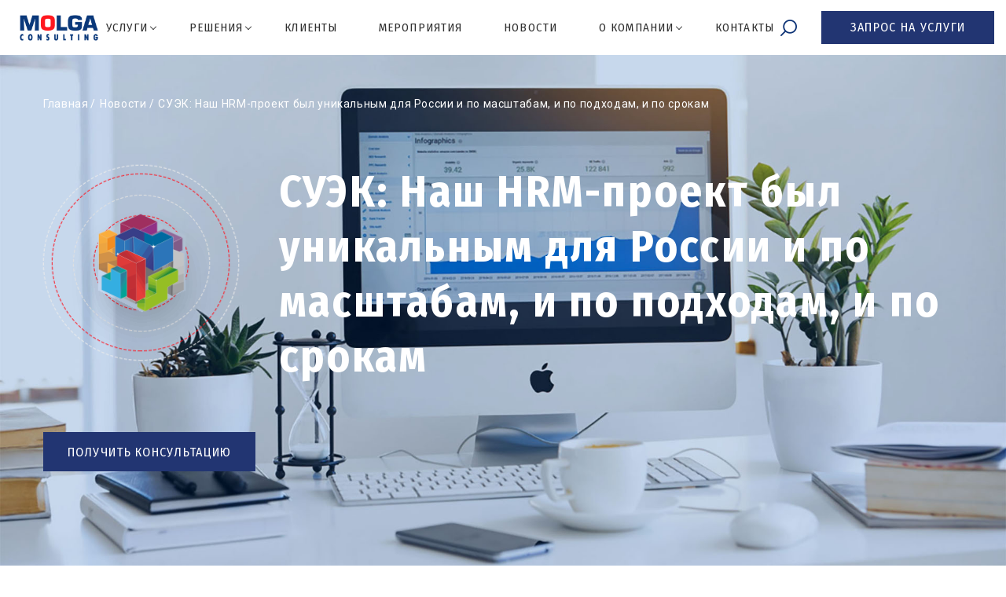

--- FILE ---
content_type: text/html; charset=UTF-8
request_url: https://www.molga.ru/news/suek-nash-hrm-proekt-byl-unikalnym-dlya-rossii-i-po-masshtabam-i-po-podkhodam-i-po-srokam/
body_size: 21485
content:
<!DOCTYPE html>
<html lang="ru">
<head>
<!--

<script async src="https://www.googletagmanager.com/gtag/js?id=G-RV91T52W1E"></script>
<script>
    window.dataLayer = window.dataLayer || [];
    function gtag()
    {dataLayer.push(arguments);}
    gtag('js', new Date());
    gtag('config', 'G-RV91T52W1E');
</script>


<script type="text/javascript" >
    (function(m,e,t,r,i,k,a){m[i]=m[i]||function(){(m[i].a=m[i].a||[]).push(arguments)};
    m[i].l=1*new Date();k=e.createElement(t),a=e.getElementsByTagName(t)[0],k.async=1,k.src=r,a.parentNode.insertBefore(k,a)})
    (window, document, "script", "https://mc.yandex.ru/metrika/tag.js", "ym");

    ym(15854689, "init",{
        clickmap:true,
        trackLinks:true, 
        accurateTrackBounce:true, 
        webvisor:true 
    });
</script>
<noscript><div><img src="https://mc.yandex.ru/watch/15854689" style="position:absolute; left:-9999px;" alt="" /></div></noscript>

-->
	<meta charset="UTF-8">
	<meta name="viewport" content="width=device-width, user-scalable=no">
	<meta name="cmsmagazine" content="308d8df0d36ffbbf35b47e4e883ce7ea" />
	<title>СУЭК: Наш HRM-проект был уникальным для России и по масштабам, и по подходам, и по срокам</title>

	
	<link href="https://fonts.googleapis.com/css?family=Fira+Sans+Condensed:100,200,300,400,400i,500,600,700,900&subset=cyrillic" rel="stylesheet">
	<link href="https://fonts.googleapis.com/css2?family=Roboto:ital,wght@0,100;0,300;0,400;0,500;0,700;0,900;1,100;1,300;1,400;1,500;1,700;1,900&display=swap" rel="stylesheet">
	<link rel="stylesheet" href="https://maxcdn.bootstrapcdn.com/font-awesome/4.5.0/css/font-awesome.min.css">
	<link rel="shortcut icon" href="/local/templates/molga/favicon.ico" type="image/x-icon">
	<script src="https://api-maps.yandex.ru/2.1/?lang=ru_RU" type="text/javascript"></script>
	<meta http-equiv="Content-Type" content="text/html; charset=UTF-8" />
<meta name="robots" content="index, follow" />
<meta name="keywords" content="СУЭК: Наш HRM-проект был уникальным для России и по масштабам, и по подходам, и по срокам" />
<meta name="description" content="СУЭК: Наш HRM-проект был уникальным для России и по масштабам, и по подходам, и по срокам" />
<link href="/bitrix/cache/css/s1/molga/template_13cfeac6392fefb57aba3e8881ba0640/template_13cfeac6392fefb57aba3e8881ba0640_v1.css?1765541429260881" type="text/css"  data-template-style="true" rel="stylesheet" />
<script type="text/javascript"  src="/bitrix/cache/js/s1/molga/template_64d5e1a5d9bca82d76bafd5476e1e0c6/template_64d5e1a5d9bca82d76bafd5476e1e0c6_v1.js?1765541429246525"></script>
<script type="text/javascript">var _ba = _ba || []; _ba.push(["aid", "c7794fb9454ccb86a7abe5adc5f092ef"]); _ba.push(["host", "www.molga.ru"]); (function() {var ba = document.createElement("script"); ba.type = "text/javascript"; ba.async = true;ba.src = (document.location.protocol == "https:" ? "https://" : "http://") + "bitrix.info/ba.js";var s = document.getElementsByTagName("script")[0];s.parentNode.insertBefore(ba, s);})();</script>



</head>
<body>
	<div id="panel">
			</div>

	<div class="menu-wrap">
		<menu class="before">
			<div class="container">
				<div class="menu-wrap">
					<a href="/" class="menu-logo"></a>
					<nav>
						

    <ul>
        
            <li class=" parent menu-container_services">

                <a >Услуги</a>

                                    <span></span>
                    <div class="menu-container d-md-none">

                        <ul class="menu-container_main">
                                                            <li class="parent ttl">
                                    <a href="/services/avtomatizatsiya-hr-protsessov/">Автоматизация HR-процессов</a>
                                    <span></span>

                                    
                                        <div class="menu-container_parent">
                                            <ul>
                                                                                                                                                <li><a href="/services/avtomatizatsiya-hr-protsessov/podbor-i-adaptatsiya-personala/">Подбор и адаптация персонала</a></li>

                                                                                                                                                <li><a href="/services/avtomatizatsiya-hr-protsessov/kadry-i-uchet-rabochego-vremeni/">Кадры и учет рабочего времени</a></li>

                                                                                                                                                <li><a href="/services/avtomatizatsiya-hr-protsessov/raschet-zarabotnoy-platy/">Расчет заработной платы</a></li>

                                                                                                                                            </ul>
                                            <ul>
                                                                                                <li><a href="/services/avtomatizatsiya-hr-protsessov/upravlenie-talantami/">Управление талантами</a></li>

                                                                                                                                                <li><a href="/services/avtomatizatsiya-hr-protsessov/servisy-samoobsluzhivaniya/">Сервисы самообслуживания</a></li>

                                                                                            </ul>
                                        </div>
                                                                    </li>
                                                            <li class="parent ttl">
                                    <a href="/services/razrabotka-hr-strategii/">Повышение эффективности</a>
                                    <span></span>

                                    
                                        <div class="menu-container_parent">
                                            <ul>
                                                                                                                                                <li><a href="/services/razrabotka-hr-strategii/razrabotka-hr-strategii/">Оценка вовлеченности</a></li>

                                                                                                                                                <li><a href="/services/razrabotka-hr-strategii/upravlenie-effektivnostyu-kpi/">Управление эффективностью (KPI)</a></li>

                                                                                                                                            </ul>
                                            <ul>
                                                                                                <li><a href="/services/razrabotka-hr-strategii/orgdizayn/">Оргдизайн</a></li>

                                                                                            </ul>
                                        </div>
                                                                    </li>
                                                            <li class="parent ttl">
                                    <a href="/services/obuchenie-i-razvitie-personala/">Обучение и развитие персонала</a>
                                    <span></span>

                                    
                                        <div class="menu-container_parent">
                                            <ul>
                                                                                                                                                <li><a href="/services/obuchenie-i-razvitie-personala/postroenie-otso-hr/">Оценка персонала </a></li>

                                                                                                                                                <li><a href="/services/obuchenie-i-razvitie-personala/razrabotka-modeli-kompetentsiy/">Разработка модели компетенций</a></li>

                                                                                                                                            </ul>
                                            <ul>
                                                                                                <li><a href="/services/obuchenie-i-razvitie-personala/razrabotka-sistemy-motivatsii/">Разработка системы мотивации</a></li>

                                                                                                                                                <li><a href="/services/obuchenie-i-razvitie-personala/korporativnye-kommunikatsii/">Корпоративные коммуникации</a></li>

                                                                                            </ul>
                                        </div>
                                                                    </li>
                                                            <li class="parent ttl">
                                    <a href="/services/soprovozhdenie-i-podderzhka/">Сопровождение и поддержка</a>
                                    <span></span>

                                    
                                        <div class="menu-container_parent">
                                            <ul>
                                                                                                                                                <li><a href="/services/soprovozhdenie-i-podderzhka/reshenie-dlya-mobilizatsii-sap-mobile-platform7142/">Методологическая поддержка </a></li>

                                                                                                                                            </ul>
                                            <ul>
                                                                                                <li><a href="/services/soprovozhdenie-i-podderzhka/soprovozhdenie-resheniy/">Сопровождение решений</a></li>

                                                                                            </ul>
                                        </div>
                                                                    </li>
                                                            <li class=" ttl">
                                    <a href="/services/podderzhka-lokalizatsii-sap-hcm/">Поддержка локализации SAP HCM</a>
                                    <span></span>

                                                                    </li>
                                                            <li class=" ttl">
                                    <a href="/services/avtomatizatsiya-kadrovogo-elektronnogo-dokumentooborota/">Автоматизация кадрового электронного документооборота</a>
                                    <span></span>

                                                                    </li>
                                                                                </ul>
                    </div>
                                        <div class="new-menu-container">
    <div class="container-fluid">
        <div class="row">
            <div class="col-9 new-menu__col-1">
                <div class="row">
                                        <div class="col-4">
                        <div class="new-menu">
                            <ul class="new-menu__list">
                                <li class="new-menu__item-top">
                                    <a href="/services/avtomatizatsiya-hr-protsessov/">
                                                                                <img src="/upload/uf/3fe/3feed6411a8d6eea4d7c0877a478d05f.svg" alt="">
                                                                                Автоматизация HR-процессов                                    </a>
                                </li>
                                                                                                    <li class="new-menu__item">
                                    <a href="/services/avtomatizatsiya-hr-protsessov/podbor-i-adaptatsiya-personala/">
                                    Подбор и адаптация персонала                                    </a>
                                </li>
                                                            <li class="new-menu__item">
                                    <a href="/services/avtomatizatsiya-hr-protsessov/kadry-i-uchet-rabochego-vremeni/">
                                    Кадры и учет рабочего времени                                    </a>
                                </li>
                                                            <li class="new-menu__item">
                                    <a href="/services/avtomatizatsiya-hr-protsessov/raschet-zarabotnoy-platy/">
                                    Расчет заработной платы                                    </a>
                                </li>
                                                            <li class="new-menu__item">
                                    <a href="/services/avtomatizatsiya-hr-protsessov/upravlenie-talantami/">
                                    Управление талантами                                    </a>
                                </li>
                                                            <li class="new-menu__item">
                                    <a href="/services/avtomatizatsiya-hr-protsessov/servisy-samoobsluzhivaniya/">
                                    Сервисы самообслуживания                                    </a>
                                </li>
                                                                                    </ul>
                        </div>
                    </div>
                                        <div class="col-4">
                        <div class="new-menu">
                            <ul class="new-menu__list">
                                <li class="new-menu__item-top">
                                    <a href="/services/razrabotka-hr-strategii/">
                                                                                <img src="/upload/uf/423/423b7349a94aeb8985501092adfd51f1.svg" alt="">
                                                                                Повышение эффективности                                    </a>
                                </li>
                                                                                                    <li class="new-menu__item">
                                    <a href="/services/razrabotka-hr-strategii/razrabotka-hr-strategii/">
                                    Оценка вовлеченности                                    </a>
                                </li>
                                                            <li class="new-menu__item">
                                    <a href="/services/razrabotka-hr-strategii/upravlenie-effektivnostyu-kpi/">
                                    Управление эффективностью (KPI)                                    </a>
                                </li>
                                                            <li class="new-menu__item">
                                    <a href="/services/razrabotka-hr-strategii/orgdizayn/">
                                    Оргдизайн                                    </a>
                                </li>
                                                                                    </ul>
                        </div>
                    </div>
                                        <div class="col-4">
                        <div class="new-menu">
                            <ul class="new-menu__list">
                                <li class="new-menu__item-top">
                                    <a href="/services/obuchenie-i-razvitie-personala/">
                                                                                <img src="/upload/uf/486/486e57a74f460455778fe3b0883f1719.svg" alt="">
                                                                                Обучение и развитие персонала                                    </a>
                                </li>
                                                                                                    <li class="new-menu__item">
                                    <a href="/services/obuchenie-i-razvitie-personala/postroenie-otso-hr/">
                                    Оценка персонала                                     </a>
                                </li>
                                                            <li class="new-menu__item">
                                    <a href="/services/obuchenie-i-razvitie-personala/razrabotka-modeli-kompetentsiy/">
                                    Разработка модели компетенций                                    </a>
                                </li>
                                                            <li class="new-menu__item">
                                    <a href="/services/obuchenie-i-razvitie-personala/razrabotka-sistemy-motivatsii/">
                                    Разработка системы мотивации                                    </a>
                                </li>
                                                            <li class="new-menu__item">
                                    <a href="/services/obuchenie-i-razvitie-personala/korporativnye-kommunikatsii/">
                                    Корпоративные коммуникации                                    </a>
                                </li>
                                                                                    </ul>
                        </div>
                    </div>
                                        <div class="col-4">
                        <div class="new-menu">
                            <ul class="new-menu__list">
                                <li class="new-menu__item-top">
                                    <a href="/services/soprovozhdenie-i-podderzhka/">
                                                                                <img src="/upload/uf/a3e/a3ea9956eb5f069320235af78fa6a788.svg" alt="">
                                                                                Сопровождение и поддержка                                    </a>
                                </li>
                                                                                                    <li class="new-menu__item">
                                    <a href="/services/soprovozhdenie-i-podderzhka/reshenie-dlya-mobilizatsii-sap-mobile-platform7142/">
                                    Методологическая поддержка                                     </a>
                                </li>
                                                            <li class="new-menu__item">
                                    <a href="/services/soprovozhdenie-i-podderzhka/soprovozhdenie-resheniy/">
                                    Сопровождение решений                                    </a>
                                </li>
                                                                                    </ul>
                        </div>
                    </div>
                                        <div class="col-4">
                        <div class="new-menu">
                            <ul class="new-menu__list">
                                <li class="new-menu__item-top">
                                    <a href="/services/podderzhka-lokalizatsii-sap-hcm/">
                                                                                <img src="/upload/uf/20d/20d323b32a93e21f846f302235ca5f21.png" alt="">
                                                                                Поддержка локализации SAP HCM                                    </a>
                                </li>
                                                            </ul>
                        </div>
                    </div>
                                        <div class="col-4">
                        <div class="new-menu">
                            <ul class="new-menu__list">
                                <li class="new-menu__item-top">
                                    <a href="/services/avtomatizatsiya-kadrovogo-elektronnogo-dokumentooborota/">
                                                                                <img src="/upload/uf/074/074374a75073abbed56bd8e05c4f60ac.png" alt="">
                                                                                Автоматизация кадрового электронного документооборота                                    </a>
                                </li>
                                                            </ul>
                        </div>
                    </div>
                                    </div>
            </div>
            <div class="col-3 new-menu__col-2">
                <div class="row">
                    <div class="col-12">
                        <div class="new-menu">
                            <div class="row">
                                                            </div>
                            
                        </div>
                    </div>

                </div>
            </div>
        </div>
    </div>
</div>
                            </li>

        
            <li class=" parent menu-container_services">

                <a >Решения</a>

                                    <span></span>
                    <div class="menu-container d-md-none">

                        <ul class="menu-container_main">
                                                            <li class=" ttl">
                                    <a href="/solutions/sap-hcm-/">SAP HCM  </a>
                                    <span></span>

                                                                    </li>
                                                            <li class=" ttl">
                                    <a href="/solutions/successfactors/">SuccessFactors</a>
                                    <span></span>

                                                                    </li>
                                                            <li class=" ttl">
                                    <a href="/solutions/servisy-samoobsluzhivaniya/">Сервисы самообслуживания</a>
                                    <span></span>

                                                                    </li>
                                                            <li class=" ttl">
                                    <a href="/solutions/importozameshchenie-bazovykh-protsessov-hr/">Импортозамещение базовых процессов HR</a>
                                    <span></span>

                                                                    </li>
                                                            <li class=" ttl">
                                    <a href="/solutions/avtomatizatsiya-kadrovogo-elektronnogo-dokumentooborota/">Автоматизация кадрового электронного документооборота</a>
                                    <span></span>

                                                                    </li>
                                                            <li class=" ttl">
                                    <a href="/solutions/vk-people-hub-talent/">VK People Hub Talent</a>
                                    <span></span>

                                                                    </li>
                                                            <li class=" ttl">
                                    <a href="/solutions/mirapolis/">Mirapolis</a>
                                    <span></span>

                                                                    </li>
                                                            <li class=" ttl">
                                    <a href="/solutions/workforce-management/">Workforce management</a>
                                    <span></span>

                                                                    </li>
                                                            <li class=" ttl">
                                    <a href="/solutions/websoft/">Websoft</a>
                                    <span></span>

                                                                    </li>
                                                            <li class=" ttl">
                                    <a href="/solutions/boss/">БОСС</a>
                                    <span></span>

                                                                    </li>
                                                                                        <li class=" ttl">
                                    <a href="/solutions/avtomatizatsiya-hr5511932265706835189277734250/">Commisions</a>
                                    <span></span>
                                </li>
                                                                <li class=" ttl">
                                    <a href="/solutions/hr-boty/">HR-боты</a>
                                    <span></span>
                                </li>
                                                                <li class=" ttl">
                                    <a href="/solutions/molga-gotovye-produkty/">MOLGA Готовые продукты</a>
                                    <span></span>
                                </li>
                                                                <li class=" ttl">
                                    <a href="/solutions/molga-gotovye-produkty/molga-produkt-proaktivnye-vyplaty/">ПРОДУКТ Проактивные выплаты</a>
                                    <span></span>
                                </li>
                                                                <li class=" ttl">
                                    <a href="/solutions/molga-gotovye-produkty/molga-produkt-voinskiy-uchet-sotrudnikov/">ПРОДУКТ Воинский учет сотрудников</a>
                                    <span></span>
                                </li>
                                                        </ul>
                    </div>
                                        <div class="new-menu-container">
    <div class="container-fluid">
        <div class="row">
            <div class="col-8 new-menu__col-1">
                <div class="row">
                                        <div class="col-4">
                        <div class="new-menu">
                            <ul class="new-menu__list">
                                <li class="new-menu__item-top">
                                    <a href="/solutions/sap-hcm-/">
                                                                                <img src="/upload/uf/995/99539ea57701ede2febfe0f6cc18eaca.svg" alt="">
                                                                                SAP HCM                                      </a>
                                </li>
                                                            </ul>
                        </div>
                    </div>
                                        <div class="col-4">
                        <div class="new-menu">
                            <ul class="new-menu__list">
                                <li class="new-menu__item-top">
                                    <a href="/solutions/successfactors/">
                                                                                <img src="/upload/uf/f9c/f9c756bf44faeeb2d0a374f27953451f.svg" alt="">
                                                                                SuccessFactors                                    </a>
                                </li>
                                                            </ul>
                        </div>
                    </div>
                                        <div class="col-4">
                        <div class="new-menu">
                            <ul class="new-menu__list">
                                <li class="new-menu__item-top">
                                    <a href="/solutions/servisy-samoobsluzhivaniya/">
                                                                                <img src="/upload/uf/600/600ecac4f87665adc27860ff010e3650.svg" alt="">
                                                                                Сервисы самообслуживания                                    </a>
                                </li>
                                                            </ul>
                        </div>
                    </div>
                                        <div class="col-4">
                        <div class="new-menu">
                            <ul class="new-menu__list">
                                <li class="new-menu__item-top">
                                    <a href="/solutions/importozameshchenie-bazovykh-protsessov-hr/">
                                                                                <img src="/upload/uf/0e0/0e0111cc98c2cb17a5f3e44510720887.svg" alt="">
                                                                                Импортозамещение базовых процессов HR                                    </a>
                                </li>
                                                            </ul>
                        </div>
                    </div>
                                        <div class="col-4">
                        <div class="new-menu">
                            <ul class="new-menu__list">
                                <li class="new-menu__item-top">
                                    <a href="/solutions/avtomatizatsiya-kadrovogo-elektronnogo-dokumentooborota/">
                                                                                <img src="/upload/uf/c4c/c4c475f2a4da54cedaa78adeeb1b3222.png" alt="">
                                                                                Автоматизация кадрового электронного документооборота                                    </a>
                                </li>
                                                            </ul>
                        </div>
                    </div>
                                        <div class="col-4">
                        <div class="new-menu">
                            <ul class="new-menu__list">
                                <li class="new-menu__item-top">
                                    <a href="/solutions/vk-people-hub-talent/">
                                                                                <img src="/upload/uf/55e/55eacb07472a303d93f2665af4a4a9de.png" alt="">
                                                                                VK People Hub Talent                                    </a>
                                </li>
                                                            </ul>
                        </div>
                    </div>
                                        <div class="col-4">
                        <div class="new-menu">
                            <ul class="new-menu__list">
                                <li class="new-menu__item-top">
                                    <a href="/solutions/mirapolis/">
                                                                                <img src="/upload/uf/0d3/0d33544e62fbe6e71d322bd1eb7cde4f.png" alt="">
                                                                                Mirapolis                                    </a>
                                </li>
                                                            </ul>
                        </div>
                    </div>
                                        <div class="col-4">
                        <div class="new-menu">
                            <ul class="new-menu__list">
                                <li class="new-menu__item-top">
                                    <a href="/solutions/workforce-management/">
                                                                                <img src="/upload/uf/def/def538f28f5d06ed86928862e7bc8656.png" alt="">
                                                                                Workforce management                                    </a>
                                </li>
                                                            </ul>
                        </div>
                    </div>
                                        <div class="col-4">
                        <div class="new-menu">
                            <ul class="new-menu__list">
                                <li class="new-menu__item-top">
                                    <a href="/solutions/websoft/">
                                                                                <img src="/upload/uf/a89/a8924798bd5b5ca2534a9b472c896bcb.png" alt="">
                                                                                Websoft                                    </a>
                                </li>
                                                            </ul>
                        </div>
                    </div>
                                        <div class="col-4">
                        <div class="new-menu">
                            <ul class="new-menu__list">
                                <li class="new-menu__item-top">
                                    <a href="/solutions/boss/">
                                                                                <img src="/upload/uf/444/4446af9a15e7cdf1e5fef7daee2884c6.svg" alt="">
                                                                                БОСС                                    </a>
                                </li>
                                                            </ul>
                        </div>
                    </div>
                                    </div>
            </div>
            <div class="col-4 new-menu__col-2">
                <div class="row">
                    <div class="col-12">
                        <div class="new-menu">
                            <div class="row">
                                                                <div class="col-6">
                                    <ul class="new-menu__list">
                                
                                <li class="new-menu__item-top">
                                    <a href="/solutions/avtomatizatsiya-hr5511932265706835189277734250/">
                                                                                <img src="/upload/uf/952/952c5dba5c07e1442c65aa48917eef4f.svg" alt="">
                                                                               Commisions                                    </a>
                                </li>
                            
                            </ul>
                                </div>
                                                                <div class="col-6">
                                    <ul class="new-menu__list">
                                
                                <li class="new-menu__item-top">
                                    <a href="/solutions/hr-boty/">
                                                                                <img src="/upload/uf/15d/15d18e8b911b810fbb8ff9e4b6f2c192.svg" alt="">
                                                                               HR-боты                                    </a>
                                </li>
                            
                            </ul>
                                </div>
                                                                <div class="col-6">
                                    <ul class="new-menu__list">
                                
                                <li class="new-menu__item-top">
                                    <a href="/solutions/molga-gotovye-produkty/">
                                                                                <img src="/upload/uf/60d/60d2fa7d2569ac473856a6f4cde49f06.png" alt="">
                                                                               MOLGA Готовые продукты                                    </a>
                                </li>
                            
                            </ul>
                                </div>
                                                                <div class="col-6">
                                    <ul class="new-menu__list">
                                
                                <li class="new-menu__item-top">
                                    <a href="/solutions/molga-gotovye-produkty/molga-produkt-proaktivnye-vyplaty/">
                                                                                <img src="/upload/iblock/7e0/7e08d53dcd48280b1ff3f69acb71ff3c.png" alt="">
                                                                               ПРОДУКТ Проактивные выплаты                                    </a>
                                </li>
                            
                            </ul>
                                </div>
                                                                <div class="col-6">
                                    <ul class="new-menu__list">
                                
                                <li class="new-menu__item-top">
                                    <a href="/solutions/molga-gotovye-produkty/molga-produkt-voinskiy-uchet-sotrudnikov/">
                                                                                <img src="/upload/iblock/8fb/8fb3a95a7698210093f6b2e3e9528203.png" alt="">
                                                                               ПРОДУКТ Воинский учет сотрудников                                    </a>
                                </li>
                            
                            </ul>
                                </div>
                                                            </div>
                            
                        </div>
                    </div>

                </div>
            </div>
        </div>
    </div>
</div>
                            </li>

        
            <li class="">

                <a href="/projects/">Клиенты</a>

                            </li>

        
            <li class="">

                <a href="/activity/">Мероприятия</a>

                            </li>

        
            <li class=" active">

                <a href="/news/">Новости</a>

                            </li>

        
            <li class=" parent">

                <a >О компании</a>

                                    <span></span>
                    <div class="menu-container">

                        <ul class="menu-container_main">
                                                            <li class=" ttl">
                                    <a href="/about/o-kompanii/">Основная информация</a>
                                    <span></span>

                                                                    </li>
                                                            <li class=" ttl">
                                    <a href="/about/values/">Ценности компании</a>
                                    <span></span>

                                                                    </li>
                                                            <li class=" ttl">
                                    <a href="/about/team/">Менеджмент</a>
                                    <span></span>

                                                                    </li>
                                                            <li class="parent ttl">
                                    <a href="/jobs/">Карьера</a>
                                    <span></span>

                                    
                                        <div class="menu-container_parent">
                                            <ul>
                                                                                                                                                <li><a href="/jobs/rabota-v-molga-consulting/">Работа в MOLGA Consulting</a></li>

                                                                                                                                                <li><a href="/jobs/spetsialistam/">Специалистам</a></li>

                                                                                                                                            </ul>
                                            <ul>
                                                                                                <li><a href="/stazhirovka/">Выпускникам</a></li>

                                                                                            </ul>
                                        </div>
                                                                    </li>
                                                                                </ul>
                    </div>
                                                </li>

        
            <li class="">

                <a href="/contacts/">Контакты</a>

                            </li>

            </ul>

					</nav>
					<div class="menu-search">
						<div class="menu-search_overlay">
						</div>
						<div class="menu-search_box">
							<div class="menu-search_btn">
							</div>
							<form action="/search/">
								<input type="text" name="q" placeholder="Поиск по сайту">
								<button></button>
							</form>
						</div>
					</div>
					<div class="menu-phone">
						<a href="tel:+74959269807">8 (495) 926 98 07</a>
					</div>
<a href="/test-form7.php" class="menu-link" style="text-decoration: none;"><span>ЗАПРОС НА УСЛУГИ</span></a>				</div>
			</div>
		</menu> 
	</div><!-- menu -->

	<header class="d-md-none">
		<div class="container">
			<div class="row">
				<div class="col-xl-2 col-lg-3 col-md-12">
					<div class="menu-open">
						<span></span>
					</div>
					<a href="/" class="header-logo"></a>
					<!--
					<a href="tel:+7495926980784959269807" class="header-mobile_phone"></a>
					-->
					<a href="tel:+78005507770" class="header-mobile_phone"></a>
				</div>
				<div class="col-xl-3 col-lg-3 d-md-none d-lg-block">
					<div class="header-dsc">
						Решения по управлению персоналом					</div>
				</div>
				<div class="col-xl-3 offset-xl-1 col-lg-3 d-md-none d-lg-block">
					<div class="header-phone">
						<a href="tel:+7(800)5507770">
							<a href="tel:+74959269807">8 (495) 926 98 07</a>						</a>
					</div>					
				</div>
				<div class="col-xl-3 col-lg-3 col-md-4">
					<div class="header-order">
						<span>ЗАПРОС НА УСЛУГИ</span>
					</div>
				</div>
			</div>
		</div>
	</header> <!-- header -->

			<div class="breadcrumb ">
			
		<div class="container">
			<ul><li><a href="/" title="Главная">Главная</a></li><li><a href="/news/" title="Новости">Новости</a></li><li>СУЭК: Наш HRM-проект был уникальным для России и по масштабам, и по подходам, и по срокам</li>
			</ul>
		</div>
	</div> <!-- breadcrumb -->		</div>
		
	
    <div class="service-banner" >
        <div class="container">
            <div class="service-banner_wrap">
                <img src="/local/templates/molga/images/service-banner_1.png" alt="">
                <h1 class="service-banner_title">
                    СУЭК: Наш HRM-проект был уникальным для России и по масштабам, и по подходам, и по срокам                </h1>
            </div>
            <div class="service-banner_box">
<a href="/test-form9.php" class="menu-link" style="text-decoration: none; display: inline-block; width: 270px; height: 50px; background-color: #223572; color: white; text-align: center; line-height: 50px; border-radius: 0; border: 1px solid #223572; transform: none; transition: none; padding: 0;"><span>ПОЛУЧИТЬ КОНСУЛЬТАЦИЮ</span></a>            </div>
        </div>
    </div>


    <div class="news-page">
        <div class="container">
            <div class="row">
                <div class="offset-xl-1 col-xl-10">
                    <div class="content_">
                        <p><b>29.05.2009</b></p>
                        <p>&laquo;Сибирская Угольно-Энергетическая Компания&raquo; - это крупнейший в России производитель энергетического угля, один из основных экспортеров угля и один из ключевых частных инвесторов в электроэнергетике. Но кроме этого, СУЭК &ndash; еще и один из основных работодателей страны: около 46 000 сотрудников компании работают в 10 регионах России. В рамках глобального проекта по созданию комплексной системы управления на основе SAP ERP, за полтора года в компании было полностью завершено внедрение HRM-контура. В качестве генерального подрядчика была привлечена компания &laquo;Молга&raquo;.</p>

<p>Об особенностях проекта TAdviser рассказали&nbsp;<strong>Андрей Война</strong>, руководитель проекта со стороны СУЭК,&nbsp;<strong>Сергей Никитин</strong>, руководитель проекта со стороны &laquo;Молга&raquo;, и&nbsp;<strong>Артем Акопов</strong>, бизнес-архитектор проекта, представитель компании &laquo;Молга&raquo;.&nbsp;&nbsp;</p>

<p><strong>TAdviser: Каковы были предпосылки для начала проекта? Как были сформулированы цели проекта? Как осуществлялся выбор платформы?</strong></p>

<p><strong>Андрей Война:</strong>&nbsp;Компания СУЭК существует с 2001 года. Разрасталась она, в основном, за счет скупки активов &ndash; угольных шахт, добывающих и перерабатывающих предприятий, энергетических компаний, вспомогательных направлений (автотранспортных и железнодорожных перевозчиков, и др.). К 2004 года компания стала очень крупной, глобальной. Ее предприятия расположены во многих регионах России (от Москвы до Владивостока). Штат ее насчитывал порядка 45 000 человек, а в сумме предприятия добывали ежегодно более 90 млн. тонн угля. Но при таком масштабе все компании холдинга оставались в значительной степени разрозненными, как на уровне бизнес-процессов, так и на уровне информационных технологий. А для того, чтобы принимать правильные управленческие решения, руководству нужны были актуальные и достоверные данные, иными словами - отчетность.</p>

<p>В 2005 году в холдинге начался процесс внутренней реорганизации. Компания стала выстраивать и упорядочивать свои бизнес процессы. Для поддержки этих изменений и в качестве основы для дальнейшего развития необходимо было создать единое информационное пространство.&nbsp;&nbsp;<br />
Сначала необходимо было определиться с платформой, причем целью было найти именно единое, целостное ERP-решение, которое максимально покрывало различные аспекты учета. Было проведено множество различных тендеров, представители СУЭКа ездили в другие компании на референс-визиты. В сентябре 2006 года окончательно определились, что инструментом для автоматизации будет SAP.</p>

<p><strong>TAdviser: Почему внедрение HRM-блока было решено выделить в отдельный проект?</strong></p>

<p><strong>Андрей Война:</strong>&nbsp;HRM-блок является с точки зрения SAP ERP независимым. Но тут надо отметить, что угольная промышленность сопровождается емкими, углубленными коллективными договорами, в которых оговариваются все тонкости взаимоотношений с работниками. При этом надо учитывать, что в дополнение к федеральному законодательству в разных регионах существуют свои, локальные нормативы и акты.</p>

<p>Все эти проблемы накладывались на то, что информацию надо было не только собирать, но и сопоставлять между собой. Поэтому HRM-проект решал сразу две цели &ndash; унифицировать бизнес-процессы и выстроить систему управления персоналом, и обеспечить расчет заработной платы и оперативную подачу бухгалтерских данных (на четвертый-пятый день). В целом же для ERP-проекта была поставлена задача обеспечить закрытие бухгалтерской отчетности на седьмой рабочий день отчетного периода. Но поскольку на некоторых направлениях деятельности себестоимость продукции существенно определяется затратами на оплату труда, то без работающего HRM-блока это сделать было бы невозможно.</p>

<p>Одновременно решались сопутствующие задачи &ndash; оценить эффективность кадровых процессов, снизить затраты на оформление документов, освободить работников от рутинной работы &laquo;с бумагами&raquo; и дать им возможность больше заниматься непосредственно персоналом. А централизация бизнес-процессов и единое информационное пространство позволили эффективнее взаимодействовать с регионами, уменьшить затраты на сбор данных.</p>

<p><strong>Сергей Никитин:</strong>&nbsp;Когда СУЭК еще только формировался, каждая шахта приходила в компанию фактически со своими уникальными бизнес-процессами, со своей методологией расчетов. Отсюда - такая изначальная &laquo;лоскутность&raquo;, разрозненность данных. Проект внедрения ERP и, в частности, HRM-блока задумывался не только для повышения эффективности. Он был необходим для создания условий для развития компании, потому что без этой унификации дальнейший рост был бы крайне затруднителен.</p>

<p>В рамках глобального ERP-проекта все блоки начали внедрять одновременно. Но специфика HRM-модуля в том, что он обычно внедряется довольно независимо от ERP. Поэтому вполне оправдана ситуация, когда его внедрение выделяется в отдельный проект, создается свой проектный офис, подыскивается подрядчик &ndash; партнер по внедрению. Реализовать весь глобальный ERP-проект в таком масштабе, какого требует СУЭК, не под силу, пожалуй, ни одной из существующих сейчас на рынке команд.</p>

<p><strong>Андрей Война:</strong>&nbsp;При этом глобальный ERP-проект опирается на данные из HRM-блока. Чтобы в ERP-системе смогли рассчитать данные по себестоимости, необходимы были сведения по оплате труда. Кроме того, необходимо было использовать единую систему НСИ (нормативно-справочной информации). Конечно, ERP-проект был связан определенными сроками, и поэтому для внедрения HRM-блока сроки были еще более жесткие &ndash; мы не могли подвести, &laquo;застопорить&raquo; весь глобальный ERP-проект, и мы ощущали эту большую моральную ответственность.</p>

<p><strong>TAdviser: Не смущало то, что система &laquo;западная&raquo;? Насколько она оказалась применима к российским условиям?</strong></p>

<p><strong>Андрей Война:</strong>&nbsp;Да, SAP- система &laquo;западная&raquo;, но в ней есть решения для России. Вся российская законодательная база в системе отработана, ведется постоянная поддержка текущих изменений. Если же мы выявляли какие-то неточности или у нас возникали дополнительные пожелания, то мы направляли заявки в SAP и они достаточно оперативно реализовывались. Шла постоянная работа по улучшению стандартного решения SAP.</p>

<p>СУЭК объединяет в себе очень много различных видов бизнеса. Это горные работы по отработке месторождений открытым и закрытым способом, транспорт (ж\д и авто), буровые работы, проходческие, энергетические, ремонтно-механические, обогатительные, работы по рекультивации почв. Кроме того, как я уже говорил, есть еще различия по регионам. Можно сказать, что благодаря проекту в СУЭКе в SAP смогли еще раз проверить и &laquo;подчистить&raquo; реализацию в системе всей законодательной базы.</p>

<p><strong>TAdviser: Каковы были, на ваш взгляд, основные сложности проекта? Не секрет, что внедрение систем автоматизации и особенно кадровых систем затрагивает, как правило, абсолютно всех сотрудников предприятия. И часто люди опасаются и пытаются противодействовать проводимым изменениям. Что необходимо сделать, чтобы избежать саботажа со стороны сотрудников?</strong></p>

<p><strong>Андрей Война:</strong>&nbsp;Основная сложность проекта - это диверсификация бизнеса, региональная распределенность и то, что с ней связано. Сейчас можно сказать, что мы полностью решили базовые задачи &ndash; расчет заработной платы, кадровый учет, временной (табельный) учет, а также ввод в систему всех необходимых данных для расчета оплаты труда. Это фундамент, основа, с этого, наверно, начинается любое внедрение HRM. В системе задействованы инструменты, позволяющие анализировать численность, фонд заработной платы, производительность. Для этого в системе сейчас есть все необходимые данные.</p>

<p><strong>Сергей Никитин:</strong>&nbsp;Внедрение базовой функциональности - самый сложный процесс. Поскольку СУЭК сложился &laquo;из кусочков&raquo;, все эти данные и процессы надо было сначала унифицировать. Дополнительные, &laquo;красивые&raquo; настройки &ndash; управление карьерой, обучение и т.п. &ndash; не требуют согласований ни с профсоюзами, ни с локальным законодательством. А вот изменения базовых процессов требуют очень серьезного согласования с точки зрения бизнеса. Это большие организационные изменения, и не только.</p>

<p>Во-первых, проект надо было провести так, чтобы избежать массовых волнений персонала. Все, наверно, помнят выступления шахтеров на Горбатом мосту возле Белого дома в Москве. Эти шахтеры работали именно на тех предприятиях, которые потом вошли в СУЭК. На пилотном проекте нам удалось достичь определенных положительных эффектов, на которые мы потом могли ссылаться, доказывая правильность и работоспособность наших методов и подходов. Можем честно сказать, что в нашей системе заработная плата всем работникам и на всех этапах проекта рассчитывалась корректно.</p>

<p>Второй момент &ndash; кризис. Все компании начали сокращать издержки. С фондом оплаты труда надо было попасть в некую приемлемую точку. Поэтому помимо процессов унификации велась напряженная работа с коллективами &ndash; обсуждались и принимались новые нормативные акты. В соответствии с требованиями ТК необходимо было весь персонал предупредить за два месяца о грядущих изменениях. Кадровые службы объясняли сотрудникам, что их зарплата не уменьшается, но будут действовать новые схемы, новые коллективные договора, внутренние локальные акты. В результате расчет зарплаты не вызывал никаких нареканий со стороны профсоюзов.</p>

<p><strong>TAdviser: Насколько серьезное обучение потребовалось при внедрении системы?</strong></p>

<p><strong>Сергей Никитин:</strong>&nbsp;Обучение стало отдельной и большой задачей на проекте. И тут мы развивали два отдельных направления. Во-первых, это обучение конечных пользователей, а во-вторых &ndash; обучение специалистов СУЭК, тех, кто участвовал во внедрении и поддерживает систему.</p>

<p>По первому направлению совместно с консультантами из компании &laquo;Молга&raquo; была разработана специальная программа обучения. Был сформирован список задач, под них были разработаны роли, и на основе ролей создались программы обучения. Обучение велось в трех учебных центрах &ndash; в Москве, Красноярске и Ленинск-Кузнецке. Еще две небольшие локальные площадки потребовалось организовать в удаленных филиалах, поскольку из-за разницы в часовых поясах (7 часов) сотрудникам было трудно выезжать на учебу.</p>

<p>На пилотном проекте к системе получили доступ 120 пользователей, на этапе тиражирования 340. Сейчас в системе работают более 600 пользователей. Однако обучать пришлось гораздо большее число сотрудников, потому что некоторые из них хоть и не работают в программе непосредственно, но должны понимать как, когда, для чего и какие именно данные туда заносятся. Например, обучение прошли начальник ОТиЗа, директор по персоналу. Всего менее чем за два месяца были проведены работы по обучению в объеме 7 000 человеко-часов (этап тиражирования).</p>

<p>В конце обучения сотрудники принимали участие в интеграционном тестировании, которое включало в себя полное прохождение всей функциональности по их конкретной роли. Они писали свои замечания, которые потом анализировались и некоторые из них учитывались в системе. В конце обучения всем успешно сдавшим тест сотрудникам выдавался свой персональный логин и пароль, с которыми они сразу же по возвращении на свои рабочие места начинали работать в системе. Два месяца они отрабатывали в режиме опытно-промышленной эксплуатации, то есть параллельно в двух системах &ndash; SAP и исторической. Понятно , что это двойная нагрузка, вместе с тем все успешно справились с этой задачей. После обучения, и это очень важный вопрос, пользователи должны были сразу начать работать в системе и закреплять полученные знания и навыки, разрыв между концом обучения и началом работы был минимальным.</p>

<p>Поэтому еще один важный момент - необходимо было планировать работы так, чтобы к концу обучения были полностью завершены настройки по данному направлению, чтобы не получалось так, что учили одному, а работать приходится по-другому. Важно было знать, что бизнес-процессы больше не изменятся. Сначала обучали кадровиков, затем табельщиков, которые ведут временной учет, потом специалистов по расчету зарплаты, и в завершение - бухгалтеров.</p>

<p>Одновременно, пока шло обучение пользователей, выполнялась загрузка исторических данных. Это также отдельная большая задача. От той чистоты, с которой информация была перенесена в систему, зависела правильность расчетов зарплаты. После пилотного этапа было решено выделить миграцию данных в отдельный подпроект. В ходе этого проекта был разработан подход к миграции данных, разработаны инструменты и средства.</p>

<p>Для этого реализации проекта, а в частности для проведения работ по миграции, была специально сформирована команда (частично из представителей СУЭКа, частично из более опытных специалистов &laquo;Молги&raquo;). Представителей СУЭКа было примерно вдвое больше. Перед началом работ примерно в течение месяца в Москве их обучали в центре обучения компании &laquo;Молги&raquo; (&laquo;МОЛГА-академия&raquo;), условно говоря &ndash; рассказывали, что такое SAP, что и как в системе называется, что где находится, обучали бизнес-части (проектному решению), рассказывали о принципах миграции, обучали работе с инструментами по миграции.</p>

<p><strong>TAdviser: Как была организована проектная команда?</strong></p>

<p><strong>Андрей Война:</strong>&nbsp;С точки зрения подхода и сроков проекта, формирование команды и требования к ней были уникальными. На рынке персонала сотрудников, реализовывавших данные решения в угольной отрасли, нет. Основным было понимание, что сотрудники могут перекрывать друг друга по направлениям проекта, с целью снижения рисков по настройкам и вводу в промышленную эксплуатацию. Проектная команда состояла около 40 человек - это методологи, настройщики, разработчики, и примерно еще 200-250 человек были активно вовлечены в проектную деятельность со стороны бизнеса &ndash; это те люди, которые обсуждали, согласовывали, подписывали.</p>

<p><strong>Сергей Никитин:</strong>&nbsp;Для успешной реализации проекта было принято решение о создании региональных групп внедрения. Они должны были решать вопросы по миграции данных, обучению конечных пользователей. После окончания этих работ постепенно все эти сотрудники начинали выполнять функции сопровождения системы. Такая структура была задумана изначально, еще на стадии планирования проекта.</p>

<p>На больших проектах (как при запуске в космос) очень важна психологическая совместимость. Устоявшиеся хорошие деловые отношения. Начало работы в новой системе для каждого пользователя &ndash; это всегда большой стресс, даже когда его обучили и пр. Тем более, когда вводимая им информация влияет на расчет зарплаты сотрудникам. Это большая ответственность, момент сильного психологического напряжения. То, что сотрудники региональных групп успешно контактировали с пользователями с самого начала проекта по вопросам миграции данных, обучали их, помогло успешно преодолеть этот момент, сломать психологический барьер. У них сложились нормальные человеческие отношения, доверительная атмосфера. Пользователям старались помогать оперативно, в рабочем порядке снимать часть вопросов, преодолевать какие-то сложности. Все это помогло качественно наладить работу.</p>

<p>Впоследствии сотрудники региональной группы внедрения помогали сопровождению системы, выявляли возможные ошибки, анализировали причины. И благодаря этому информация в центр поднималась уже &laquo;очищенная&raquo;. С одной стороны, это снимало нагрузку на центральный офис, который иначе просто захлебнулся бы в огромном потоке поступающих отовсюду сведений. С другой стороны &ndash; такое распределение работ позволило эффективно распорядиться выделенными на проект ресурсами. Если бы все вопросы приходилось решать проектному офису, в котором работают высококвалифицированные специалисты, это обошлось бы значительно дороже. Такая пирамидальная система помогла эффективнее распределить ресурсы. Правильность ведь не в том, чтобы все делать своими руками, а в том, чтобы правильно организовать работы, распределить их по имеющимся сотрудникам в соответствии с их квалификацией, и даже по возможности делать их удаленно.</p>

<p><strong>TAdviser: Насколько тщательным было планирование проекта?</strong></p>

<p><strong>Андрей Война:</strong>&nbsp;Планирование проекта было очень продуманным, качественным. Сначала специалисты из &laquo;Молги&raquo; обрисовали нам свое видение проекта, проектный офис СУЭКа дал свою &laquo;картинку&raquo;, и потом два этих представления сводились воедино и накладывались на финансовые возможности.</p>

<p>Процессы обсуждались, оптимизировались. Мы определили момент запуска системы и &laquo;откручивали&raquo; от него назад. Если видели, что в обычном режиме не успеваем выполнить все - запараллеливали задачи, и это отчасти увеличивало риски проекта. Так, изначально было запланировано пять региональных групп внедрения, по числу производственных площадок. Потом их число сократили до двух групп по 10 человек в каждой.</p>

<p><strong>Сергей Никитин:</strong>&nbsp;Уникальность проекта - в очень сжатых сроках его реализации. Все было очень четко распланировано, и график очень строго соблюдался. И надо отдать должное руководству проекта со стороны СУЭК. Мы, как внедренческая, то есть проектная компания, понимали все тонкости проектной работы. Если такое понимание есть и со стороны заказчика &ndash; это большой плюс для проекта, и это довольно редко встречается. Активная позиция, вовлеченность руководства СУЭК, понимание всех взаимосвязей позволило реализовать проект в сжатые сроки и в намеченном объеме.</p>

<p><strong>Андрей Война:</strong>&nbsp;Очень важно умение руководителя распределять ответственность, принимать решения. Нужно понимать, у кого какие компетенции больше развиты. Например, на этапе тиражирования проекта надо осознавать, кто на местах, в регионах, может сделать все сам, кому нужна поддержка, у кого нет в распоряжении нужных людей и надо высылать сотрудников из центра.</p>

<p><strong>Сергей Никитин:</strong>&nbsp;Недаром говорится, что кадры решают все. Когда создавались региональные группы, руководство проекта и в целом руководство СУЭК понимало, что без квалифицированных кадров, конечно, ничего сделать невозможно. Поэтому было принято решение об обучении проектной группы со стороны СУЭК. И очень важно, что на это не пожалели финансирования.</p>

<p><strong>Артем Акопов:</strong>&nbsp;Было несколько возможных вариантов, как организовать обучение. В итоге было решено провести обучение, &laquo;заточенное&raquo; под конкретный проект. &laquo;Молга&raquo; провела обучение сотрудников этих региональных групп внедрения, в частности группа под руководством архитектора проекта разработала курс обучения, сотрудники &laquo;Молги&raquo; его провели, все остались довольны. Все понимали, что деньги не были выброшены на ветер. Это такая &laquo;фишка&raquo;, которой владеет &laquo;Молга&raquo; &ndash; подготовка проектных команд, обучение, &laquo;заточенное&raquo; под конкретный проект, конкретные задачи.</p>

<p><strong>TAdviser: Как были организовано взаимодействие сотрудников в рамках проекта?</strong></p>

<p><strong>Андрей Война:</strong>&nbsp;Отдельная тема &ndash; система коммуникаций на проекте. Во-первых, наше решение полностью документировано. Причем это не просто описание того, что сделано, постфактум. Документирование проводилось строго одновременно с выполнением работ.</p>

<p><strong>Артем Акопов:</strong>&nbsp;Это не система документации, а документированная система управления. Это инструмент, по которому мы жили. Без него невозможно было бы договориться с 50 предприятиями.</p>

<p><strong>Сергей Никитин:</strong>&nbsp;У нас был план-график, что надо сделать в какие сроки. И у нас был выбор - либо форму и состав результатов придется непрерывно контролировать нам самим, либо выпускать полную документацию. Тогда все будут работать по ней как надо и достигать заданных результатов.</p>

<p><strong>Андрей Война:</strong>&nbsp;Еще можно отметить активное использование современных технологий в процессе проектных коммуникаций. Это электронная почта, видеоконференции.</p>

<p><strong>Сергей Никитин:</strong>&nbsp;Каждым из руководителей проекта за время внедрения было получено примерно по 10 тысяч электронных сообщений. Если бы такая переписка велась &laquo;по старинке&raquo;, в бумажном виде, потребовалась бы целая канцелярия. Было проведено 40 видеоконференций. С какого-то момента нам было выделено специальное время, два раза в неделю, и мы проводили такие регулярные совещания. Эти рабочие встречи позволили серьезно сэкономить ресурсы, поскольку не требовали ни командировок и перелетов, ни отсутствия кого-то из руководства на своем рабочем месте.&nbsp;&nbsp;<br />
<br />
<strong>TAdviser: Как вы оцениваете сроки окупаемости проекта?</strong></p>

<p><strong>Андрей Война:</strong>&nbsp;Изначально мы планировали, что система окупит себя за пять лет. Сейчас думаем, что уложимся в три года.</p>

<p><strong>Сергей Никитин:</strong>&nbsp;Окупаемость системы очевидна, поскольку ERP-проект создал СУЭКу реальное конкурентное преимущество &ndash; понимание себестоимости продукции практически в режиме реального времени (на седьмой день). Как правило, такие крупные компании и холдинги собирают отчетность в течение квартала и только по окончании отчетного периода понимают, что и как они производили.</p>

<p><strong>Андрей Война:</strong>&nbsp;Сейчас я могу, находясь в Москве, с помощью различных средств отчетности посмотреть, что уже введено и рассчитано на местах. И очень важно, что эта отчетность достоверна на все 100%, поскольку она получена напрямую, а не перекладывалась &laquo;из рук в руки&raquo;.</p>

<p><strong>Сергей Никитин:</strong>&nbsp;Во время кризиса особенно актуальна выживаемость компании. Когда говорят о сроке окупаемости, очень важно хотя бы дожить до этого срока. И в тех условиях, которые сложились сейчас, очень важно обладать полной информацией по себестоимости, по структуре затрат. Мы можем сказать, что проект не только довольно быстро окупит себя, но и позволяет компании выжить.&nbsp;&nbsp;<br />
В части оплаты труда руководство сейчас четко знает, за что оно платит деньги своим работникам. Сколько идет на оплату труда, сколько социальных обязательств, сколько уходит на различные программы.</p>

<p><strong>Андрей Война:</strong>&nbsp;Можно оценить эффективность вложений на добычных работах, причем не только получить оценку, но еще и сопоставить ее по регионам и видам работ. Горные работы ведутся у нас в различных частях России, различными способами, и сейчас сопоставить их стоимость между собой достаточно просто. Ввиду того, что алгоритм расчета заработной платы рабочим унифицирован для всех предприятий, можно понять, почему в одной части страны работы ведутся эффективнее, чем в другой.</p>

<p><strong>TAdviser: Основная часть работ пришлась на создание решения или на его тиражирование?</strong></p>

<p><strong>Сергей Никитин:</strong>&nbsp;И пилотная, и тиражная часть проекта были уникальными для России и по масштабам, и по подходам, и по срокам. 4,5 месяца занял пилотный этап, 8 месяцев - тиражирование. То есть вся система была внедрена примерно за год, с небольшим перерывом.</p>

<p>Фактически тираж представлял собой полномасштабное внедрение, сейчас объясню почему. Обычно в тираж запускают уже готовое решение, у нас было не так. В начале этапа тиражирования три месяца велись методологические работы, когда полученное на пилотном этапе решение дорабатывалось с представителями всех предприятий. Унифицированное решение было коллегиально получено в Москве.</p>

<p>На этапе тиража добавились другие виды деятельности (шахты), другой алгоритм расчета зарплаты. Поскольку тираж прошел в условиях работающего пилота, надо было дополнить имеющееся решение, не разрушив его. Нужно было сравнить это с тем, что уже реализовано, выяснить, почему зарплату на этих предприятиях считают именно так, и решить, корректировать ли пилотное решение или менять модели расчета на предприятиях.</p>

<p>Результатом такой согласовательной работы стали 2,5 тысячи дополнений и изменений. Потом они были консолидированы до 600. Было создано еще одно структурное подразделение в проекте &ndash; межрегиональная экспертная группа, которая решала вопросы методологии (порядка 60 человек). Описание решение было переработано на 30%. Можно сказать, что половина проектного решения была сделана на пилотном этапе, и половина - уже на стадии тиража.</p>

<p><strong>TAdviser: Можно ли сказать, что проект внедрения HRM полностью завершен? Каковы перспективы развития?</strong></p>

<p><strong>Андрей Война:</strong>&nbsp;Сейчас мы запустили базовую функциональность и теперь должны получить от нее максимальную отдачу. Тут возможно проведение нескольких маленьких проектов, например расширение системы отчетности.</p>

<p>Скорее всего, через некоторое время будет проведена еще одна структурная реорганизация, поскольку сейчас еще не все ресурсы (в том числе и по персоналу) до конца эффективно используются. Возможно выделение определенных процессов на аутсорсинг.</p>

<p>Расчет зарплаты сейчас уже выделен на аутсорсинг. В Красноярске создан единый расчетный центр, куда со всех предприятий стекаются данные для расчета заработной платы. За счет этого эффективность процесса уже на первоначальном этапе повысилась в три раза. В дальнейшем такой централизованный расчет зарплаты будет распространен на другие виды деятельности. Задача аутсорсинга родилась в середине первого этапа проекта, когда мы поняли, что сможем это сделать. Тут есть свои тонкости. Чтобы заниматься аутсорсингом, надо найти и обучить людей, решить вопросы с организацией коммуникаций. Чтобы собирать данные из всех подразделений, надо выстроить систему коммуникаций: что и в какой последовательности ввести, и когда &laquo;нажать на кнопку&raquo;, то есть запустить расчет. На пилотном этапе, с 1 января 2008 года, мы запустили расчет зарплаты на 12 000 чел., потом на этапе тиража, с 1 января 2009 года, - еще на 30 000 человек.</p>

<p>Конечно, мы не собираемся останавливаться на достигнутом. Рассматривается много различных вариантов дальнейшего развития системы, их надо продумывать, оценивать требования и приоритеты</p>
                    </div>
                                        <div class="content_">
                                            </div>
                    <div class="news-page_social">
                        <span>Поделиться в социальных сетях:</span>
                        <a href="https://vk.com/share.php?url=http://www.molga.ru/news/suek-nash-hrm-proekt-byl-unikalnym-dlya-rossii-i-po-masshtabam-i-po-podkhodam-i-po-srokam/"
                           class="social-vk"></a>
                        <a href="https://www.facebook.com/sharer.php?u=http://www.molga.ru/news/suek-nash-hrm-proekt-byl-unikalnym-dlya-rossii-i-po-masshtabam-i-po-podkhodam-i-po-srokam/"
                           class="social-facebook"></a>
                    </div>
                    <div class="news-page_back">
                        <a href="/news/">ВЕРНУТЬСЯ К СПИСКУ НОВОСТЕЙ</a>
                    </div>
                </div>
            </div>
        </div>
    </div> <!-- news-page -->

    <div class="news-pop">
        <div class="container">
            <div class="news-pop_title">
                Популярные новости
            </div>
            <div class="row">
                <div class="col-lg-9">
                    
<div class="news-detail_carousel owl-carousel">

	
		<div class="item">
			<a href="/news/molga-consulting-v-spiske-importozameshcheniya-cnews/" class="news-item_activity">
				<div class="activity-item_image">
					<img src="/upload/resize_cache/iblock/2dd/577_545_1/20mpf2utay59043vcp2pv9517350igeq.png" alt="">
				</div>								
				<div class="activity-item_date">
					24.12.2025				</div>
				<div class="activity-item_title">
					MOLGA CONSULTING В СПИСКЕ ИМПОРТОЗАМЕЩЕНИЯ CNEWS				</div>
				<div class="activity-item_dsc">
					
В ноябре 2025 года CNEWS, крупнейшее издание в сфере… 				</div>
				<div class="activity-item_more">
					ПОДРОБНЕЕ
				</div>
			</a>
		</div>

	
		<div class="item">
			<a href="/news/hr-360-starye-znakomye-novye-resheniya/" class="news-item_activity">
				<div class="activity-item_image">
					<img src="/upload/resize_cache/iblock/a50/577_545_1/thn4ljxy8iymns2jiw4pxlab2q5gpw9n.png" alt="">
				</div>								
				<div class="activity-item_date">
					23.10.2025				</div>
				<div class="activity-item_title">
					HR 360: Старые знакомые, новые решения				</div>
				<div class="activity-item_dsc">
					
Приглашаем клиентов и друзей MOLGA Consulting на… 				</div>
				<div class="activity-item_more">
					ПОДРОБНЕЕ
				</div>
			</a>
		</div>

	
		<div class="item">
			<a href="/news/galaktika-i-molga-consulting-stali-partnerami-v-oblasti-importozameshcheniya-tsifrovykh-hr-resheniy/" class="news-item_activity">
				<div class="activity-item_image">
					<img src="/upload/resize_cache/iblock/475/577_545_1/475cd02e4211d3656b86dc5cff040b91.png" alt="">
				</div>								
				<div class="activity-item_date">
					27.08.2025				</div>
				<div class="activity-item_title">
					«Галактика» и MOLGA Consulting стали партнерами в области импортозамещения цифровых HR-решений				</div>
				<div class="activity-item_dsc">
					
«Галактика», ведущий российский разработчик… 				</div>
				<div class="activity-item_more">
					ПОДРОБНЕЕ
				</div>
			</a>
		</div>

	
</div>                </div>
                <div class="col-lg-3 news-pop_detail">
                    <div class="news-pop_ttl">
                        Архив новостей
                    </div>
                    

	<a href="/news/molga-consulting-v-spiske-importozameshcheniya-cnews/" class="item-news box-5">
		<div class="item-news_wrap">
			<div class="item-news_date">
							</div>
			<div class="item-news_title">
				MOLGA CONSULTING В СПИСКЕ ИМПОРТОЗАМЕЩЕНИЯ CNEWS			</div>
		</div>
	</a>


	<a href="/news/hr-360-starye-znakomye-novye-resheniya/" class="item-news box-5">
		<div class="item-news_wrap">
			<div class="item-news_date">
							</div>
			<div class="item-news_title">
				HR 360: Старые знакомые, новые решения			</div>
		</div>
	</a>


	<a href="/news/galaktika-i-molga-consulting-stali-partnerami-v-oblasti-importozameshcheniya-tsifrovykh-hr-resheniy/" class="item-news box-5">
		<div class="item-news_wrap">
			<div class="item-news_date">
							</div>
			<div class="item-news_title">
				«Галактика» и MOLGA Consulting стали партнерами в области импортозамещения цифровых HR-решений			</div>
		</div>
	</a>


	<a href="/news/vebinar-gotovoe-vs-kastomnoe-kakoy-put-avtomatizatsii-hr-podkhodit-imenno-vam-/" class="item-news box-5">
		<div class="item-news_wrap">
			<div class="item-news_date">
							</div>
			<div class="item-news_title">
				Вебинар «Готовое vs кастомное: какой путь автоматизации HR подходит именно вам?»			</div>
		</div>
	</a>

                </div>
            </div>
        </div>
    </div> <!-- news-pop -->


	<footer>
		<div class="footer-top">
			<div class="container">
				<div class="row">
					<div class="col-lg-3 col-md-6">
						<a href="/" class="footer-logo"></a>
						<div class="footer-dsc">
							Решения по управлению персоналом						</div>
					</div>
					<div class="col-lg-3 col-md-6">
						<div class="footer-box">
							Бесплатная консультация
							<a href="tel:+7495926980784959269807">
								<a href="tel:+74959269807">8 (495) 926 98 07</a>							</a>
						</div>
						<div class="footer-box">
							По вопросам сотрудничества
<a href="mailto:pr@molga.ru">pr@molga.ru</a>						</div>
					</div>
					<div class="col-lg-3">
						

<ul class="footer-menu">
						<li><a href="/services/avtomatizatsiya-hr/">АВТОМАТИЗАЦИЯ HR</a></li>
				
						<li><a href="/services/hr-biznes-konsalting/">HR БИЗНЕС-КОНСАЛТИНГ</a></li>
				
						<li><a href="/services/upravlencheskiy-konsalting/">УПРАВЛЕНЧЕСКИЙ КОНСАЛТИНГ</a></li>
				
						<li><a href="/services/biznes-analitika/">БИЗНЕС АНАЛИТИКА</a></li>
				
	</ul>

					</div>
					<div class="col-lg-3">
						

<ul class="footer-menu">
						<li><a href="/services/mobilnye-prilozheniya-sap-po-upravleniyu-personalom/">МОБИЛЬНЫЕ РЕШЕНИЯ</a></li>
				
						<li><a href="/services/upravlenie-bezopasnostyu-truda-i-okhrana-zdorovya/">УПРАВЛЕНИЕ БЕЗОПАСНОСТЬЮ ТРУДА И ОХРАНЫ ЗДОРОВЬЯ</a></li>
				
						<li><a href="/services/soprovozhdenie-i-podderzhka/">СОПРОВОЖДЕНИЕ И ПОДДЕРЖКА</a></li>
				
						<li><a href="/politika-konfidentsialnosti.php/">КОНФИДЕНЦИАЛЬНОСТЬ</a></li>
				
						<li><a href="/okhrana-truda.php">ОХРАНА ТРУДА</a></li>
				
	</ul>

					</div>
				</div>
			</div>
		</div>
		<div class="footer-bottom">
			<div class="container">
				<div class="footer-info">
					"MOLGA" - зарегистрированный товарный знак. Названия "MOLGA" и "MOLGA Consulting" в зависимости от контекста могут относиться к ООО "МОЛГА",<br> ООО "МОЛГА Консалтинг" и другим компаниям, работающим под брендом "MOLGA".				</div>
				<div class="footer-copy">
					© 2006-2022. ООО "МОЛГА Консалтинг" - автоматизация управления персоналом с SAP<br>
<a href="http://leadspectrum.ru/" target="_blank">Developed by LEAD Spectrum</a>				</div>
			</div>
		</div>
	</footer> <!-- footer -->
<!---
	<div class="social">
		<a target="_blank" class="social-vk" href="https://vk.com/molga_consulting"></a>
		<a target="_blank" class="social-fb" href="https://www.facebook.com/molga.consulting"></a>
		<a target="_blank" class="social-tw" href="https://twitter.com/MOLGA_"></a>
	</div>
--->

	<div class="popup" id="services">							
		<div class="popup-title">
			Запрос на услуги
		</div>
		<div class="popup-dsc">
			Оставьте заявку и наши специалисты свяжутся<br> с Вами.
		</div>
		<form action="services.php" class="form">
			<div class="popup-item">
				<label>Ваше имя <span>*</span></label>
				<input type="text" name="name" placeholder="" data-rules="required">
			</div>
			<div class="popup-item">
				<label>Компания <span>*</span></label>
				<input type="text" name="company" placeholder="" data-rules="required">
			</div>
			<div class="popup-item">
				<label>Должность </label>
				<input type="text" name="position" placeholder="">
			</div>
			<div class="popup-item">
				<label>Номер телефона <span>*</span></label>
				<input type="text" name="phone" placeholder="" data-rules="required" data="phone">
			</div>
			<div class="popup-item">
				<label>Электронная почта <span>*</span></label>
				<input type="text" name="email" placeholder="" data-rules="required" data="email">
			</div>
			<div class="popup-item">
				<label>Вопрос <span>*</span></label>
				<textarea name="text" placeholder="" data-rules="required"></textarea>
			</div>
			<div class="popup-item">
			    <label>Введите символы с картинки <span>*</span></label>
			    <input type="hidden" name="captcha_sid" id="captcha_sid" value="">
			    <img id="captcha_img" src="/bitrix/tools/captcha.php?captcha_sid=" alt="CAPTCHA" style="margin-bottom: 10px; max-width: 100%;">
			    <input type="text" name="captcha_word" id="captcha_word" placeholder="Введите код" data-rules="required" maxlength="5">
			<a href="#" onclick="location.reload(); return false;" style="font-size: 12px; color: #007bff; cursor: pointer;">Обновить картинку</a>
			</div>
			<div class="popup-item">
			<br>
			<!---<img id="captcha_img" src="/bitrix/tools/captcha.php?captcha_sid=" alt="CAPTCHA" style="margin-bottom: 10px; max-width: 100%;">--->
			</div>
			<div class="popup-button">
				<button class="go popup-btn"><span>Отправить</span></button>
			</div>
		</form>
	</div>



<!----------------------------------------------------
	<div class="popup" id="services">
		<div class="popup-title">
			Запрос на услуги
		</div>
		<div class="popup-dsc">
			Оставьте заявку и наши специалисты свяжутся<br> с Вами.
		</div>
		<form action="services.php" class="form">
			<div class="popup-item">
				<label>Ваше имя <span>*</span></label>
				<input type="text" name="name" placeholder="Иванов Иван" data-rules="required">
			</div>
			<div class="popup-item">
				<label>Номер телефона <span>*</span></label>
				<input type="text" name="phone" placeholder="+7 (___) ___-____" data-rules="required" data="phone">
			</div>
			<div class="popup-item">
				<label>Электронная почта <span>*</span></label>
				<input type="text" name="email" placeholder="" data-rules="required" data="email">
			</div>
			<div class="popup-item">
				<textarea name="text" placeholder="Комментарий"></textarea>
			</div>
			<div class="popup-button">
				<button class="go popup-btn"><span>Отправить</span></button>
			</div>
		</form>
	</div>
----------------------------------------------------->


	<div class="popup" id="consultation">
		<div class="popup-title">
			Получить консультацию
		</div>
		<div class="popup-dsc">
			Оставьте заявку и наши специалисты свяжутся<br> с Вами.
		</div>
		<form action="services.php" class="form">
			<div class="popup-item">
				<label>Ваше имя <span>*</span></label>
				<input type="text" name="name" placeholder="Иванов Иван" data-rules="required">
			</div>
			<div class="popup-item">
				<label>Номер телефона <span>*</span></label>
				<input type="text" name="phone" placeholder="+7 (___) ___-____" data-rules="required" data="phone">
			</div>
			<div class="popup-item">
				<label>Электронная почта <span>*</span></label>
				<input type="text" name="email" placeholder="" data-rules="required" data="email">
			</div>
			<div class="popup-item">
				<textarea name="text" placeholder="Комментарий"></textarea>
			</div>
<div class="popup-item">
    <label>Введите символы с картинки <span>*</span></label>
    <input type="hidden" name="captcha_sid" id="captcha_sid" value="">
    <img id="captcha_img" src="/bitrix/tools/captcha.php?captcha_sid=" alt="CAPTCHA" style="margin-bottom: 10px; max-width: 100%;">
    <input type="text" name="captcha_word" id="captcha_word" placeholder="Введите код" data-rules="required" maxlength="5">
<a href="#" onclick="location.reload(); return false;" style="font-size: 12px; color: #007bff; cursor: pointer;">Обновить картинку</a>
</div>
<div class="popup-item">
<br>
<!---<img id="captcha_img" src="/bitrix/tools/captcha.php?captcha_sid=" alt="CAPTCHA" style="margin-bottom: 10px; max-width: 100%;">--->
</div>
			<div class="popup-button">
				<button class="go popup-btn"><span>Отправить</span></button>
			</div>
		</form>
	</div> <!-- services -->

	<div class="popup" id="success">
		<div class="popup-title">
			Успешно отправлено!
		</div>
		<div class="popup-dsc">
			Ваша заявка успешно отправлена. Наш менеджер<br> обработает её в ближайшее время
		</div>
	</div> <!-- success -->
</body>
</html>


--- FILE ---
content_type: text/css
request_url: https://www.molga.ru/bitrix/cache/css/s1/molga/template_13cfeac6392fefb57aba3e8881ba0640/template_13cfeac6392fefb57aba3e8881ba0640_v1.css?1765541429260881
body_size: 36927
content:


/* Start:/local/templates/molga/js/carousel/assets/owl.carousel.min.css?17066095132926*/
/**
 * Owl Carousel v2.2.1
 * Copyright 2013-2017 David Deutsch
 * Licensed under  ()
 */
.owl-carousel,.owl-carousel .owl-item{-webkit-tap-highlight-color:transparent;position:relative}.owl-carousel{display:none;width:100%;z-index:1}.owl-carousel .owl-stage{position:relative;-ms-touch-action:pan-Y;-moz-backface-visibility:hidden}.owl-carousel .owl-stage:after{content:".";display:block;clear:both;visibility:hidden;line-height:0;height:0}.owl-carousel .owl-stage-outer{position:relative;overflow:hidden;-webkit-transform:translate3d(0,0,0)}.owl-carousel .owl-item,.owl-carousel .owl-wrapper{-webkit-backface-visibility:hidden;-moz-backface-visibility:hidden;-ms-backface-visibility:hidden;-webkit-transform:translate3d(0,0,0);-moz-transform:translate3d(0,0,0);-ms-transform:translate3d(0,0,0)}.owl-carousel .owl-item{min-height:1px;float:left;-webkit-backface-visibility:hidden;-webkit-touch-callout:none}.owl-carousel .owl-item img{display:block;}.owl-carousel .owl-dots.disabled,.owl-carousel .owl-nav.disabled{display:none}.no-js .owl-carousel,.owl-carousel.owl-loaded{display:block}.owl-carousel .owl-dot,.owl-carousel .owl-nav .owl-next,.owl-carousel .owl-nav .owl-prev{cursor:pointer;cursor:hand;-webkit-user-select:none;-khtml-user-select:none;-moz-user-select:none;-ms-user-select:none;user-select:none}.owl-carousel.owl-loading{opacity:0;display:block}.owl-carousel.owl-hidden{opacity:0}.owl-carousel.owl-refresh .owl-item{visibility:hidden}.owl-carousel.owl-drag .owl-item{-webkit-user-select:none;-moz-user-select:none;-ms-user-select:none;user-select:none}.owl-carousel.owl-grab{cursor:move;cursor:grab}.owl-carousel.owl-rtl{direction:rtl}.owl-carousel.owl-rtl .owl-item{float:right}.owl-carousel .animated{animation-duration:1s;animation-fill-mode:both}.owl-carousel .owl-animated-in{z-index:0}.owl-carousel .owl-animated-out{z-index:1}.owl-carousel .fadeOut{animation-name:fadeOut}@keyframes fadeOut{0%{opacity:1}100%{opacity:0}}.owl-height{transition:height .5s ease-in-out}.owl-carousel .owl-item .owl-lazy{opacity:0;transition:opacity .4s ease}.owl-carousel .owl-item img.owl-lazy{transform-style:preserve-3d}.owl-carousel .owl-video-wrapper{position:relative;height:100%;background:#000}.owl-carousel .owl-video-play-icon{position:absolute;height:80px;width:80px;left:50%;top:50%;margin-left:-40px;margin-top:-40px;background:url(/local/templates/molga/js/carousel/assets/owl.video.play.png) no-repeat;cursor:pointer;z-index:1;-webkit-backface-visibility:hidden;transition:transform .1s ease}.owl-carousel .owl-video-play-icon:hover{-ms-transform:scale(1.3,1.3);transform:scale(1.3,1.3)}.owl-carousel .owl-video-playing .owl-video-play-icon,.owl-carousel .owl-video-playing .owl-video-tn{display:none}.owl-carousel .owl-video-tn{opacity:0;height:100%;background-position:center center;background-repeat:no-repeat;background-size:contain;transition:opacity .4s ease}.owl-carousel .owl-video-frame{position:relative;z-index:1;height:100%;width:100%}
/* End */


/* Start:/local/templates/molga/js/aos/aos.css?170660951326053*/
[data-aos][data-aos][data-aos-duration="50"],body[data-aos-duration="50"] [data-aos]{transition-duration:50ms}[data-aos][data-aos][data-aos-delay="50"],body[data-aos-delay="50"] [data-aos]{transition-delay:0}[data-aos][data-aos][data-aos-delay="50"].aos-animate,body[data-aos-delay="50"] [data-aos].aos-animate{transition-delay:50ms}[data-aos][data-aos][data-aos-duration="100"],body[data-aos-duration="100"] [data-aos]{transition-duration:.1s}[data-aos][data-aos][data-aos-delay="100"],body[data-aos-delay="100"] [data-aos]{transition-delay:0}[data-aos][data-aos][data-aos-delay="100"].aos-animate,body[data-aos-delay="100"] [data-aos].aos-animate{transition-delay:.1s}[data-aos][data-aos][data-aos-duration="150"],body[data-aos-duration="150"] [data-aos]{transition-duration:.15s}[data-aos][data-aos][data-aos-delay="150"],body[data-aos-delay="150"] [data-aos]{transition-delay:0}[data-aos][data-aos][data-aos-delay="150"].aos-animate,body[data-aos-delay="150"] [data-aos].aos-animate{transition-delay:.15s}[data-aos][data-aos][data-aos-duration="200"],body[data-aos-duration="200"] [data-aos]{transition-duration:.2s}[data-aos][data-aos][data-aos-delay="200"],body[data-aos-delay="200"] [data-aos]{transition-delay:0}[data-aos][data-aos][data-aos-delay="200"].aos-animate,body[data-aos-delay="200"] [data-aos].aos-animate{transition-delay:.2s}[data-aos][data-aos][data-aos-duration="250"],body[data-aos-duration="250"] [data-aos]{transition-duration:.25s}[data-aos][data-aos][data-aos-delay="250"],body[data-aos-delay="250"] [data-aos]{transition-delay:0}[data-aos][data-aos][data-aos-delay="250"].aos-animate,body[data-aos-delay="250"] [data-aos].aos-animate{transition-delay:.25s}[data-aos][data-aos][data-aos-duration="300"],body[data-aos-duration="300"] [data-aos]{transition-duration:.3s}[data-aos][data-aos][data-aos-delay="300"],body[data-aos-delay="300"] [data-aos]{transition-delay:0}[data-aos][data-aos][data-aos-delay="300"].aos-animate,body[data-aos-delay="300"] [data-aos].aos-animate{transition-delay:.3s}[data-aos][data-aos][data-aos-duration="350"],body[data-aos-duration="350"] [data-aos]{transition-duration:.35s}[data-aos][data-aos][data-aos-delay="350"],body[data-aos-delay="350"] [data-aos]{transition-delay:0}[data-aos][data-aos][data-aos-delay="350"].aos-animate,body[data-aos-delay="350"] [data-aos].aos-animate{transition-delay:.35s}[data-aos][data-aos][data-aos-duration="400"],body[data-aos-duration="400"] [data-aos]{transition-duration:.4s}[data-aos][data-aos][data-aos-delay="400"],body[data-aos-delay="400"] [data-aos]{transition-delay:0}[data-aos][data-aos][data-aos-delay="400"].aos-animate,body[data-aos-delay="400"] [data-aos].aos-animate{transition-delay:.4s}[data-aos][data-aos][data-aos-duration="450"],body[data-aos-duration="450"] [data-aos]{transition-duration:.45s}[data-aos][data-aos][data-aos-delay="450"],body[data-aos-delay="450"] [data-aos]{transition-delay:0}[data-aos][data-aos][data-aos-delay="450"].aos-animate,body[data-aos-delay="450"] [data-aos].aos-animate{transition-delay:.45s}[data-aos][data-aos][data-aos-duration="500"],body[data-aos-duration="500"] [data-aos]{transition-duration:.5s}[data-aos][data-aos][data-aos-delay="500"],body[data-aos-delay="500"] [data-aos]{transition-delay:0}[data-aos][data-aos][data-aos-delay="500"].aos-animate,body[data-aos-delay="500"] [data-aos].aos-animate{transition-delay:.5s}[data-aos][data-aos][data-aos-duration="550"],body[data-aos-duration="550"] [data-aos]{transition-duration:.55s}[data-aos][data-aos][data-aos-delay="550"],body[data-aos-delay="550"] [data-aos]{transition-delay:0}[data-aos][data-aos][data-aos-delay="550"].aos-animate,body[data-aos-delay="550"] [data-aos].aos-animate{transition-delay:.55s}[data-aos][data-aos][data-aos-duration="600"],body[data-aos-duration="600"] [data-aos]{transition-duration:.6s}[data-aos][data-aos][data-aos-delay="600"],body[data-aos-delay="600"] [data-aos]{transition-delay:0}[data-aos][data-aos][data-aos-delay="600"].aos-animate,body[data-aos-delay="600"] [data-aos].aos-animate{transition-delay:.6s}[data-aos][data-aos][data-aos-duration="650"],body[data-aos-duration="650"] [data-aos]{transition-duration:.65s}[data-aos][data-aos][data-aos-delay="650"],body[data-aos-delay="650"] [data-aos]{transition-delay:0}[data-aos][data-aos][data-aos-delay="650"].aos-animate,body[data-aos-delay="650"] [data-aos].aos-animate{transition-delay:.65s}[data-aos][data-aos][data-aos-duration="700"],body[data-aos-duration="700"] [data-aos]{transition-duration:.7s}[data-aos][data-aos][data-aos-delay="700"],body[data-aos-delay="700"] [data-aos]{transition-delay:0}[data-aos][data-aos][data-aos-delay="700"].aos-animate,body[data-aos-delay="700"] [data-aos].aos-animate{transition-delay:.7s}[data-aos][data-aos][data-aos-duration="750"],body[data-aos-duration="750"] [data-aos]{transition-duration:.75s}[data-aos][data-aos][data-aos-delay="750"],body[data-aos-delay="750"] [data-aos]{transition-delay:0}[data-aos][data-aos][data-aos-delay="750"].aos-animate,body[data-aos-delay="750"] [data-aos].aos-animate{transition-delay:.75s}[data-aos][data-aos][data-aos-duration="800"],body[data-aos-duration="800"] [data-aos]{transition-duration:.8s}[data-aos][data-aos][data-aos-delay="800"],body[data-aos-delay="800"] [data-aos]{transition-delay:0}[data-aos][data-aos][data-aos-delay="800"].aos-animate,body[data-aos-delay="800"] [data-aos].aos-animate{transition-delay:.8s}[data-aos][data-aos][data-aos-duration="850"],body[data-aos-duration="850"] [data-aos]{transition-duration:.85s}[data-aos][data-aos][data-aos-delay="850"],body[data-aos-delay="850"] [data-aos]{transition-delay:0}[data-aos][data-aos][data-aos-delay="850"].aos-animate,body[data-aos-delay="850"] [data-aos].aos-animate{transition-delay:.85s}[data-aos][data-aos][data-aos-duration="900"],body[data-aos-duration="900"] [data-aos]{transition-duration:.9s}[data-aos][data-aos][data-aos-delay="900"],body[data-aos-delay="900"] [data-aos]{transition-delay:0}[data-aos][data-aos][data-aos-delay="900"].aos-animate,body[data-aos-delay="900"] [data-aos].aos-animate{transition-delay:.9s}[data-aos][data-aos][data-aos-duration="950"],body[data-aos-duration="950"] [data-aos]{transition-duration:.95s}[data-aos][data-aos][data-aos-delay="950"],body[data-aos-delay="950"] [data-aos]{transition-delay:0}[data-aos][data-aos][data-aos-delay="950"].aos-animate,body[data-aos-delay="950"] [data-aos].aos-animate{transition-delay:.95s}[data-aos][data-aos][data-aos-duration="1000"],body[data-aos-duration="1000"] [data-aos]{transition-duration:1s}[data-aos][data-aos][data-aos-delay="1000"],body[data-aos-delay="1000"] [data-aos]{transition-delay:0}[data-aos][data-aos][data-aos-delay="1000"].aos-animate,body[data-aos-delay="1000"] [data-aos].aos-animate{transition-delay:1s}[data-aos][data-aos][data-aos-duration="1050"],body[data-aos-duration="1050"] [data-aos]{transition-duration:1.05s}[data-aos][data-aos][data-aos-delay="1050"],body[data-aos-delay="1050"] [data-aos]{transition-delay:0}[data-aos][data-aos][data-aos-delay="1050"].aos-animate,body[data-aos-delay="1050"] [data-aos].aos-animate{transition-delay:1.05s}[data-aos][data-aos][data-aos-duration="1100"],body[data-aos-duration="1100"] [data-aos]{transition-duration:1.1s}[data-aos][data-aos][data-aos-delay="1100"],body[data-aos-delay="1100"] [data-aos]{transition-delay:0}[data-aos][data-aos][data-aos-delay="1100"].aos-animate,body[data-aos-delay="1100"] [data-aos].aos-animate{transition-delay:1.1s}[data-aos][data-aos][data-aos-duration="1150"],body[data-aos-duration="1150"] [data-aos]{transition-duration:1.15s}[data-aos][data-aos][data-aos-delay="1150"],body[data-aos-delay="1150"] [data-aos]{transition-delay:0}[data-aos][data-aos][data-aos-delay="1150"].aos-animate,body[data-aos-delay="1150"] [data-aos].aos-animate{transition-delay:1.15s}[data-aos][data-aos][data-aos-duration="1200"],body[data-aos-duration="1200"] [data-aos]{transition-duration:1.2s}[data-aos][data-aos][data-aos-delay="1200"],body[data-aos-delay="1200"] [data-aos]{transition-delay:0}[data-aos][data-aos][data-aos-delay="1200"].aos-animate,body[data-aos-delay="1200"] [data-aos].aos-animate{transition-delay:1.2s}[data-aos][data-aos][data-aos-duration="1250"],body[data-aos-duration="1250"] [data-aos]{transition-duration:1.25s}[data-aos][data-aos][data-aos-delay="1250"],body[data-aos-delay="1250"] [data-aos]{transition-delay:0}[data-aos][data-aos][data-aos-delay="1250"].aos-animate,body[data-aos-delay="1250"] [data-aos].aos-animate{transition-delay:1.25s}[data-aos][data-aos][data-aos-duration="1300"],body[data-aos-duration="1300"] [data-aos]{transition-duration:1.3s}[data-aos][data-aos][data-aos-delay="1300"],body[data-aos-delay="1300"] [data-aos]{transition-delay:0}[data-aos][data-aos][data-aos-delay="1300"].aos-animate,body[data-aos-delay="1300"] [data-aos].aos-animate{transition-delay:1.3s}[data-aos][data-aos][data-aos-duration="1350"],body[data-aos-duration="1350"] [data-aos]{transition-duration:1.35s}[data-aos][data-aos][data-aos-delay="1350"],body[data-aos-delay="1350"] [data-aos]{transition-delay:0}[data-aos][data-aos][data-aos-delay="1350"].aos-animate,body[data-aos-delay="1350"] [data-aos].aos-animate{transition-delay:1.35s}[data-aos][data-aos][data-aos-duration="1400"],body[data-aos-duration="1400"] [data-aos]{transition-duration:1.4s}[data-aos][data-aos][data-aos-delay="1400"],body[data-aos-delay="1400"] [data-aos]{transition-delay:0}[data-aos][data-aos][data-aos-delay="1400"].aos-animate,body[data-aos-delay="1400"] [data-aos].aos-animate{transition-delay:1.4s}[data-aos][data-aos][data-aos-duration="1450"],body[data-aos-duration="1450"] [data-aos]{transition-duration:1.45s}[data-aos][data-aos][data-aos-delay="1450"],body[data-aos-delay="1450"] [data-aos]{transition-delay:0}[data-aos][data-aos][data-aos-delay="1450"].aos-animate,body[data-aos-delay="1450"] [data-aos].aos-animate{transition-delay:1.45s}[data-aos][data-aos][data-aos-duration="1500"],body[data-aos-duration="1500"] [data-aos]{transition-duration:1.5s}[data-aos][data-aos][data-aos-delay="1500"],body[data-aos-delay="1500"] [data-aos]{transition-delay:0}[data-aos][data-aos][data-aos-delay="1500"].aos-animate,body[data-aos-delay="1500"] [data-aos].aos-animate{transition-delay:1.5s}[data-aos][data-aos][data-aos-duration="1550"],body[data-aos-duration="1550"] [data-aos]{transition-duration:1.55s}[data-aos][data-aos][data-aos-delay="1550"],body[data-aos-delay="1550"] [data-aos]{transition-delay:0}[data-aos][data-aos][data-aos-delay="1550"].aos-animate,body[data-aos-delay="1550"] [data-aos].aos-animate{transition-delay:1.55s}[data-aos][data-aos][data-aos-duration="1600"],body[data-aos-duration="1600"] [data-aos]{transition-duration:1.6s}[data-aos][data-aos][data-aos-delay="1600"],body[data-aos-delay="1600"] [data-aos]{transition-delay:0}[data-aos][data-aos][data-aos-delay="1600"].aos-animate,body[data-aos-delay="1600"] [data-aos].aos-animate{transition-delay:1.6s}[data-aos][data-aos][data-aos-duration="1650"],body[data-aos-duration="1650"] [data-aos]{transition-duration:1.65s}[data-aos][data-aos][data-aos-delay="1650"],body[data-aos-delay="1650"] [data-aos]{transition-delay:0}[data-aos][data-aos][data-aos-delay="1650"].aos-animate,body[data-aos-delay="1650"] [data-aos].aos-animate{transition-delay:1.65s}[data-aos][data-aos][data-aos-duration="1700"],body[data-aos-duration="1700"] [data-aos]{transition-duration:1.7s}[data-aos][data-aos][data-aos-delay="1700"],body[data-aos-delay="1700"] [data-aos]{transition-delay:0}[data-aos][data-aos][data-aos-delay="1700"].aos-animate,body[data-aos-delay="1700"] [data-aos].aos-animate{transition-delay:1.7s}[data-aos][data-aos][data-aos-duration="1750"],body[data-aos-duration="1750"] [data-aos]{transition-duration:1.75s}[data-aos][data-aos][data-aos-delay="1750"],body[data-aos-delay="1750"] [data-aos]{transition-delay:0}[data-aos][data-aos][data-aos-delay="1750"].aos-animate,body[data-aos-delay="1750"] [data-aos].aos-animate{transition-delay:1.75s}[data-aos][data-aos][data-aos-duration="1800"],body[data-aos-duration="1800"] [data-aos]{transition-duration:1.8s}[data-aos][data-aos][data-aos-delay="1800"],body[data-aos-delay="1800"] [data-aos]{transition-delay:0}[data-aos][data-aos][data-aos-delay="1800"].aos-animate,body[data-aos-delay="1800"] [data-aos].aos-animate{transition-delay:1.8s}[data-aos][data-aos][data-aos-duration="1850"],body[data-aos-duration="1850"] [data-aos]{transition-duration:1.85s}[data-aos][data-aos][data-aos-delay="1850"],body[data-aos-delay="1850"] [data-aos]{transition-delay:0}[data-aos][data-aos][data-aos-delay="1850"].aos-animate,body[data-aos-delay="1850"] [data-aos].aos-animate{transition-delay:1.85s}[data-aos][data-aos][data-aos-duration="1900"],body[data-aos-duration="1900"] [data-aos]{transition-duration:1.9s}[data-aos][data-aos][data-aos-delay="1900"],body[data-aos-delay="1900"] [data-aos]{transition-delay:0}[data-aos][data-aos][data-aos-delay="1900"].aos-animate,body[data-aos-delay="1900"] [data-aos].aos-animate{transition-delay:1.9s}[data-aos][data-aos][data-aos-duration="1950"],body[data-aos-duration="1950"] [data-aos]{transition-duration:1.95s}[data-aos][data-aos][data-aos-delay="1950"],body[data-aos-delay="1950"] [data-aos]{transition-delay:0}[data-aos][data-aos][data-aos-delay="1950"].aos-animate,body[data-aos-delay="1950"] [data-aos].aos-animate{transition-delay:1.95s}[data-aos][data-aos][data-aos-duration="2000"],body[data-aos-duration="2000"] [data-aos]{transition-duration:2s}[data-aos][data-aos][data-aos-delay="2000"],body[data-aos-delay="2000"] [data-aos]{transition-delay:0}[data-aos][data-aos][data-aos-delay="2000"].aos-animate,body[data-aos-delay="2000"] [data-aos].aos-animate{transition-delay:2s}[data-aos][data-aos][data-aos-duration="2050"],body[data-aos-duration="2050"] [data-aos]{transition-duration:2.05s}[data-aos][data-aos][data-aos-delay="2050"],body[data-aos-delay="2050"] [data-aos]{transition-delay:0}[data-aos][data-aos][data-aos-delay="2050"].aos-animate,body[data-aos-delay="2050"] [data-aos].aos-animate{transition-delay:2.05s}[data-aos][data-aos][data-aos-duration="2100"],body[data-aos-duration="2100"] [data-aos]{transition-duration:2.1s}[data-aos][data-aos][data-aos-delay="2100"],body[data-aos-delay="2100"] [data-aos]{transition-delay:0}[data-aos][data-aos][data-aos-delay="2100"].aos-animate,body[data-aos-delay="2100"] [data-aos].aos-animate{transition-delay:2.1s}[data-aos][data-aos][data-aos-duration="2150"],body[data-aos-duration="2150"] [data-aos]{transition-duration:2.15s}[data-aos][data-aos][data-aos-delay="2150"],body[data-aos-delay="2150"] [data-aos]{transition-delay:0}[data-aos][data-aos][data-aos-delay="2150"].aos-animate,body[data-aos-delay="2150"] [data-aos].aos-animate{transition-delay:2.15s}[data-aos][data-aos][data-aos-duration="2200"],body[data-aos-duration="2200"] [data-aos]{transition-duration:2.2s}[data-aos][data-aos][data-aos-delay="2200"],body[data-aos-delay="2200"] [data-aos]{transition-delay:0}[data-aos][data-aos][data-aos-delay="2200"].aos-animate,body[data-aos-delay="2200"] [data-aos].aos-animate{transition-delay:2.2s}[data-aos][data-aos][data-aos-duration="2250"],body[data-aos-duration="2250"] [data-aos]{transition-duration:2.25s}[data-aos][data-aos][data-aos-delay="2250"],body[data-aos-delay="2250"] [data-aos]{transition-delay:0}[data-aos][data-aos][data-aos-delay="2250"].aos-animate,body[data-aos-delay="2250"] [data-aos].aos-animate{transition-delay:2.25s}[data-aos][data-aos][data-aos-duration="2300"],body[data-aos-duration="2300"] [data-aos]{transition-duration:2.3s}[data-aos][data-aos][data-aos-delay="2300"],body[data-aos-delay="2300"] [data-aos]{transition-delay:0}[data-aos][data-aos][data-aos-delay="2300"].aos-animate,body[data-aos-delay="2300"] [data-aos].aos-animate{transition-delay:2.3s}[data-aos][data-aos][data-aos-duration="2350"],body[data-aos-duration="2350"] [data-aos]{transition-duration:2.35s}[data-aos][data-aos][data-aos-delay="2350"],body[data-aos-delay="2350"] [data-aos]{transition-delay:0}[data-aos][data-aos][data-aos-delay="2350"].aos-animate,body[data-aos-delay="2350"] [data-aos].aos-animate{transition-delay:2.35s}[data-aos][data-aos][data-aos-duration="2400"],body[data-aos-duration="2400"] [data-aos]{transition-duration:2.4s}[data-aos][data-aos][data-aos-delay="2400"],body[data-aos-delay="2400"] [data-aos]{transition-delay:0}[data-aos][data-aos][data-aos-delay="2400"].aos-animate,body[data-aos-delay="2400"] [data-aos].aos-animate{transition-delay:2.4s}[data-aos][data-aos][data-aos-duration="2450"],body[data-aos-duration="2450"] [data-aos]{transition-duration:2.45s}[data-aos][data-aos][data-aos-delay="2450"],body[data-aos-delay="2450"] [data-aos]{transition-delay:0}[data-aos][data-aos][data-aos-delay="2450"].aos-animate,body[data-aos-delay="2450"] [data-aos].aos-animate{transition-delay:2.45s}[data-aos][data-aos][data-aos-duration="2500"],body[data-aos-duration="2500"] [data-aos]{transition-duration:2.5s}[data-aos][data-aos][data-aos-delay="2500"],body[data-aos-delay="2500"] [data-aos]{transition-delay:0}[data-aos][data-aos][data-aos-delay="2500"].aos-animate,body[data-aos-delay="2500"] [data-aos].aos-animate{transition-delay:2.5s}[data-aos][data-aos][data-aos-duration="2550"],body[data-aos-duration="2550"] [data-aos]{transition-duration:2.55s}[data-aos][data-aos][data-aos-delay="2550"],body[data-aos-delay="2550"] [data-aos]{transition-delay:0}[data-aos][data-aos][data-aos-delay="2550"].aos-animate,body[data-aos-delay="2550"] [data-aos].aos-animate{transition-delay:2.55s}[data-aos][data-aos][data-aos-duration="2600"],body[data-aos-duration="2600"] [data-aos]{transition-duration:2.6s}[data-aos][data-aos][data-aos-delay="2600"],body[data-aos-delay="2600"] [data-aos]{transition-delay:0}[data-aos][data-aos][data-aos-delay="2600"].aos-animate,body[data-aos-delay="2600"] [data-aos].aos-animate{transition-delay:2.6s}[data-aos][data-aos][data-aos-duration="2650"],body[data-aos-duration="2650"] [data-aos]{transition-duration:2.65s}[data-aos][data-aos][data-aos-delay="2650"],body[data-aos-delay="2650"] [data-aos]{transition-delay:0}[data-aos][data-aos][data-aos-delay="2650"].aos-animate,body[data-aos-delay="2650"] [data-aos].aos-animate{transition-delay:2.65s}[data-aos][data-aos][data-aos-duration="2700"],body[data-aos-duration="2700"] [data-aos]{transition-duration:2.7s}[data-aos][data-aos][data-aos-delay="2700"],body[data-aos-delay="2700"] [data-aos]{transition-delay:0}[data-aos][data-aos][data-aos-delay="2700"].aos-animate,body[data-aos-delay="2700"] [data-aos].aos-animate{transition-delay:2.7s}[data-aos][data-aos][data-aos-duration="2750"],body[data-aos-duration="2750"] [data-aos]{transition-duration:2.75s}[data-aos][data-aos][data-aos-delay="2750"],body[data-aos-delay="2750"] [data-aos]{transition-delay:0}[data-aos][data-aos][data-aos-delay="2750"].aos-animate,body[data-aos-delay="2750"] [data-aos].aos-animate{transition-delay:2.75s}[data-aos][data-aos][data-aos-duration="2800"],body[data-aos-duration="2800"] [data-aos]{transition-duration:2.8s}[data-aos][data-aos][data-aos-delay="2800"],body[data-aos-delay="2800"] [data-aos]{transition-delay:0}[data-aos][data-aos][data-aos-delay="2800"].aos-animate,body[data-aos-delay="2800"] [data-aos].aos-animate{transition-delay:2.8s}[data-aos][data-aos][data-aos-duration="2850"],body[data-aos-duration="2850"] [data-aos]{transition-duration:2.85s}[data-aos][data-aos][data-aos-delay="2850"],body[data-aos-delay="2850"] [data-aos]{transition-delay:0}[data-aos][data-aos][data-aos-delay="2850"].aos-animate,body[data-aos-delay="2850"] [data-aos].aos-animate{transition-delay:2.85s}[data-aos][data-aos][data-aos-duration="2900"],body[data-aos-duration="2900"] [data-aos]{transition-duration:2.9s}[data-aos][data-aos][data-aos-delay="2900"],body[data-aos-delay="2900"] [data-aos]{transition-delay:0}[data-aos][data-aos][data-aos-delay="2900"].aos-animate,body[data-aos-delay="2900"] [data-aos].aos-animate{transition-delay:2.9s}[data-aos][data-aos][data-aos-duration="2950"],body[data-aos-duration="2950"] [data-aos]{transition-duration:2.95s}[data-aos][data-aos][data-aos-delay="2950"],body[data-aos-delay="2950"] [data-aos]{transition-delay:0}[data-aos][data-aos][data-aos-delay="2950"].aos-animate,body[data-aos-delay="2950"] [data-aos].aos-animate{transition-delay:2.95s}[data-aos][data-aos][data-aos-duration="3000"],body[data-aos-duration="3000"] [data-aos]{transition-duration:3s}[data-aos][data-aos][data-aos-delay="3000"],body[data-aos-delay="3000"] [data-aos]{transition-delay:0}[data-aos][data-aos][data-aos-delay="3000"].aos-animate,body[data-aos-delay="3000"] [data-aos].aos-animate{transition-delay:3s}[data-aos][data-aos][data-aos-easing=linear],body[data-aos-easing=linear] [data-aos]{transition-timing-function:cubic-bezier(.25,.25,.75,.75)}[data-aos][data-aos][data-aos-easing=ease],body[data-aos-easing=ease] [data-aos]{transition-timing-function:ease}[data-aos][data-aos][data-aos-easing=ease-in],body[data-aos-easing=ease-in] [data-aos]{transition-timing-function:ease-in}[data-aos][data-aos][data-aos-easing=ease-out],body[data-aos-easing=ease-out] [data-aos]{transition-timing-function:ease-out}[data-aos][data-aos][data-aos-easing=ease-in-out],body[data-aos-easing=ease-in-out] [data-aos]{transition-timing-function:ease-in-out}[data-aos][data-aos][data-aos-easing=ease-in-back],body[data-aos-easing=ease-in-back] [data-aos]{transition-timing-function:cubic-bezier(.6,-.28,.735,.045)}[data-aos][data-aos][data-aos-easing=ease-out-back],body[data-aos-easing=ease-out-back] [data-aos]{transition-timing-function:cubic-bezier(.175,.885,.32,1.275)}[data-aos][data-aos][data-aos-easing=ease-in-out-back],body[data-aos-easing=ease-in-out-back] [data-aos]{transition-timing-function:cubic-bezier(.68,-.55,.265,1.55)}[data-aos][data-aos][data-aos-easing=ease-in-sine],body[data-aos-easing=ease-in-sine] [data-aos]{transition-timing-function:cubic-bezier(.47,0,.745,.715)}[data-aos][data-aos][data-aos-easing=ease-out-sine],body[data-aos-easing=ease-out-sine] [data-aos]{transition-timing-function:cubic-bezier(.39,.575,.565,1)}[data-aos][data-aos][data-aos-easing=ease-in-out-sine],body[data-aos-easing=ease-in-out-sine] [data-aos]{transition-timing-function:cubic-bezier(.445,.05,.55,.95)}[data-aos][data-aos][data-aos-easing=ease-in-quad],body[data-aos-easing=ease-in-quad] [data-aos]{transition-timing-function:cubic-bezier(.55,.085,.68,.53)}[data-aos][data-aos][data-aos-easing=ease-out-quad],body[data-aos-easing=ease-out-quad] [data-aos]{transition-timing-function:cubic-bezier(.25,.46,.45,.94)}[data-aos][data-aos][data-aos-easing=ease-in-out-quad],body[data-aos-easing=ease-in-out-quad] [data-aos]{transition-timing-function:cubic-bezier(.455,.03,.515,.955)}[data-aos][data-aos][data-aos-easing=ease-in-cubic],body[data-aos-easing=ease-in-cubic] [data-aos]{transition-timing-function:cubic-bezier(.55,.085,.68,.53)}[data-aos][data-aos][data-aos-easing=ease-out-cubic],body[data-aos-easing=ease-out-cubic] [data-aos]{transition-timing-function:cubic-bezier(.25,.46,.45,.94)}[data-aos][data-aos][data-aos-easing=ease-in-out-cubic],body[data-aos-easing=ease-in-out-cubic] [data-aos]{transition-timing-function:cubic-bezier(.455,.03,.515,.955)}[data-aos][data-aos][data-aos-easing=ease-in-quart],body[data-aos-easing=ease-in-quart] [data-aos]{transition-timing-function:cubic-bezier(.55,.085,.68,.53)}[data-aos][data-aos][data-aos-easing=ease-out-quart],body[data-aos-easing=ease-out-quart] [data-aos]{transition-timing-function:cubic-bezier(.25,.46,.45,.94)}[data-aos][data-aos][data-aos-easing=ease-in-out-quart],body[data-aos-easing=ease-in-out-quart] [data-aos]{transition-timing-function:cubic-bezier(.455,.03,.515,.955)}[data-aos^=fade][data-aos^=fade]{opacity:0;transition-property:opacity,transform}[data-aos^=fade][data-aos^=fade].aos-animate{opacity:1;transform:translateZ(0)}[data-aos=fade-up]{transform:translate3d(0,100px,0)}[data-aos=fade-down]{transform:translate3d(0,-100px,0)}[data-aos=fade-right]{transform:translate3d(-100px,0,0)}[data-aos=fade-left]{transform:translate3d(100px,0,0)}[data-aos=fade-up-right]{transform:translate3d(-100px,100px,0)}[data-aos=fade-up-left]{transform:translate3d(100px,100px,0)}[data-aos=fade-down-right]{transform:translate3d(-100px,-100px,0)}[data-aos=fade-down-left]{transform:translate3d(100px,-100px,0)}[data-aos^=zoom][data-aos^=zoom]{opacity:0;transition-property:opacity,transform}[data-aos^=zoom][data-aos^=zoom].aos-animate{opacity:1;transform:translateZ(0) scale(1)}[data-aos=zoom-in]{transform:scale(.6)}[data-aos=zoom-in-up]{transform:translate3d(0,100px,0) scale(.6)}[data-aos=zoom-in-down]{transform:translate3d(0,-100px,0) scale(.6)}[data-aos=zoom-in-right]{transform:translate3d(-100px,0,0) scale(.6)}[data-aos=zoom-in-left]{transform:translate3d(100px,0,0) scale(.6)}[data-aos=zoom-out]{transform:scale(1.2)}[data-aos=zoom-out-up]{transform:translate3d(0,100px,0) scale(1.2)}[data-aos=zoom-out-down]{transform:translate3d(0,-100px,0) scale(1.2)}[data-aos=zoom-out-right]{transform:translate3d(-100px,0,0) scale(1.2)}[data-aos=zoom-out-left]{transform:translate3d(100px,0,0) scale(1.2)}[data-aos^=slide][data-aos^=slide]{transition-property:transform}[data-aos^=slide][data-aos^=slide].aos-animate{transform:translateZ(0)}[data-aos=slide-up]{transform:translate3d(0,100%,0)}[data-aos=slide-down]{transform:translate3d(0,-100%,0)}[data-aos=slide-right]{transform:translate3d(-100%,0,0)}[data-aos=slide-left]{transform:translate3d(100%,0,0)}[data-aos^=flip][data-aos^=flip]{backface-visibility:hidden;transition-property:transform}[data-aos=flip-left]{transform:perspective(2500px) rotateY(-100deg)}[data-aos=flip-left].aos-animate{transform:perspective(2500px) rotateY(0)}[data-aos=flip-right]{transform:perspective(2500px) rotateY(100deg)}[data-aos=flip-right].aos-animate{transform:perspective(2500px) rotateY(0)}[data-aos=flip-up]{transform:perspective(2500px) rotateX(-100deg)}[data-aos=flip-up].aos-animate{transform:perspective(2500px) rotateX(0)}[data-aos=flip-down]{transform:perspective(2500px) rotateX(100deg)}[data-aos=flip-down].aos-animate{transform:perspective(2500px) rotateX(0)}
/* End */


/* Start:/local/templates/molga/js/fb/jquery.fancybox.min.css?170660951312795*/
body.compensate-for-scrollbar{overflow:hidden}.fancybox-active{height:auto}.fancybox-is-hidden{left:-9999px;margin:0;position:absolute!important;top:-9999px;visibility:hidden}.fancybox-container{-webkit-backface-visibility:hidden;height:100%;left:0;outline:none;position:fixed;-webkit-tap-highlight-color:transparent;top:0;-ms-touch-action:manipulation;touch-action:manipulation;transform:translateZ(0);width:100%;z-index:99992}.fancybox-container *{box-sizing:border-box}.fancybox-bg,.fancybox-inner,.fancybox-outer,.fancybox-stage{bottom:0;left:0;position:absolute;right:0;top:0}.fancybox-outer{-webkit-overflow-scrolling:touch;overflow-y:auto}.fancybox-bg{background:#1e1e1e;opacity:0;transition-duration:inherit;transition-property:opacity;transition-timing-function:cubic-bezier(.47,0,.74,.71)}.fancybox-is-open .fancybox-bg{opacity:.9;transition-timing-function:cubic-bezier(.22,.61,.36,1)}.fancybox-caption,.fancybox-infobar,.fancybox-navigation .fancybox-button,.fancybox-toolbar{direction:ltr;opacity:0;position:absolute;transition:opacity .25s ease,visibility 0s ease .25s;visibility:hidden;z-index:99997}.fancybox-show-caption .fancybox-caption,.fancybox-show-infobar .fancybox-infobar,.fancybox-show-nav .fancybox-navigation .fancybox-button,.fancybox-show-toolbar .fancybox-toolbar{opacity:1;transition:opacity .25s ease 0s,visibility 0s ease 0s;visibility:visible}.fancybox-infobar{color:#ccc;font-size:13px;-webkit-font-smoothing:subpixel-antialiased;height:44px;left:0;line-height:44px;min-width:44px;mix-blend-mode:difference;padding:0 10px;pointer-events:none;top:0;-webkit-touch-callout:none;-webkit-user-select:none;-moz-user-select:none;-ms-user-select:none;user-select:none}.fancybox-toolbar{right:0;top:0}.fancybox-stage{direction:ltr;overflow:visible;transform:translateZ(0);z-index:99994}.fancybox-is-open .fancybox-stage{overflow:hidden}.fancybox-slide{-webkit-backface-visibility:hidden;display:none;height:100%;left:0;outline:none;overflow:auto;-webkit-overflow-scrolling:touch;padding:44px;position:absolute;text-align:center;top:0;transition-property:transform,opacity;white-space:normal;width:100%;z-index:99994}.fancybox-slide:before{content:"";display:inline-block;font-size:0;height:100%;vertical-align:middle;width:0}.fancybox-is-sliding .fancybox-slide,.fancybox-slide--current,.fancybox-slide--next,.fancybox-slide--previous{display:block}.fancybox-slide--image{overflow:hidden;padding:44px 0}.fancybox-slide--image:before{display:none}.fancybox-slide--html{padding:6px}.fancybox-content{background:#fff;display:inline-block;margin:0;max-width:100%;overflow:auto;-webkit-overflow-scrolling:touch;padding:44px;position:relative;text-align:left;vertical-align:middle}.fancybox-slide--image .fancybox-content{animation-timing-function:cubic-bezier(.5,0,.14,1);-webkit-backface-visibility:hidden;background:transparent;background-repeat:no-repeat;background-size:100% 100%;left:0;max-width:none;overflow:visible;padding:0;position:absolute;top:0;transform-origin:top left;transition-property:transform,opacity;-webkit-user-select:none;-moz-user-select:none;-ms-user-select:none;user-select:none;z-index:99995}.fancybox-can-zoomOut .fancybox-content{cursor:zoom-out}.fancybox-can-zoomIn .fancybox-content{cursor:zoom-in}.fancybox-can-pan .fancybox-content,.fancybox-can-swipe .fancybox-content{cursor:grab}.fancybox-is-grabbing .fancybox-content{cursor:grabbing}.fancybox-container [data-selectable=true]{cursor:text}.fancybox-image,.fancybox-spaceball{background:transparent;border:0;height:100%;left:0;margin:0;max-height:none;max-width:none;padding:0;position:absolute;top:0;-webkit-user-select:none;-moz-user-select:none;-ms-user-select:none;user-select:none;width:100%}.fancybox-spaceball{z-index:1}.fancybox-slide--iframe .fancybox-content,.fancybox-slide--map .fancybox-content,.fancybox-slide--pdf .fancybox-content,.fancybox-slide--video .fancybox-content{height:100%;overflow:visible;padding:0;width:100%}.fancybox-slide--video .fancybox-content{background:#000}.fancybox-slide--map .fancybox-content{background:#e5e3df}.fancybox-slide--iframe .fancybox-content{background:#fff}.fancybox-iframe,.fancybox-video{background:transparent;border:0;display:block;height:100%;margin:0;overflow:hidden;padding:0;width:100%}.fancybox-iframe{left:0;position:absolute;top:0}.fancybox-error{background:#fff;cursor:default;max-width:400px;padding:40px;width:100%}.fancybox-error p{color:#444;font-size:16px;line-height:20px;margin:0;padding:0}.fancybox-button{background:rgba(30,30,30,.6);border:0;border-radius:0;box-shadow:none;cursor:pointer;display:inline-block;height:44px;margin:0;padding:10px;position:relative;transition:color .2s;vertical-align:top;visibility:inherit;width:44px}.fancybox-button,.fancybox-button:link,.fancybox-button:visited{color:#ccc}.fancybox-button:hover{color:#fff}.fancybox-button:focus{outline:none}.fancybox-button.fancybox-focus{outline:1px dotted}.fancybox-button[disabled],.fancybox-button[disabled]:hover{color:#888;cursor:default;outline:none}.fancybox-button div{height:100%}.fancybox-button svg{display:block;height:100%;overflow:visible;position:relative;width:100%}.fancybox-button svg path{fill:currentColor;stroke-width:0}.fancybox-button--fsenter svg:nth-child(2),.fancybox-button--fsexit svg:first-child,.fancybox-button--pause svg:first-child,.fancybox-button--play svg:nth-child(2){display:none}.fancybox-progress{background:#ff5268;height:2px;left:0;position:absolute;right:0;top:0;transform:scaleX(0);transform-origin:0;transition-property:transform;transition-timing-function:linear;z-index:99998}.fancybox-close-small{background:transparent;border:0;border-radius:0;color:#ccc;cursor:pointer;opacity:.8;padding:8px;position:absolute;right:-12px;top:-44px;z-index:401}.fancybox-close-small:hover{color:#fff;opacity:1}.fancybox-slide--html .fancybox-close-small{color:currentColor;padding:10px;right:0;top:0}.fancybox-slide--image.fancybox-is-scaling .fancybox-content{overflow:hidden}.fancybox-is-scaling .fancybox-close-small,.fancybox-is-zoomable.fancybox-can-pan .fancybox-close-small{display:none}.fancybox-navigation .fancybox-button{background-clip:content-box;height:100px;opacity:0;position:absolute;top:calc(50% - 50px);width:70px}.fancybox-navigation .fancybox-button div{padding:7px}.fancybox-navigation .fancybox-button--arrow_left{left:0;left:env(safe-area-inset-left);padding:31px 26px 31px 6px}.fancybox-navigation .fancybox-button--arrow_right{padding:31px 6px 31px 26px;right:0;right:env(safe-area-inset-right)}.fancybox-caption{background:linear-gradient(0deg,rgba(0,0,0,.85) 0,rgba(0,0,0,.3) 50%,rgba(0,0,0,.15) 65%,rgba(0,0,0,.075) 75.5%,rgba(0,0,0,.037) 82.85%,rgba(0,0,0,.019) 88%,transparent);bottom:0;color:#eee;font-size:14px;font-weight:400;left:0;line-height:1.5;padding:75px 44px 25px;pointer-events:none;right:0;text-align:center;z-index:99996}@supports (padding:max(0px)){.fancybox-caption{padding:75px max(44px,env(safe-area-inset-right)) max(25px,env(safe-area-inset-bottom)) max(44px,env(safe-area-inset-left))}}.fancybox-caption--separate{margin-top:-50px}.fancybox-caption__body{max-height:50vh;overflow:auto;pointer-events:all}.fancybox-caption a,.fancybox-caption a:link,.fancybox-caption a:visited{color:#ccc;text-decoration:none}.fancybox-caption a:hover{color:#fff;text-decoration:underline}.fancybox-loading{animation:a 1s linear infinite;background:transparent;border:4px solid #888;border-bottom-color:#fff;border-radius:50%;height:50px;left:50%;margin:-25px 0 0 -25px;opacity:.7;padding:0;position:absolute;top:50%;width:50px;z-index:99999}@keyframes a{to{transform:rotate(1turn)}}.fancybox-animated{transition-timing-function:cubic-bezier(0,0,.25,1)}.fancybox-fx-slide.fancybox-slide--previous{opacity:0;transform:translate3d(-100%,0,0)}.fancybox-fx-slide.fancybox-slide--next{opacity:0;transform:translate3d(100%,0,0)}.fancybox-fx-slide.fancybox-slide--current{opacity:1;transform:translateZ(0)}.fancybox-fx-fade.fancybox-slide--next,.fancybox-fx-fade.fancybox-slide--previous{opacity:0;transition-timing-function:cubic-bezier(.19,1,.22,1)}.fancybox-fx-fade.fancybox-slide--current{opacity:1}.fancybox-fx-zoom-in-out.fancybox-slide--previous{opacity:0;transform:scale3d(1.5,1.5,1.5)}.fancybox-fx-zoom-in-out.fancybox-slide--next{opacity:0;transform:scale3d(.5,.5,.5)}.fancybox-fx-zoom-in-out.fancybox-slide--current{opacity:1;transform:scaleX(1)}.fancybox-fx-rotate.fancybox-slide--previous{opacity:0;transform:rotate(-1turn)}.fancybox-fx-rotate.fancybox-slide--next{opacity:0;transform:rotate(1turn)}.fancybox-fx-rotate.fancybox-slide--current{opacity:1;transform:rotate(0deg)}.fancybox-fx-circular.fancybox-slide--previous{opacity:0;transform:scale3d(0,0,0) translate3d(-100%,0,0)}.fancybox-fx-circular.fancybox-slide--next{opacity:0;transform:scale3d(0,0,0) translate3d(100%,0,0)}.fancybox-fx-circular.fancybox-slide--current{opacity:1;transform:scaleX(1) translateZ(0)}.fancybox-fx-tube.fancybox-slide--previous{transform:translate3d(-100%,0,0) scale(.1) skew(-10deg)}.fancybox-fx-tube.fancybox-slide--next{transform:translate3d(100%,0,0) scale(.1) skew(10deg)}.fancybox-fx-tube.fancybox-slide--current{transform:translateZ(0) scale(1)}@media (max-height:576px){.fancybox-slide{padding-left:6px;padding-right:6px}.fancybox-slide--image{padding:6px 0}.fancybox-close-small{right:-6px}.fancybox-slide--image .fancybox-close-small{background:#4e4e4e;color:#f2f4f6;height:36px;opacity:1;padding:6px;right:0;top:0;width:36px}.fancybox-caption{padding-left:12px;padding-right:12px}@supports (padding:max(0px)){.fancybox-caption{padding-left:max(12px,env(safe-area-inset-left));padding-right:max(12px,env(safe-area-inset-right))}}}.fancybox-share{background:#f4f4f4;border-radius:3px;max-width:90%;padding:30px;text-align:center}.fancybox-share h1{color:#222;font-size:35px;font-weight:700;margin:0 0 20px}.fancybox-share p{margin:0;padding:0}.fancybox-share__button{border:0;border-radius:3px;display:inline-block;font-size:14px;font-weight:700;line-height:40px;margin:0 5px 10px;min-width:130px;padding:0 15px;text-decoration:none;transition:all .2s;-webkit-user-select:none;-moz-user-select:none;-ms-user-select:none;user-select:none;white-space:nowrap}.fancybox-share__button:link,.fancybox-share__button:visited{color:#fff}.fancybox-share__button:hover{text-decoration:none}.fancybox-share__button--fb{background:#3b5998}.fancybox-share__button--fb:hover{background:#344e86}.fancybox-share__button--pt{background:#bd081d}.fancybox-share__button--pt:hover{background:#aa0719}.fancybox-share__button--tw{background:#1da1f2}.fancybox-share__button--tw:hover{background:#0d95e8}.fancybox-share__button svg{height:25px;margin-right:7px;position:relative;top:-1px;vertical-align:middle;width:25px}.fancybox-share__button svg path{fill:#fff}.fancybox-share__input{background:transparent;border:0;border-bottom:1px solid #d7d7d7;border-radius:0;color:#5d5b5b;font-size:14px;margin:10px 0 0;outline:none;padding:10px 15px;width:100%}.fancybox-thumbs{background:#ddd;bottom:0;display:none;margin:0;-webkit-overflow-scrolling:touch;-ms-overflow-style:-ms-autohiding-scrollbar;padding:2px 2px 4px;position:absolute;right:0;-webkit-tap-highlight-color:rgba(0,0,0,0);top:0;width:212px;z-index:99995}.fancybox-thumbs-x{overflow-x:auto;overflow-y:hidden}.fancybox-show-thumbs .fancybox-thumbs{display:block}.fancybox-show-thumbs .fancybox-inner{right:212px}.fancybox-thumbs__list{font-size:0;height:100%;list-style:none;margin:0;overflow-x:hidden;overflow-y:auto;padding:0;position:absolute;position:relative;white-space:nowrap;width:100%}.fancybox-thumbs-x .fancybox-thumbs__list{overflow:hidden}.fancybox-thumbs-y .fancybox-thumbs__list::-webkit-scrollbar{width:7px}.fancybox-thumbs-y .fancybox-thumbs__list::-webkit-scrollbar-track{background:#fff;border-radius:10px;box-shadow:inset 0 0 6px rgba(0,0,0,.3)}.fancybox-thumbs-y .fancybox-thumbs__list::-webkit-scrollbar-thumb{background:#2a2a2a;border-radius:10px}.fancybox-thumbs__list a{-webkit-backface-visibility:hidden;backface-visibility:hidden;background-color:rgba(0,0,0,.1);background-position:50%;background-repeat:no-repeat;background-size:cover;cursor:pointer;float:left;height:75px;margin:2px;max-height:calc(100% - 8px);max-width:calc(50% - 4px);outline:none;overflow:hidden;padding:0;position:relative;-webkit-tap-highlight-color:transparent;width:100px}.fancybox-thumbs__list a:before{border:6px solid #ff5268;bottom:0;content:"";left:0;opacity:0;position:absolute;right:0;top:0;transition:all .2s cubic-bezier(.25,.46,.45,.94);z-index:99991}.fancybox-thumbs__list a:focus:before{opacity:.5}.fancybox-thumbs__list a.fancybox-thumbs-active:before{opacity:1}@media (max-width:576px){.fancybox-thumbs{width:110px}.fancybox-show-thumbs .fancybox-inner{right:110px}.fancybox-thumbs__list a{max-width:calc(100% - 10px)}}
/* End */


/* Start:/local/templates/molga/css/main.css?1762006470192129*/
/*! * Bootstrap v4.1.1 (https://getbootstrap.com/) * Copyright 2011-2018 The Bootstrap Authors * Copyright 2011-2018 Twitter, Inc. * Licensed under MIT (https://github.com/twbs/bootstrap/blob/master/LICENSE) */
*, *::before, *::after {
    box-sizing: border-box;
}

h1, h2, h3, h4, h5, h6, .h1, .h2, .h3, .h4, .h5, .h6 {
    margin-bottom: 0.5rem;
    font-family: inherit;
    font-weight: 500;
    line-height: 1.2;
    color: inherit;
}

h1, .h1 {
    font-size: 2.5rem;
}

h2, .h2 {
    font-size: 2rem;
}

h3, .h3 {
    font-size: 1.75rem;
}

h4, .h4 {
    font-size: 1.5rem;
}

h5, .h5 {
    font-size: 1.25rem;
}

h6, .h6 {
    font-size: 1rem;
}

.black li, .black li a {
    color: #000 !important;
}

.lead {
    font-size: 1.25rem;
    font-weight: 300;
}

.display-1 {
    font-size: 6rem;
    font-weight: 300;
    line-height: 1.2;
}

.display-2 {
    font-size: 5.5rem;
    font-weight: 300;
    line-height: 1.2;
}

.display-3 {
    font-size: 4.5rem;
    font-weight: 300;
    line-height: 1.2;
}

.display-4 {
    font-size: 3.5rem;
    font-weight: 300;
    line-height: 1.2;
}

hr {
    margin-top: 1rem;
    margin-bottom: 1rem;
    border: 0;
    border-top: 1px solid rgba(0, 0, 0, 0.1);
}

small, .small {
    font-size: 80%;
    font-weight: 400;
}

mark, .mark {
    padding: 0.2em;
    background-color: #fcf8e3;
}

.list-unstyled {
    padding-left: 0;
    list-style: none;
}

.list-inline {
    padding-left: 0;
    list-style: none;
}

.list-inline-item {
    display: inline-block;
}

.list-inline-item:not(:last-child) {
    margin-right: 0.5rem;
}

.initialism {
    font-size: 90%;
    text-transform: uppercase;
}

.blockquote {
    margin-bottom: 1rem;
    font-size: 1.25rem;
}

.blockquote-footer {
    display: block;
    font-size: 80%;
    color: #6c757d;
}

.blockquote-footer::before {
    content: "\2014 \00A0";
}

.container {
    width: 100%;
    padding-right: 15px;
    padding-left: 15px;
    margin-right: auto;
    margin-left: auto;
}

@media (min-width: 576px) {
    .container {
        max-width: 540px;
    }
}

@media (min-width: 768px) {
    .container {
        max-width: 720px;
    }
}

@media (min-width: 992px) {
    .container {
        max-width: 960px;
    }
}

@media (min-width: 1200px) {
    .container {
        max-width: 1140px;
    }
}

.container-fluid {
    width: 100%;
    padding-right: 15px;
    padding-left: 15px;
    margin-right: auto;
    margin-left: auto;
}

.row {
    display: flex;
    flex-wrap: wrap;
    margin-right: -15px;
    margin-left: -15px;
}

.no-gutters {
    margin-right: 0;
    margin-left: 0;
}

.no-gutters > .col, .no-gutters > [class*="col-"] {
    padding-right: 0;
    padding-left: 0;
}

.col-1, .col-2, .col-3, .col-4, .col-5, .col-6, .col-7, .col-8, .col-9, .col-10, .col-11, .col-12, .col, .col-auto, .col-sm-1, .col-sm-2, .col-sm-3, .col-sm-4, .col-sm-5, .col-sm-6, .col-sm-7, .col-sm-8, .col-sm-9, .col-sm-10, .col-sm-11, .col-sm-12, .col-sm, .col-sm-auto, .col-md-1, .col-md-2, .col-md-3, .col-md-4, .col-md-5, .col-md-6, .col-md-7, .col-md-8, .col-md-9, .col-md-10, .col-md-11, .col-md-12, .col-md, .col-md-auto, .col-lg-1, .col-lg-2, .col-lg-3, .col-lg-4, .col-lg-5, .col-lg-6, .col-lg-7, .col-lg-8, .col-lg-9, .col-lg-10, .col-lg-11, .col-lg-12, .col-lg, .col-lg-auto, .col-xl-1, .col-xl-2, .col-xl-3, .col-xl-4, .col-xl-5, .col-xl-6, .col-xl-7, .col-xl-8, .col-xl-9, .col-xl-10, .col-xl-11, .col-xl-12, .col-xl, .col-xl-auto {
    position: relative;
    width: 100%;
    min-height: 1px;
    padding-right: 15px;
    padding-left: 15px;
}

.col {
    flex-basis: 0;
    flex-grow: 1;
    max-width: 100%;
}

.col-auto {
    flex: 0 0 auto;
    width: auto;
    max-width: none;
}

.col-1 {
    flex: 0 0 8.33333%;
    max-width: 8.33333%;
}

.col-2 {
    flex: 0 0 16.66667%;
    max-width: 16.66667%;
}

.col-3 {
    flex: 0 0 25%;
    max-width: 25%;
}

.col-4 {
    flex: 0 0 33.33333%;
    max-width: 33.33333%;
}

.col-5 {
    flex: 0 0 41.66667%;
    max-width: 41.66667%;
}

.col-6 {
    flex: 0 0 50%;
    max-width: 50%;
}

.col-7 {
    flex: 0 0 58.33333%;
    max-width: 58.33333%;
}

.col-8 {
    flex: 0 0 66.66667%;
    max-width: 66.66667%;
}

.col-9 {
    flex: 0 0 75%;
    max-width: 75%;
}

.col-10 {
    flex: 0 0 83.33333%;
    max-width: 83.33333%;
}

.col-11 {
    flex: 0 0 91.66667%;
    max-width: 91.66667%;
}

.col-12 {
    flex: 0 0 100%;
    max-width: 100%;
}

.order-first {
    order: -1;
}

.order-last {
    order: 13;
}

.order-0 {
    order: 0;
}

.order-1 {
    order: 1;
}

.order-2 {
    order: 2;
}

.order-3 {
    order: 3;
}

.order-4 {
    order: 4;
}

.order-5 {
    order: 5;
}

.order-6 {
    order: 6;
}

.order-7 {
    order: 7;
}

.order-8 {
    order: 8;
}

.order-9 {
    order: 9;
}

.order-10 {
    order: 10;
}

.order-11 {
    order: 11;
}

.order-12 {
    order: 12;
}

.offset-1 {
    margin-left: 8.33333%;
}

.offset-2 {
    margin-left: 16.66667%;
}

.offset-3 {
    margin-left: 25%;
}

.offset-4 {
    margin-left: 33.33333%;
}

.offset-5 {
    margin-left: 41.66667%;
}

.offset-6 {
    margin-left: 50%;
}

.offset-7 {
    margin-left: 58.33333%;
}

.offset-8 {
    margin-left: 66.66667%;
}

.offset-9 {
    margin-left: 75%;
}

.offset-10 {
    margin-left: 83.33333%;
}

.offset-11 {
    margin-left: 91.66667%;
}

@media (min-width: 576px) {
    .col-sm {
        flex-basis: 0;
        flex-grow: 1;
        max-width: 100%;
    }

    .col-sm-auto {
        flex: 0 0 auto;
        width: auto;
        max-width: none;
    }

    .col-sm-1 {
        flex: 0 0 8.33333%;
        max-width: 8.33333%;
    }

    .col-sm-2 {
        flex: 0 0 16.66667%;
        max-width: 16.66667%;
    }

    .col-sm-3 {
        flex: 0 0 25%;
        max-width: 25%;
    }

    .col-sm-4 {
        flex: 0 0 33.33333%;
        max-width: 33.33333%;
    }

    .col-sm-5 {
        flex: 0 0 41.66667%;
        max-width: 41.66667%;
    }

    .col-sm-6 {
        flex: 0 0 50%;
        max-width: 50%;
    }

    .col-sm-7 {
        flex: 0 0 58.33333%;
        max-width: 58.33333%;
    }

    .col-sm-8 {
        flex: 0 0 66.66667%;
        max-width: 66.66667%;
    }

    .col-sm-9 {
        flex: 0 0 75%;
        max-width: 75%;
    }

    .col-sm-10 {
        flex: 0 0 83.33333%;
        max-width: 83.33333%;
    }

    .col-sm-11 {
        flex: 0 0 91.66667%;
        max-width: 91.66667%;
    }

    .col-sm-12 {
        flex: 0 0 100%;
        max-width: 100%;
    }

    .order-sm-first {
        order: -1;
    }

    .order-sm-last {
        order: 13;
    }

    .order-sm-0 {
        order: 0;
    }

    .order-sm-1 {
        order: 1;
    }

    .order-sm-2 {
        order: 2;
    }

    .order-sm-3 {
        order: 3;
    }

    .order-sm-4 {
        order: 4;
    }

    .order-sm-5 {
        order: 5;
    }

    .order-sm-6 {
        order: 6;
    }

    .order-sm-7 {
        order: 7;
    }

    .order-sm-8 {
        order: 8;
    }

    .order-sm-9 {
        order: 9;
    }

    .order-sm-10 {
        order: 10;
    }

    .order-sm-11 {
        order: 11;
    }

    .order-sm-12 {
        order: 12;
    }

    .offset-sm-0 {
        margin-left: 0;
    }

    .offset-sm-1 {
        margin-left: 8.33333%;
    }

    .offset-sm-2 {
        margin-left: 16.66667%;
    }

    .offset-sm-3 {
        margin-left: 25%;
    }

    .offset-sm-4 {
        margin-left: 33.33333%;
    }

    .offset-sm-5 {
        margin-left: 41.66667%;
    }

    .offset-sm-6 {
        margin-left: 50%;
    }

    .offset-sm-7 {
        margin-left: 58.33333%;
    }

    .offset-sm-8 {
        margin-left: 66.66667%;
    }

    .offset-sm-9 {
        margin-left: 75%;
    }

    .offset-sm-10 {
        margin-left: 83.33333%;
    }

    .offset-sm-11 {
        margin-left: 91.66667%;
    }
}

@media (min-width: 768px) {
    .col-md {
        flex-basis: 0;
        flex-grow: 1;
        max-width: 100%;
    }

    .col-md-auto {
        flex: 0 0 auto;
        width: auto;
        max-width: none;
    }

    .col-md-1 {
        flex: 0 0 8.33333%;
        max-width: 8.33333%;
    }

    .col-md-2 {
        flex: 0 0 16.66667%;
        max-width: 16.66667%;
    }

    .col-md-3 {
        flex: 0 0 25%;
        max-width: 25%;
    }

    .col-md-4 {
        flex: 0 0 33.33333%;
        max-width: 33.33333%;
    }

    .col-md-5 {
        flex: 0 0 41.66667%;
        max-width: 41.66667%;
    }

    .col-md-6 {
        flex: 0 0 50%;
        max-width: 50%;
    }

    .col-md-7 {
        flex: 0 0 58.33333%;
        max-width: 58.33333%;
    }

    .col-md-8 {
        flex: 0 0 66.66667%;
        max-width: 66.66667%;
    }

    .col-md-9 {
        flex: 0 0 75%;
        max-width: 75%;
    }

    .col-md-10 {
        flex: 0 0 83.33333%;
        max-width: 83.33333%;
    }

    .col-md-11 {
        flex: 0 0 91.66667%;
        max-width: 91.66667%;
    }

    .col-md-12 {
        flex: 0 0 100%;
        max-width: 100%;
    }

    .order-md-first {
        order: -1;
    }

    .order-md-last {
        order: 13;
    }

    .order-md-0 {
        order: 0;
    }

    .order-md-1 {
        order: 1;
    }

    .order-md-2 {
        order: 2;
    }

    .order-md-3 {
        order: 3;
    }

    .order-md-4 {
        order: 4;
    }

    .order-md-5 {
        order: 5;
    }

    .order-md-6 {
        order: 6;
    }

    .order-md-7 {
        order: 7;
    }

    .order-md-8 {
        order: 8;
    }

    .order-md-9 {
        order: 9;
    }

    .order-md-10 {
        order: 10;
    }

    .order-md-11 {
        order: 11;
    }

    .order-md-12 {
        order: 12;
    }

    .offset-md-0 {
        margin-left: 0;
    }

    .offset-md-1 {
        margin-left: 8.33333%;
    }

    .offset-md-2 {
        margin-left: 16.66667%;
    }

    .offset-md-3 {
        margin-left: 25%;
    }

    .offset-md-4 {
        margin-left: 33.33333%;
    }

    .offset-md-5 {
        margin-left: 41.66667%;
    }

    .offset-md-6 {
        margin-left: 50%;
    }

    .offset-md-7 {
        margin-left: 58.33333%;
    }

    .offset-md-8 {
        margin-left: 66.66667%;
    }

    .offset-md-9 {
        margin-left: 75%;
    }

    .offset-md-10 {
        margin-left: 83.33333%;
    }

    .offset-md-11 {
        margin-left: 91.66667%;
    }
}

@media (min-width: 992px) {
    .col-lg {
        flex-basis: 0;
        flex-grow: 1;
        max-width: 100%;
    }

    .col-lg-auto {
        flex: 0 0 auto;
        width: auto;
        max-width: none;
    }

    .col-lg-1 {
        flex: 0 0 8.33333%;
        max-width: 8.33333%;
    }

    .col-lg-2 {
        flex: 0 0 16.66667%;
        max-width: 16.66667%;
    }

    .col-lg-3 {
        flex: 0 0 25%;
        max-width: 25%;
    }

    .col-lg-4 {
        flex: 0 0 33.33333%;
        max-width: 33.33333%;
    }

    .col-lg-5 {
        flex: 0 0 41.66667%;
        max-width: 41.66667%;
    }

    .col-lg-6 {
        flex: 0 0 50%;
        max-width: 50%;
    }

    .col-lg-7 {
        flex: 0 0 58.33333%;
        max-width: 58.33333%;
    }

    .col-lg-8 {
        flex: 0 0 66.66667%;
        max-width: 66.66667%;
    }

    .col-lg-9 {
        flex: 0 0 75%;
        max-width: 75%;
    }

    .col-lg-10 {
        flex: 0 0 83.33333%;
        max-width: 83.33333%;
    }

    .col-lg-11 {
        flex: 0 0 91.66667%;
        max-width: 91.66667%;
    }

    .col-lg-12 {
        flex: 0 0 100%;
        max-width: 100%;
    }

    .order-lg-first {
        order: -1;
    }

    .order-lg-last {
        order: 13;
    }

    .order-lg-0 {
        order: 0;
    }

    .order-lg-1 {
        order: 1;
    }

    .order-lg-2 {
        order: 2;
    }

    .order-lg-3 {
        order: 3;
    }

    .order-lg-4 {
        order: 4;
    }

    .order-lg-5 {
        order: 5;
    }

    .order-lg-6 {
        order: 6;
    }

    .order-lg-7 {
        order: 7;
    }

    .order-lg-8 {
        order: 8;
    }

    .order-lg-9 {
        order: 9;
    }

    .order-lg-10 {
        order: 10;
    }

    .order-lg-11 {
        order: 11;
    }

    .order-lg-12 {
        order: 12;
    }

    .offset-lg-0 {
        margin-left: 0;
    }

    .offset-lg-1 {
        margin-left: 8.33333%;
    }

    .offset-lg-2 {
        margin-left: 16.66667%;
    }

    .offset-lg-3 {
        margin-left: 25%;
    }

    .offset-lg-4 {
        margin-left: 33.33333%;
    }

    .offset-lg-5 {
        margin-left: 41.66667%;
    }

    .offset-lg-6 {
        margin-left: 50%;
    }

    .offset-lg-7 {
        margin-left: 58.33333%;
    }

    .offset-lg-8 {
        margin-left: 66.66667%;
    }

    .offset-lg-9 {
        margin-left: 75%;
    }

    .offset-lg-10 {
        margin-left: 83.33333%;
    }

    .offset-lg-11 {
        margin-left: 91.66667%;
    }
}

@media (min-width: 1200px) {
    .col-xl {
        flex-basis: 0;
        flex-grow: 1;
        max-width: 100%;
    }

    .col-xl-auto {
        flex: 0 0 auto;
        width: auto;
        max-width: none;
    }

    .col-xl-1 {
        flex: 0 0 8.33333%;
        max-width: 8.33333%;
    }

    .col-xl-2 {
        flex: 0 0 16.66667%;
        max-width: 16.66667%;
    }

    .col-xl-3 {
        flex: 0 0 25%;
        max-width: 25%;
    }

    .col-xl-4 {
        flex: 0 0 33.33333%;
        max-width: 33.33333%;
    }

    .col-xl-5 {
        flex: 0 0 41.66667%;
        max-width: 41.66667%;
    }

    .col-xl-6 {
        flex: 0 0 50%;
        max-width: 50%;
    }

    .col-xl-7 {
        flex: 0 0 58.33333%;
        max-width: 58.33333%;
    }

    .col-xl-8 {
        flex: 0 0 66.66667%;
        max-width: 66.66667%;
    }

    .col-xl-9 {
        flex: 0 0 75%;
        max-width: 75%;
    }

    .col-xl-10 {
        flex: 0 0 83.33333%;
        max-width: 83.33333%;
    }

    .col-xl-11 {
        flex: 0 0 91.66667%;
        max-width: 91.66667%;
    }

    .col-xl-12 {
        flex: 0 0 100%;
        max-width: 100%;
    }

    .order-xl-first {
        order: -1;
    }

    .order-xl-last {
        order: 13;
    }

    .order-xl-0 {
        order: 0;
    }

    .order-xl-1 {
        order: 1;
    }

    .order-xl-2 {
        order: 2;
    }

    .order-xl-3 {
        order: 3;
    }

    .order-xl-4 {
        order: 4;
    }

    .order-xl-5 {
        order: 5;
    }

    .order-xl-6 {
        order: 6;
    }

    .order-xl-7 {
        order: 7;
    }

    .order-xl-8 {
        order: 8;
    }

    .order-xl-9 {
        order: 9;
    }

    .order-xl-10 {
        order: 10;
    }

    .order-xl-11 {
        order: 11;
    }

    .order-xl-12 {
        order: 12;
    }

    .offset-xl-0 {
        margin-left: 0;
    }

    .offset-xl-1 {
        margin-left: 8.33333%;
    }

    .offset-xl-2 {
        margin-left: 16.66667%;
    }

    .offset-xl-3 {
        margin-left: 25%;
    }

    .offset-xl-4 {
        margin-left: 33.33333%;
    }

    .offset-xl-5 {
        margin-left: 41.66667%;
    }

    .offset-xl-6 {
        margin-left: 50%;
    }

    .offset-xl-7 {
        margin-left: 58.33333%;
    }

    .offset-xl-8 {
        margin-left: 66.66667%;
    }

    .offset-xl-9 {
        margin-left: 75%;
    }

    .offset-xl-10 {
        margin-left: 83.33333%;
    }

    .offset-xl-11 {
        margin-left: 91.66667%;
    }
}

.align-baseline {
    vertical-align: baseline !important;
}

.align-top {
    vertical-align: top !important;
}

.align-middle {
    vertical-align: middle !important;
}

.align-bottom {
    vertical-align: bottom !important;
}

.align-text-bottom {
    vertical-align: text-bottom !important;
}

.align-text-top {
    vertical-align: text-top !important;
}

.bg-primary {
    background-color: #007bff !important;
}

a.bg-primary:hover, a.bg-primary:focus, button.bg-primary:hover, button.bg-primary:focus {
    background-color: #0062cc !important;
}

.bg-secondary {
    background-color: #6c757d !important;
}

a.bg-secondary:hover, a.bg-secondary:focus, button.bg-secondary:hover, button.bg-secondary:focus {
    background-color: #545b62 !important;
}

.bg-success {
    background-color: #28a745 !important;
}

a.bg-success:hover, a.bg-success:focus, button.bg-success:hover, button.bg-success:focus {
    background-color: #1e7e34 !important;
}

.bg-info {
    background-color: #17a2b8 !important;
}

a.bg-info:hover, a.bg-info:focus, button.bg-info:hover, button.bg-info:focus {
    background-color: #117a8b !important;
}

.bg-warning {
    background-color: #ffc107 !important;
}

a.bg-warning:hover, a.bg-warning:focus, button.bg-warning:hover, button.bg-warning:focus {
    background-color: #d39e00 !important;
}

.bg-danger {
    background-color: #dc3545 !important;
}

a.bg-danger:hover, a.bg-danger:focus, button.bg-danger:hover, button.bg-danger:focus {
    background-color: #bd2130 !important;
}

.bg-light {
    background-color: #f8f9fa !important;
}

a.bg-light:hover, a.bg-light:focus, button.bg-light:hover, button.bg-light:focus {
    background-color: #dae0e5 !important;
}

.bg-dark {
    background-color: #343a40 !important;
}

a.bg-dark:hover, a.bg-dark:focus, button.bg-dark:hover, button.bg-dark:focus {
    background-color: #1d2124 !important;
}

.bg-white {
    background-color: #fff !important;
}

.bg-transparent {
    background-color: transparent !important;
}

.border {
    border: 1px solid #dee2e6 !important;
}

.border-top {
    border-top: 1px solid #dee2e6 !important;
}

.border-right {
    border-right: 1px solid #dee2e6 !important;
}

.border-bottom {
    border-bottom: 1px solid #dee2e6 !important;
}

.border-left {
    border-left: 1px solid #dee2e6 !important;
}

.border-0 {
    border: 0 !important;
}

.border-top-0 {
    border-top: 0 !important;
}

.border-right-0 {
    border-right: 0 !important;
}

.border-bottom-0 {
    border-bottom: 0 !important;
}

.border-left-0 {
    border-left: 0 !important;
}

.border-primary {
    border-color: #007bff !important;
}

.border-secondary {
    border-color: #6c757d !important;
}

.border-success {
    border-color: #28a745 !important;
}

.border-info {
    border-color: #17a2b8 !important;
}

.border-warning {
    border-color: #ffc107 !important;
}

.border-danger {
    border-color: #dc3545 !important;
}

.border-light {
    border-color: #f8f9fa !important;
}

.border-dark {
    border-color: #343a40 !important;
}

.border-white {
    border-color: #fff !important;
}

.rounded {
    border-radius: 0.25rem !important;
}

.rounded-top {
    border-top-left-radius: 0.25rem !important;
    border-top-right-radius: 0.25rem !important;
}

.rounded-right {
    border-top-right-radius: 0.25rem !important;
    border-bottom-right-radius: 0.25rem !important;
}

.rounded-bottom {
    border-bottom-right-radius: 0.25rem !important;
    border-bottom-left-radius: 0.25rem !important;
}

.rounded-left {
    border-top-left-radius: 0.25rem !important;
    border-bottom-left-radius: 0.25rem !important;
}

.rounded-circle {
    border-radius: 50% !important;
}

.rounded-0 {
    border-radius: 0 !important;
}

.clearfix::after {
    display: block;
    clear: both;
    content: "";
}

.d-none {
    display: none !important;
}

.d-inline {
    display: inline !important;
}

.d-inline-block {
    display: inline-block !important;
}

.d-block {
    display: block !important;
}

.d-table {
    display: table !important;
}

.d-table-row {
    display: table-row !important;
}

.d-table-cell {
    display: table-cell !important;
}

.d-flex {
    display: flex !important;
}

.d-inline-flex {
    display: inline-flex !important;
}

@media (min-width: 576px) {
    .d-sm-none {
        display: none !important;
    }

    .d-sm-inline {
        display: inline !important;
    }

    .d-sm-inline-block {
        display: inline-block !important;
    }

    .d-sm-block {
        display: block !important;
    }

    .d-sm-table {
        display: table !important;
    }

    .d-sm-table-row {
        display: table-row !important;
    }

    .d-sm-table-cell {
        display: table-cell !important;
    }

    .d-sm-flex {
        display: flex !important;
    }

    .d-sm-inline-flex {
        display: inline-flex !important;
    }
}

@media (min-width: 768px) {
    .d-md-none {
        display: none !important;
    }

    .d-md-inline {
        display: inline !important;
    }

    .d-md-inline-block {
        display: inline-block !important;
    }

    .d-md-block {
        display: block !important;
    }

    .d-md-table {
        display: table !important;
    }

    .d-md-table-row {
        display: table-row !important;
    }

    .d-md-table-cell {
        display: table-cell !important;
    }

    .d-md-flex {
        display: flex !important;
    }

    .d-md-inline-flex {
        display: inline-flex !important;
    }
}

@media (min-width: 992px) {
    .d-lg-none {
        display: none !important;
    }

    .d-lg-inline {
        display: inline !important;
    }

    .d-lg-inline-block {
        display: inline-block !important;
    }

    .d-lg-block {
        display: block !important;
    }

    .d-lg-table {
        display: table !important;
    }

    .d-lg-table-row {
        display: table-row !important;
    }

    .d-lg-table-cell {
        display: table-cell !important;
    }

    .d-lg-flex {
        display: flex !important;
    }

    .d-lg-inline-flex {
        display: inline-flex !important;
    }
}

@media (min-width: 1200px) {
    .d-xl-none {
        display: none !important;
    }

    .d-xl-inline {
        display: inline !important;
    }

    .d-xl-inline-block {
        display: inline-block !important;
    }

    .d-xl-block {
        display: block !important;
    }

    .d-xl-table {
        display: table !important;
    }

    .d-xl-table-row {
        display: table-row !important;
    }

    .d-xl-table-cell {
        display: table-cell !important;
    }

    .d-xl-flex {
        display: flex !important;
    }

    .d-xl-inline-flex {
        display: inline-flex !important;
    }
}

@media print {
    .d-print-none {
        display: none !important;
    }

    .d-print-inline {
        display: inline !important;
    }

    .d-print-inline-block {
        display: inline-block !important;
    }

    .d-print-block {
        display: block !important;
    }

    .d-print-table {
        display: table !important;
    }

    .d-print-table-row {
        display: table-row !important;
    }

    .d-print-table-cell {
        display: table-cell !important;
    }

    .d-print-flex {
        display: flex !important;
    }

    .d-print-inline-flex {
        display: inline-flex !important;
    }
}

.embed-responsive {
    position: relative;
    display: block;
    width: 100%;
    padding: 0;
    overflow: hidden;
}

.embed-responsive::before {
    display: block;
    content: "";
}

.embed-responsive .embed-responsive-item, .embed-responsive iframe, .embed-responsive embed, .embed-responsive object, .embed-responsive video {
    position: absolute;
    top: 0;
    bottom: 0;
    left: 0;
    width: 100%;
    height: 100%;
    border: 0;
}

.embed-responsive-21by9::before {
    padding-top: 42.85714%;
}

.embed-responsive-16by9::before {
    padding-top: 56.25%;
}

.embed-responsive-4by3::before {
    padding-top: 75%;
}

.embed-responsive-1by1::before {
    padding-top: 100%;
}

.flex-row {
    flex-direction: row !important;
}

.flex-column {
    flex-direction: column !important;
}

.flex-row-reverse {
    flex-direction: row-reverse !important;
}

.flex-column-reverse {
    flex-direction: column-reverse !important;
}

.flex-wrap {
    flex-wrap: wrap !important;
}

.flex-nowrap {
    flex-wrap: nowrap !important;
}

.flex-wrap-reverse {
    flex-wrap: wrap-reverse !important;
}

.flex-fill {
    flex: 1 1 auto !important;
}

.flex-grow-0 {
    flex-grow: 0 !important;
}

.flex-grow-1 {
    flex-grow: 1 !important;
}

.flex-shrink-0 {
    flex-shrink: 0 !important;
}

.flex-shrink-1 {
    flex-shrink: 1 !important;
}

.justify-content-start {
    justify-content: flex-start !important;
}

.justify-content-end {
    justify-content: flex-end !important;
}

.justify-content-center {
    justify-content: center !important;
}

.justify-content-between {
    justify-content: space-between !important;
}

.justify-content-around {
    justify-content: space-around !important;
}

.align-items-start {
    align-items: flex-start !important;
}

.align-items-end {
    align-items: flex-end !important;
}

.align-items-center {
    align-items: center !important;
}

.align-items-baseline {
    align-items: baseline !important;
}

.align-items-stretch {
    align-items: stretch !important;
}

.align-content-start {
    align-content: flex-start !important;
}

.align-content-end {
    align-content: flex-end !important;
}

.align-content-center {
    align-content: center !important;
}

.align-content-between {
    align-content: space-between !important;
}

.align-content-around {
    align-content: space-around !important;
}

.align-content-stretch {
    align-content: stretch !important;
}

.align-self-auto {
    align-self: auto !important;
}

.align-self-start {
    align-self: flex-start !important;
}

.align-self-end {
    align-self: flex-end !important;
}

.align-self-center {
    align-self: center !important;
}

.align-self-baseline {
    align-self: baseline !important;
}

.align-self-stretch {
    align-self: stretch !important;
}

@media (min-width: 576px) {
    .flex-sm-row {
        flex-direction: row !important;
    }

    .flex-sm-column {
        flex-direction: column !important;
    }

    .flex-sm-row-reverse {
        flex-direction: row-reverse !important;
    }

    .flex-sm-column-reverse {
        flex-direction: column-reverse !important;
    }

    .flex-sm-wrap {
        flex-wrap: wrap !important;
    }

    .flex-sm-nowrap {
        flex-wrap: nowrap !important;
    }

    .flex-sm-wrap-reverse {
        flex-wrap: wrap-reverse !important;
    }

    .flex-sm-fill {
        flex: 1 1 auto !important;
    }

    .flex-sm-grow-0 {
        flex-grow: 0 !important;
    }

    .flex-sm-grow-1 {
        flex-grow: 1 !important;
    }

    .flex-sm-shrink-0 {
        flex-shrink: 0 !important;
    }

    .flex-sm-shrink-1 {
        flex-shrink: 1 !important;
    }

    .justify-content-sm-start {
        justify-content: flex-start !important;
    }

    .justify-content-sm-end {
        justify-content: flex-end !important;
    }

    .justify-content-sm-center {
        justify-content: center !important;
    }

    .justify-content-sm-between {
        justify-content: space-between !important;
    }

    .justify-content-sm-around {
        justify-content: space-around !important;
    }

    .align-items-sm-start {
        align-items: flex-start !important;
    }

    .align-items-sm-end {
        align-items: flex-end !important;
    }

    .align-items-sm-center {
        align-items: center !important;
    }

    .align-items-sm-baseline {
        align-items: baseline !important;
    }

    .align-items-sm-stretch {
        align-items: stretch !important;
    }

    .align-content-sm-start {
        align-content: flex-start !important;
    }

    .align-content-sm-end {
        align-content: flex-end !important;
    }

    .align-content-sm-center {
        align-content: center !important;
    }

    .align-content-sm-between {
        align-content: space-between !important;
    }

    .align-content-sm-around {
        align-content: space-around !important;
    }

    .align-content-sm-stretch {
        align-content: stretch !important;
    }

    .align-self-sm-auto {
        align-self: auto !important;
    }

    .align-self-sm-start {
        align-self: flex-start !important;
    }

    .align-self-sm-end {
        align-self: flex-end !important;
    }

    .align-self-sm-center {
        align-self: center !important;
    }

    .align-self-sm-baseline {
        align-self: baseline !important;
    }

    .align-self-sm-stretch {
        align-self: stretch !important;
    }
}

@media (min-width: 768px) {
    .flex-md-row {
        flex-direction: row !important;
    }

    .flex-md-column {
        flex-direction: column !important;
    }

    .flex-md-row-reverse {
        flex-direction: row-reverse !important;
    }

    .flex-md-column-reverse {
        flex-direction: column-reverse !important;
    }

    .flex-md-wrap {
        flex-wrap: wrap !important;
    }

    .flex-md-nowrap {
        flex-wrap: nowrap !important;
    }

    .flex-md-wrap-reverse {
        flex-wrap: wrap-reverse !important;
    }

    .flex-md-fill {
        flex: 1 1 auto !important;
    }

    .flex-md-grow-0 {
        flex-grow: 0 !important;
    }

    .flex-md-grow-1 {
        flex-grow: 1 !important;
    }

    .flex-md-shrink-0 {
        flex-shrink: 0 !important;
    }

    .flex-md-shrink-1 {
        flex-shrink: 1 !important;
    }

    .justify-content-md-start {
        justify-content: flex-start !important;
    }

    .justify-content-md-end {
        justify-content: flex-end !important;
    }

    .justify-content-md-center {
        justify-content: center !important;
    }

    .justify-content-md-between {
        justify-content: space-between !important;
    }

    .justify-content-md-around {
        justify-content: space-around !important;
    }

    .align-items-md-start {
        align-items: flex-start !important;
    }

    .align-items-md-end {
        align-items: flex-end !important;
    }

    .align-items-md-center {
        align-items: center !important;
    }

    .align-items-md-baseline {
        align-items: baseline !important;
    }

    .align-items-md-stretch {
        align-items: stretch !important;
    }

    .align-content-md-start {
        align-content: flex-start !important;
    }

    .align-content-md-end {
        align-content: flex-end !important;
    }

    .align-content-md-center {
        align-content: center !important;
    }

    .align-content-md-between {
        align-content: space-between !important;
    }

    .align-content-md-around {
        align-content: space-around !important;
    }

    .align-content-md-stretch {
        align-content: stretch !important;
    }

    .align-self-md-auto {
        align-self: auto !important;
    }

    .align-self-md-start {
        align-self: flex-start !important;
    }

    .align-self-md-end {
        align-self: flex-end !important;
    }

    .align-self-md-center {
        align-self: center !important;
    }

    .align-self-md-baseline {
        align-self: baseline !important;
    }

    .align-self-md-stretch {
        align-self: stretch !important;
    }
}

@media (min-width: 992px) {
    .flex-lg-row {
        flex-direction: row !important;
    }

    .flex-lg-column {
        flex-direction: column !important;
    }

    .flex-lg-row-reverse {
        flex-direction: row-reverse !important;
    }

    .flex-lg-column-reverse {
        flex-direction: column-reverse !important;
    }

    .flex-lg-wrap {
        flex-wrap: wrap !important;
    }

    .flex-lg-nowrap {
        flex-wrap: nowrap !important;
    }

    .flex-lg-wrap-reverse {
        flex-wrap: wrap-reverse !important;
    }

    .flex-lg-fill {
        flex: 1 1 auto !important;
    }

    .flex-lg-grow-0 {
        flex-grow: 0 !important;
    }

    .flex-lg-grow-1 {
        flex-grow: 1 !important;
    }

    .flex-lg-shrink-0 {
        flex-shrink: 0 !important;
    }

    .flex-lg-shrink-1 {
        flex-shrink: 1 !important;
    }

    .justify-content-lg-start {
        justify-content: flex-start !important;
    }

    .justify-content-lg-end {
        justify-content: flex-end !important;
    }

    .justify-content-lg-center {
        justify-content: center !important;
    }

    .justify-content-lg-between {
        justify-content: space-between !important;
    }

    .justify-content-lg-around {
        justify-content: space-around !important;
    }

    .align-items-lg-start {
        align-items: flex-start !important;
    }

    .align-items-lg-end {
        align-items: flex-end !important;
    }

    .align-items-lg-center {
        align-items: center !important;
    }

    .align-items-lg-baseline {
        align-items: baseline !important;
    }

    .align-items-lg-stretch {
        align-items: stretch !important;
    }

    .align-content-lg-start {
        align-content: flex-start !important;
    }

    .align-content-lg-end {
        align-content: flex-end !important;
    }

    .align-content-lg-center {
        align-content: center !important;
    }

    .align-content-lg-between {
        align-content: space-between !important;
    }

    .align-content-lg-around {
        align-content: space-around !important;
    }

    .align-content-lg-stretch {
        align-content: stretch !important;
    }

    .align-self-lg-auto {
        align-self: auto !important;
    }

    .align-self-lg-start {
        align-self: flex-start !important;
    }

    .align-self-lg-end {
        align-self: flex-end !important;
    }

    .align-self-lg-center {
        align-self: center !important;
    }

    .align-self-lg-baseline {
        align-self: baseline !important;
    }

    .align-self-lg-stretch {
        align-self: stretch !important;
    }
}

@media (min-width: 1200px) {
    .flex-xl-row {
        flex-direction: row !important;
    }

    .flex-xl-column {
        flex-direction: column !important;
    }

    .flex-xl-row-reverse {
        flex-direction: row-reverse !important;
    }

    .flex-xl-column-reverse {
        flex-direction: column-reverse !important;
    }

    .flex-xl-wrap {
        flex-wrap: wrap !important;
    }

    .flex-xl-nowrap {
        flex-wrap: nowrap !important;
    }

    .flex-xl-wrap-reverse {
        flex-wrap: wrap-reverse !important;
    }

    .flex-xl-fill {
        flex: 1 1 auto !important;
    }

    .flex-xl-grow-0 {
        flex-grow: 0 !important;
    }

    .flex-xl-grow-1 {
        flex-grow: 1 !important;
    }

    .flex-xl-shrink-0 {
        flex-shrink: 0 !important;
    }

    .flex-xl-shrink-1 {
        flex-shrink: 1 !important;
    }

    .justify-content-xl-start {
        justify-content: flex-start !important;
    }

    .justify-content-xl-end {
        justify-content: flex-end !important;
    }

    .justify-content-xl-center {
        justify-content: center !important;
    }

    .justify-content-xl-between {
        justify-content: space-between !important;
    }

    .justify-content-xl-around {
        justify-content: space-around !important;
    }

    .align-items-xl-start {
        align-items: flex-start !important;
    }

    .align-items-xl-end {
        align-items: flex-end !important;
    }

    .align-items-xl-center {
        align-items: center !important;
    }

    .align-items-xl-baseline {
        align-items: baseline !important;
    }

    .align-items-xl-stretch {
        align-items: stretch !important;
    }

    .align-content-xl-start {
        align-content: flex-start !important;
    }

    .align-content-xl-end {
        align-content: flex-end !important;
    }

    .align-content-xl-center {
        align-content: center !important;
    }

    .align-content-xl-between {
        align-content: space-between !important;
    }

    .align-content-xl-around {
        align-content: space-around !important;
    }

    .align-content-xl-stretch {
        align-content: stretch !important;
    }

    .align-self-xl-auto {
        align-self: auto !important;
    }

    .align-self-xl-start {
        align-self: flex-start !important;
    }

    .align-self-xl-end {
        align-self: flex-end !important;
    }

    .align-self-xl-center {
        align-self: center !important;
    }

    .align-self-xl-baseline {
        align-self: baseline !important;
    }

    .align-self-xl-stretch {
        align-self: stretch !important;
    }
}

.float-left {
    float: left !important;
}

.float-right {
    float: right !important;
}

.float-none {
    float: none !important;
}

@media (min-width: 576px) {
    .float-sm-left {
        float: left !important;
    }

    .float-sm-right {
        float: right !important;
    }

    .float-sm-none {
        float: none !important;
    }
}

@media (min-width: 768px) {
    .float-md-left {
        float: left !important;
    }

    .float-md-right {
        float: right !important;
    }

    .float-md-none {
        float: none !important;
    }
}

@media (min-width: 992px) {
    .float-lg-left {
        float: left !important;
    }

    .float-lg-right {
        float: right !important;
    }

    .float-lg-none {
        float: none !important;
    }
}

@media (min-width: 1200px) {
    .float-xl-left {
        float: left !important;
    }

    .float-xl-right {
        float: right !important;
    }

    .float-xl-none {
        float: none !important;
    }
}

.position-static {
    position: static !important;
}

.position-relative {
    position: relative !important;
}

.position-absolute {
    position: absolute !important;
}

.position-fixed {
    position: fixed !important;
}

.position-sticky {
    position: -webkit-sticky !important;
    position: sticky !important;
}

.fixed-top {
    position: fixed;
    top: 0;
    right: 0;
    left: 0;
    z-index: 1030;
}

.fixed-bottom {
    position: fixed;
    right: 0;
    bottom: 0;
    left: 0;
    z-index: 1030;
}

@supports ((position: -webkit-sticky) or (position: sticky)) {
    .sticky-top {
        position: -webkit-sticky;
        position: sticky;
        top: 0;
        z-index: 1020;
    }
}

.sr-only {
    position: absolute;
    width: 1px;
    height: 1px;
    padding: 0;
    overflow: hidden;
    clip: rect(0, 0, 0, 0);
    white-space: nowrap;
    border: 0;
}

.sr-only-focusable:active, .sr-only-focusable:focus {
    position: static;
    width: auto;
    height: auto;
    overflow: visible;
    clip: auto;
    white-space: normal;
}

.shadow-sm {
    box-shadow: 0 0.125rem 0.25rem rgba(0, 0, 0, 0.075) !important;
}

.shadow {
    box-shadow: 0 0.5rem 1rem rgba(0, 0, 0, 0.15) !important;
}

.shadow-lg {
    box-shadow: 0 1rem 3rem rgba(0, 0, 0, 0.175) !important;
}

.shadow-none {
    box-shadow: none !important;
}

.w-25 {
    width: 25% !important;
}

.w-50 {
    width: 50% !important;
}

.w-75 {
    width: 75% !important;
}

.w-100 {
    width: 100% !important;
}

.w-auto {
    width: auto !important;
}

.h-25 {
    height: 25% !important;
}

.h-50 {
    height: 50% !important;
}

.h-75 {
    height: 75% !important;
}

.h-100 {
    height: 100% !important;
}

.h-auto {
    height: auto !important;
}

.mw-100 {
    max-width: 100% !important;
}

.mh-100 {
    max-height: 100% !important;
}

.m-0 {
    margin: 0 !important;
}

.mt-0, .my-0 {
    margin-top: 0 !important;
}

.mr-0, .mx-0 {
    margin-right: 0 !important;
}

.mb-0, .my-0 {
    margin-bottom: 0 !important;
}

.ml-0, .mx-0 {
    margin-left: 0 !important;
}

.m-1 {
    margin: 0.25rem !important;
}

.mt-1, .my-1 {
    margin-top: 0.25rem !important;
}

.mr-1, .mx-1 {
    margin-right: 0.25rem !important;
}

.mb-1, .my-1 {
    margin-bottom: 0.25rem !important;
}

.ml-1, .mx-1 {
    margin-left: 0.25rem !important;
}

.m-2 {
    margin: 0.5rem !important;
}

.mt-2, .my-2 {
    margin-top: 0.5rem !important;
}

.mr-2, .mx-2 {
    margin-right: 0.5rem !important;
}

.mb-2, .my-2 {
    margin-bottom: 0.5rem !important;
}

.ml-2, .mx-2 {
    margin-left: 0.5rem !important;
}

.m-3 {
    margin: 1rem !important;
}

.mt-3, .my-3 {
    margin-top: 1rem !important;
}

.mr-3, .mx-3 {
    margin-right: 1rem !important;
}

.mb-3, .my-3 {
    margin-bottom: 1rem !important;
}

.ml-3, .mx-3 {
    margin-left: 1rem !important;
}

.m-4 {
    margin: 1.5rem !important;
}

.mt-4, .my-4 {
    margin-top: 1.5rem !important;
}

.mr-4, .mx-4 {
    margin-right: 1.5rem !important;
}

.mb-4, .my-4 {
    margin-bottom: 1.5rem !important;
}

.ml-4, .mx-4 {
    margin-left: 1.5rem !important;
}

.m-5 {
    margin: 3rem !important;
}

.mt-5, .my-5 {
    margin-top: 3rem !important;
}

.mr-5, .mx-5 {
    margin-right: 3rem !important;
}

.mb-5, .my-5 {
    margin-bottom: 3rem !important;
}

.ml-5, .mx-5 {
    margin-left: 3rem !important;
}

.p-0 {
    padding: 0 !important;
}

.pt-0, .py-0 {
    padding-top: 0 !important;
}

.pr-0, .px-0 {
    padding-right: 0 !important;
}

.pb-0, .py-0 {
    padding-bottom: 0 !important;
}

.pl-0, .px-0 {
    padding-left: 0 !important;
}

.p-1 {
    padding: 0.25rem !important;
}

.pt-1, .py-1 {
    padding-top: 0.25rem !important;
}

.pr-1, .px-1 {
    padding-right: 0.25rem !important;
}

.pb-1, .py-1 {
    padding-bottom: 0.25rem !important;
}

.pl-1, .px-1 {
    padding-left: 0.25rem !important;
}

.p-2 {
    padding: 0.5rem !important;
}

.pt-2, .py-2 {
    padding-top: 0.5rem !important;
}

.pr-2, .px-2 {
    padding-right: 0.5rem !important;
}

.pb-2, .py-2 {
    padding-bottom: 0.5rem !important;
}

.pl-2, .px-2 {
    padding-left: 0.5rem !important;
}

.p-3 {
    padding: 1rem !important;
}

.pt-3, .py-3 {
    padding-top: 1rem !important;
}

.pr-3, .px-3 {
    padding-right: 1rem !important;
}

.pb-3, .py-3 {
    padding-bottom: 1rem !important;
}

.pl-3, .px-3 {
    padding-left: 1rem !important;
}

.p-4 {
    padding: 1.5rem !important;
}

.pt-4, .py-4 {
    padding-top: 1.5rem !important;
}

.pr-4, .px-4 {
    padding-right: 1.5rem !important;
}

.pb-4, .py-4 {
    padding-bottom: 1.5rem !important;
}

.pl-4, .px-4 {
    padding-left: 1.5rem !important;
}

.p-5 {
    padding: 3rem !important;
}

.pt-5, .py-5 {
    padding-top: 3rem !important;
}

.pr-5, .px-5 {
    padding-right: 3rem !important;
}

.pb-5, .py-5 {
    padding-bottom: 3rem !important;
}

.pl-5, .px-5 {
    padding-left: 3rem !important;
}

.m-auto {
    margin: auto !important;
}

.mt-auto, .my-auto {
    margin-top: auto !important;
}

.mr-auto, .mx-auto {
    margin-right: auto !important;
}

.mb-auto, .my-auto {
    margin-bottom: auto !important;
}

.ml-auto, .mx-auto {
    margin-left: auto !important;
}

@media (min-width: 576px) {
    .m-sm-0 {
        margin: 0 !important;
    }

    .mt-sm-0, .my-sm-0 {
        margin-top: 0 !important;
    }

    .mr-sm-0, .mx-sm-0 {
        margin-right: 0 !important;
    }

    .mb-sm-0, .my-sm-0 {
        margin-bottom: 0 !important;
    }

    .ml-sm-0, .mx-sm-0 {
        margin-left: 0 !important;
    }

    .m-sm-1 {
        margin: 0.25rem !important;
    }

    .mt-sm-1, .my-sm-1 {
        margin-top: 0.25rem !important;
    }

    .mr-sm-1, .mx-sm-1 {
        margin-right: 0.25rem !important;
    }

    .mb-sm-1, .my-sm-1 {
        margin-bottom: 0.25rem !important;
    }

    .ml-sm-1, .mx-sm-1 {
        margin-left: 0.25rem !important;
    }

    .m-sm-2 {
        margin: 0.5rem !important;
    }

    .mt-sm-2, .my-sm-2 {
        margin-top: 0.5rem !important;
    }

    .mr-sm-2, .mx-sm-2 {
        margin-right: 0.5rem !important;
    }

    .mb-sm-2, .my-sm-2 {
        margin-bottom: 0.5rem !important;
    }

    .ml-sm-2, .mx-sm-2 {
        margin-left: 0.5rem !important;
    }

    .m-sm-3 {
        margin: 1rem !important;
    }

    .mt-sm-3, .my-sm-3 {
        margin-top: 1rem !important;
    }

    .mr-sm-3, .mx-sm-3 {
        margin-right: 1rem !important;
    }

    .mb-sm-3, .my-sm-3 {
        margin-bottom: 1rem !important;
    }

    .ml-sm-3, .mx-sm-3 {
        margin-left: 1rem !important;
    }

    .m-sm-4 {
        margin: 1.5rem !important;
    }

    .mt-sm-4, .my-sm-4 {
        margin-top: 1.5rem !important;
    }

    .mr-sm-4, .mx-sm-4 {
        margin-right: 1.5rem !important;
    }

    .mb-sm-4, .my-sm-4 {
        margin-bottom: 1.5rem !important;
    }

    .ml-sm-4, .mx-sm-4 {
        margin-left: 1.5rem !important;
    }

    .m-sm-5 {
        margin: 3rem !important;
    }

    .mt-sm-5, .my-sm-5 {
        margin-top: 3rem !important;
    }

    .mr-sm-5, .mx-sm-5 {
        margin-right: 3rem !important;
    }

    .mb-sm-5, .my-sm-5 {
        margin-bottom: 3rem !important;
    }

    .ml-sm-5, .mx-sm-5 {
        margin-left: 3rem !important;
    }

    .p-sm-0 {
        padding: 0 !important;
    }

    .pt-sm-0, .py-sm-0 {
        padding-top: 0 !important;
    }

    .pr-sm-0, .px-sm-0 {
        padding-right: 0 !important;
    }

    .pb-sm-0, .py-sm-0 {
        padding-bottom: 0 !important;
    }

    .pl-sm-0, .px-sm-0 {
        padding-left: 0 !important;
    }

    .p-sm-1 {
        padding: 0.25rem !important;
    }

    .pt-sm-1, .py-sm-1 {
        padding-top: 0.25rem !important;
    }

    .pr-sm-1, .px-sm-1 {
        padding-right: 0.25rem !important;
    }

    .pb-sm-1, .py-sm-1 {
        padding-bottom: 0.25rem !important;
    }

    .pl-sm-1, .px-sm-1 {
        padding-left: 0.25rem !important;
    }

    .p-sm-2 {
        padding: 0.5rem !important;
    }

    .pt-sm-2, .py-sm-2 {
        padding-top: 0.5rem !important;
    }

    .pr-sm-2, .px-sm-2 {
        padding-right: 0.5rem !important;
    }

    .pb-sm-2, .py-sm-2 {
        padding-bottom: 0.5rem !important;
    }

    .pl-sm-2, .px-sm-2 {
        padding-left: 0.5rem !important;
    }

    .p-sm-3 {
        padding: 1rem !important;
    }

    .pt-sm-3, .py-sm-3 {
        padding-top: 1rem !important;
    }

    .pr-sm-3, .px-sm-3 {
        padding-right: 1rem !important;
    }

    .pb-sm-3, .py-sm-3 {
        padding-bottom: 1rem !important;
    }

    .pl-sm-3, .px-sm-3 {
        padding-left: 1rem !important;
    }

    .p-sm-4 {
        padding: 1.5rem !important;
    }

    .pt-sm-4, .py-sm-4 {
        padding-top: 1.5rem !important;
    }

    .pr-sm-4, .px-sm-4 {
        padding-right: 1.5rem !important;
    }

    .pb-sm-4, .py-sm-4 {
        padding-bottom: 1.5rem !important;
    }

    .pl-sm-4, .px-sm-4 {
        padding-left: 1.5rem !important;
    }

    .p-sm-5 {
        padding: 3rem !important;
    }

    .pt-sm-5, .py-sm-5 {
        padding-top: 3rem !important;
    }

    .pr-sm-5, .px-sm-5 {
        padding-right: 3rem !important;
    }

    .pb-sm-5, .py-sm-5 {
        padding-bottom: 3rem !important;
    }

    .pl-sm-5, .px-sm-5 {
        padding-left: 3rem !important;
    }

    .m-sm-auto {
        margin: auto !important;
    }

    .mt-sm-auto, .my-sm-auto {
        margin-top: auto !important;
    }

    .mr-sm-auto, .mx-sm-auto {
        margin-right: auto !important;
    }

    .mb-sm-auto, .my-sm-auto {
        margin-bottom: auto !important;
    }

    .ml-sm-auto, .mx-sm-auto {
        margin-left: auto !important;
    }
}

@media (min-width: 768px) {
    .m-md-0 {
        margin: 0 !important;
    }

    .mt-md-0, .my-md-0 {
        margin-top: 0 !important;
    }

    .mr-md-0, .mx-md-0 {
        margin-right: 0 !important;
    }

    .mb-md-0, .my-md-0 {
        margin-bottom: 0 !important;
    }

    .ml-md-0, .mx-md-0 {
        margin-left: 0 !important;
    }

    .m-md-1 {
        margin: 0.25rem !important;
    }

    .mt-md-1, .my-md-1 {
        margin-top: 0.25rem !important;
    }

    .mr-md-1, .mx-md-1 {
        margin-right: 0.25rem !important;
    }

    .mb-md-1, .my-md-1 {
        margin-bottom: 0.25rem !important;
    }

    .ml-md-1, .mx-md-1 {
        margin-left: 0.25rem !important;
    }

    .m-md-2 {
        margin: 0.5rem !important;
    }

    .mt-md-2, .my-md-2 {
        margin-top: 0.5rem !important;
    }

    .mr-md-2, .mx-md-2 {
        margin-right: 0.5rem !important;
    }

    .mb-md-2, .my-md-2 {
        margin-bottom: 0.5rem !important;
    }

    .ml-md-2, .mx-md-2 {
        margin-left: 0.5rem !important;
    }

    .m-md-3 {
        margin: 1rem !important;
    }

    .mt-md-3, .my-md-3 {
        margin-top: 1rem !important;
    }

    .mr-md-3, .mx-md-3 {
        margin-right: 1rem !important;
    }

    .mb-md-3, .my-md-3 {
        margin-bottom: 1rem !important;
    }

    .ml-md-3, .mx-md-3 {
        margin-left: 1rem !important;
    }

    .m-md-4 {
        margin: 1.5rem !important;
    }

    .mt-md-4, .my-md-4 {
        margin-top: 1.5rem !important;
    }

    .mr-md-4, .mx-md-4 {
        margin-right: 1.5rem !important;
    }

    .mb-md-4, .my-md-4 {
        margin-bottom: 1.5rem !important;
    }

    .ml-md-4, .mx-md-4 {
        margin-left: 1.5rem !important;
    }

    .m-md-5 {
        margin: 3rem !important;
    }

    .mt-md-5, .my-md-5 {
        margin-top: 3rem !important;
    }

    .mr-md-5, .mx-md-5 {
        margin-right: 3rem !important;
    }

    .mb-md-5, .my-md-5 {
        margin-bottom: 3rem !important;
    }

    .ml-md-5, .mx-md-5 {
        margin-left: 3rem !important;
    }

    .p-md-0 {
        padding: 0 !important;
    }

    .pt-md-0, .py-md-0 {
        padding-top: 0 !important;
    }

    .pr-md-0, .px-md-0 {
        padding-right: 0 !important;
    }

    .pb-md-0, .py-md-0 {
        padding-bottom: 0 !important;
    }

    .pl-md-0, .px-md-0 {
        padding-left: 0 !important;
    }

    .p-md-1 {
        padding: 0.25rem !important;
    }

    .pt-md-1, .py-md-1 {
        padding-top: 0.25rem !important;
    }

    .pr-md-1, .px-md-1 {
        padding-right: 0.25rem !important;
    }

    .pb-md-1, .py-md-1 {
        padding-bottom: 0.25rem !important;
    }

    .pl-md-1, .px-md-1 {
        padding-left: 0.25rem !important;
    }

    .p-md-2 {
        padding: 0.5rem !important;
    }

    .pt-md-2, .py-md-2 {
        padding-top: 0.5rem !important;
    }

    .pr-md-2, .px-md-2 {
        padding-right: 0.5rem !important;
    }

    .pb-md-2, .py-md-2 {
        padding-bottom: 0.5rem !important;
    }

    .pl-md-2, .px-md-2 {
        padding-left: 0.5rem !important;
    }

    .p-md-3 {
        padding: 1rem !important;
    }

    .pt-md-3, .py-md-3 {
        padding-top: 1rem !important;
    }

    .pr-md-3, .px-md-3 {
        padding-right: 1rem !important;
    }

    .pb-md-3, .py-md-3 {
        padding-bottom: 1rem !important;
    }

    .pl-md-3, .px-md-3 {
        padding-left: 1rem !important;
    }

    .p-md-4 {
        padding: 1.5rem !important;
    }

    .pt-md-4, .py-md-4 {
        padding-top: 1.5rem !important;
    }

    .pr-md-4, .px-md-4 {
        padding-right: 1.5rem !important;
    }

    .pb-md-4, .py-md-4 {
        padding-bottom: 1.5rem !important;
    }

    .pl-md-4, .px-md-4 {
        padding-left: 1.5rem !important;
    }

    .p-md-5 {
        padding: 3rem !important;
    }

    .pt-md-5, .py-md-5 {
        padding-top: 3rem !important;
    }

    .pr-md-5, .px-md-5 {
        padding-right: 3rem !important;
    }

    .pb-md-5, .py-md-5 {
        padding-bottom: 3rem !important;
    }

    .pl-md-5, .px-md-5 {
        padding-left: 3rem !important;
    }

    .m-md-auto {
        margin: auto !important;
    }

    .mt-md-auto, .my-md-auto {
        margin-top: auto !important;
    }

    .mr-md-auto, .mx-md-auto {
        margin-right: auto !important;
    }

    .mb-md-auto, .my-md-auto {
        margin-bottom: auto !important;
    }

    .ml-md-auto, .mx-md-auto {
        margin-left: auto !important;
    }
}

@media (min-width: 992px) {
    .m-lg-0 {
        margin: 0 !important;
    }

    .mt-lg-0, .my-lg-0 {
        margin-top: 0 !important;
    }

    .mr-lg-0, .mx-lg-0 {
        margin-right: 0 !important;
    }

    .mb-lg-0, .my-lg-0 {
        margin-bottom: 0 !important;
    }

    .ml-lg-0, .mx-lg-0 {
        margin-left: 0 !important;
    }

    .m-lg-1 {
        margin: 0.25rem !important;
    }

    .mt-lg-1, .my-lg-1 {
        margin-top: 0.25rem !important;
    }

    .mr-lg-1, .mx-lg-1 {
        margin-right: 0.25rem !important;
    }

    .mb-lg-1, .my-lg-1 {
        margin-bottom: 0.25rem !important;
    }

    .ml-lg-1, .mx-lg-1 {
        margin-left: 0.25rem !important;
    }

    .m-lg-2 {
        margin: 0.5rem !important;
    }

    .mt-lg-2, .my-lg-2 {
        margin-top: 0.5rem !important;
    }

    .mr-lg-2, .mx-lg-2 {
        margin-right: 0.5rem !important;
    }

    .mb-lg-2, .my-lg-2 {
        margin-bottom: 0.5rem !important;
    }

    .ml-lg-2, .mx-lg-2 {
        margin-left: 0.5rem !important;
    }

    .m-lg-3 {
        margin: 1rem !important;
    }

    .mt-lg-3, .my-lg-3 {
        margin-top: 1rem !important;
    }

    .mr-lg-3, .mx-lg-3 {
        margin-right: 1rem !important;
    }

    .mb-lg-3, .my-lg-3 {
        margin-bottom: 1rem !important;
    }

    .ml-lg-3, .mx-lg-3 {
        margin-left: 1rem !important;
    }

    .m-lg-4 {
        margin: 1.5rem !important;
    }

    .mt-lg-4, .my-lg-4 {
        margin-top: 1.5rem !important;
    }

    .mr-lg-4, .mx-lg-4 {
        margin-right: 1.5rem !important;
    }

    .mb-lg-4, .my-lg-4 {
        margin-bottom: 1.5rem !important;
    }

    .ml-lg-4, .mx-lg-4 {
        margin-left: 1.5rem !important;
    }

    .m-lg-5 {
        margin: 3rem !important;
    }

    .mt-lg-5, .my-lg-5 {
        margin-top: 3rem !important;
    }

    .mr-lg-5, .mx-lg-5 {
        margin-right: 3rem !important;
    }

    .mb-lg-5, .my-lg-5 {
        margin-bottom: 3rem !important;
    }

    .ml-lg-5, .mx-lg-5 {
        margin-left: 3rem !important;
    }

    .p-lg-0 {
        padding: 0 !important;
    }

    .pt-lg-0, .py-lg-0 {
        padding-top: 0 !important;
    }

    .pr-lg-0, .px-lg-0 {
        padding-right: 0 !important;
    }

    .pb-lg-0, .py-lg-0 {
        padding-bottom: 0 !important;
    }

    .pl-lg-0, .px-lg-0 {
        padding-left: 0 !important;
    }

    .p-lg-1 {
        padding: 0.25rem !important;
    }

    .pt-lg-1, .py-lg-1 {
        padding-top: 0.25rem !important;
    }

    .pr-lg-1, .px-lg-1 {
        padding-right: 0.25rem !important;
    }

    .pb-lg-1, .py-lg-1 {
        padding-bottom: 0.25rem !important;
    }

    .pl-lg-1, .px-lg-1 {
        padding-left: 0.25rem !important;
    }

    .p-lg-2 {
        padding: 0.5rem !important;
    }

    .pt-lg-2, .py-lg-2 {
        padding-top: 0.5rem !important;
    }

    .pr-lg-2, .px-lg-2 {
        padding-right: 0.5rem !important;
    }

    .pb-lg-2, .py-lg-2 {
        padding-bottom: 0.5rem !important;
    }

    .pl-lg-2, .px-lg-2 {
        padding-left: 0.5rem !important;
    }

    .p-lg-3 {
        padding: 1rem !important;
    }

    .pt-lg-3, .py-lg-3 {
        padding-top: 1rem !important;
    }

    .pr-lg-3, .px-lg-3 {
        padding-right: 1rem !important;
    }

    .pb-lg-3, .py-lg-3 {
        padding-bottom: 1rem !important;
    }

    .pl-lg-3, .px-lg-3 {
        padding-left: 1rem !important;
    }

    .p-lg-4 {
        padding: 1.5rem !important;
    }

    .pt-lg-4, .py-lg-4 {
        padding-top: 1.5rem !important;
    }

    .pr-lg-4, .px-lg-4 {
        padding-right: 1.5rem !important;
    }

    .pb-lg-4, .py-lg-4 {
        padding-bottom: 1.5rem !important;
    }

    .pl-lg-4, .px-lg-4 {
        padding-left: 1.5rem !important;
    }

    .p-lg-5 {
        padding: 3rem !important;
    }

    .pt-lg-5, .py-lg-5 {
        padding-top: 3rem !important;
    }

    .pr-lg-5, .px-lg-5 {
        padding-right: 3rem !important;
    }

    .pb-lg-5, .py-lg-5 {
        padding-bottom: 3rem !important;
    }

    .pl-lg-5, .px-lg-5 {
        padding-left: 3rem !important;
    }

    .m-lg-auto {
        margin: auto !important;
    }

    .mt-lg-auto, .my-lg-auto {
        margin-top: auto !important;
    }

    .mr-lg-auto, .mx-lg-auto {
        margin-right: auto !important;
    }

    .mb-lg-auto, .my-lg-auto {
        margin-bottom: auto !important;
    }

    .ml-lg-auto, .mx-lg-auto {
        margin-left: auto !important;
    }
}

@media (min-width: 1200px) {
    .m-xl-0 {
        margin: 0 !important;
    }

    .mt-xl-0, .my-xl-0 {
        margin-top: 0 !important;
    }

    .mr-xl-0, .mx-xl-0 {
        margin-right: 0 !important;
    }

    .mb-xl-0, .my-xl-0 {
        margin-bottom: 0 !important;
    }

    .ml-xl-0, .mx-xl-0 {
        margin-left: 0 !important;
    }

    .m-xl-1 {
        margin: 0.25rem !important;
    }

    .mt-xl-1, .my-xl-1 {
        margin-top: 0.25rem !important;
    }

    .mr-xl-1, .mx-xl-1 {
        margin-right: 0.25rem !important;
    }

    .mb-xl-1, .my-xl-1 {
        margin-bottom: 0.25rem !important;
    }

    .ml-xl-1, .mx-xl-1 {
        margin-left: 0.25rem !important;
    }

    .m-xl-2 {
        margin: 0.5rem !important;
    }

    .mt-xl-2, .my-xl-2 {
        margin-top: 0.5rem !important;
    }

    .mr-xl-2, .mx-xl-2 {
        margin-right: 0.5rem !important;
    }

    .mb-xl-2, .my-xl-2 {
        margin-bottom: 0.5rem !important;
    }

    .ml-xl-2, .mx-xl-2 {
        margin-left: 0.5rem !important;
    }

    .m-xl-3 {
        margin: 1rem !important;
    }

    .mt-xl-3, .my-xl-3 {
        margin-top: 1rem !important;
    }

    .mr-xl-3, .mx-xl-3 {
        margin-right: 1rem !important;
    }

    .mb-xl-3, .my-xl-3 {
        margin-bottom: 1rem !important;
    }

    .ml-xl-3, .mx-xl-3 {
        margin-left: 1rem !important;
    }

    .m-xl-4 {
        margin: 1.5rem !important;
    }

    .mt-xl-4, .my-xl-4 {
        margin-top: 1.5rem !important;
    }

    .mr-xl-4, .mx-xl-4 {
        margin-right: 1.5rem !important;
    }

    .mb-xl-4, .my-xl-4 {
        margin-bottom: 1.5rem !important;
    }

    .ml-xl-4, .mx-xl-4 {
        margin-left: 1.5rem !important;
    }

    .m-xl-5 {
        margin: 3rem !important;
    }

    .mt-xl-5, .my-xl-5 {
        margin-top: 3rem !important;
    }

    .mr-xl-5, .mx-xl-5 {
        margin-right: 3rem !important;
    }

    .mb-xl-5, .my-xl-5 {
        margin-bottom: 3rem !important;
    }

    .ml-xl-5, .mx-xl-5 {
        margin-left: 3rem !important;
    }

    .p-xl-0 {
        padding: 0 !important;
    }

    .pt-xl-0, .py-xl-0 {
        padding-top: 0 !important;
    }

    .pr-xl-0, .px-xl-0 {
        padding-right: 0 !important;
    }

    .pb-xl-0, .py-xl-0 {
        padding-bottom: 0 !important;
    }

    .pl-xl-0, .px-xl-0 {
        padding-left: 0 !important;
    }

    .p-xl-1 {
        padding: 0.25rem !important;
    }

    .pt-xl-1, .py-xl-1 {
        padding-top: 0.25rem !important;
    }

    .pr-xl-1, .px-xl-1 {
        padding-right: 0.25rem !important;
    }

    .pb-xl-1, .py-xl-1 {
        padding-bottom: 0.25rem !important;
    }

    .pl-xl-1, .px-xl-1 {
        padding-left: 0.25rem !important;
    }

    .p-xl-2 {
        padding: 0.5rem !important;
    }

    .pt-xl-2, .py-xl-2 {
        padding-top: 0.5rem !important;
    }

    .pr-xl-2, .px-xl-2 {
        padding-right: 0.5rem !important;
    }

    .pb-xl-2, .py-xl-2 {
        padding-bottom: 0.5rem !important;
    }

    .pl-xl-2, .px-xl-2 {
        padding-left: 0.5rem !important;
    }

    .p-xl-3 {
        padding: 1rem !important;
    }

    .pt-xl-3, .py-xl-3 {
        padding-top: 1rem !important;
    }

    .pr-xl-3, .px-xl-3 {
        padding-right: 1rem !important;
    }

    .pb-xl-3, .py-xl-3 {
        padding-bottom: 1rem !important;
    }

    .pl-xl-3, .px-xl-3 {
        padding-left: 1rem !important;
    }

    .p-xl-4 {
        padding: 1.5rem !important;
    }

    .pt-xl-4, .py-xl-4 {
        padding-top: 1.5rem !important;
    }

    .pr-xl-4, .px-xl-4 {
        padding-right: 1.5rem !important;
    }

    .pb-xl-4, .py-xl-4 {
        padding-bottom: 1.5rem !important;
    }

    .pl-xl-4, .px-xl-4 {
        padding-left: 1.5rem !important;
    }

    .p-xl-5 {
        padding: 3rem !important;
    }

    .pt-xl-5, .py-xl-5 {
        padding-top: 3rem !important;
    }

    .pr-xl-5, .px-xl-5 {
        padding-right: 3rem !important;
    }

    .pb-xl-5, .py-xl-5 {
        padding-bottom: 3rem !important;
    }

    .pl-xl-5, .px-xl-5 {
        padding-left: 3rem !important;
    }

    .m-xl-auto {
        margin: auto !important;
    }

    .mt-xl-auto, .my-xl-auto {
        margin-top: auto !important;
    }

    .mr-xl-auto, .mx-xl-auto {
        margin-right: auto !important;
    }

    .mb-xl-auto, .my-xl-auto {
        margin-bottom: auto !important;
    }

    .ml-xl-auto, .mx-xl-auto {
        margin-left: auto !important;
    }
}

.text-monospace {
    font-family: SFMono-Regular, Menlo, Monaco, Consolas, "Liberation Mono", "Courier New", monospace;
}

.text-justify {
    text-align: justify !important;
}

.text-nowrap {
    white-space: nowrap !important;
}

.text-truncate {
    overflow: hidden;
    text-overflow: ellipsis;
    white-space: nowrap;
}

.text-left {
    text-align: left !important;
}

.text-right {
    text-align: right !important;
}

.text-center {
    text-align: center !important;
}

@media (min-width: 576px) {
    .text-sm-left {
        text-align: left !important;
    }

    .text-sm-right {
        text-align: right !important;
    }

    .text-sm-center {
        text-align: center !important;
    }
}

@media (min-width: 768px) {
    .text-md-left {
        text-align: left !important;
    }

    .text-md-right {
        text-align: right !important;
    }

    .text-md-center {
        text-align: center !important;
    }
}

@media (min-width: 992px) {
    .text-lg-left {
        text-align: left !important;
    }

    .text-lg-right {
        text-align: right !important;
    }

    .text-lg-center {
        text-align: center !important;
    }
}

@media (min-width: 1200px) {
    .text-xl-left {
        text-align: left !important;
    }

    .text-xl-right {
        text-align: right !important;
    }

    .text-xl-center {
        text-align: center !important;
    }
}

.text-lowercase {
    text-transform: lowercase !important;
}

.text-uppercase {
    text-transform: uppercase !important;
}

.text-capitalize {
    text-transform: capitalize !important;
}

.font-weight-light {
    font-weight: 300 !important;
}

.font-weight-normal {
    font-weight: 400 !important;
}

.font-weight-bold {
    font-weight: 700 !important;
}

.font-italic {
    font-style: italic !important;
}

.text-white {
    color: #fff !important;
}

.text-primary {
    color: #007bff !important;
}

a.text-primary:hover, a.text-primary:focus {
    color: #0062cc !important;
}

.text-secondary {
    color: #6c757d !important;
}

a.text-secondary:hover, a.text-secondary:focus {
    color: #545b62 !important;
}

.text-success {
    color: #28a745 !important;
}

a.text-success:hover, a.text-success:focus {
    color: #1e7e34 !important;
}

.text-info {
    color: #17a2b8 !important;
}

a.text-info:hover, a.text-info:focus {
    color: #117a8b !important;
}

.text-warning {
    color: #ffc107 !important;
}

a.text-warning:hover, a.text-warning:focus {
    color: #d39e00 !important;
}

.text-danger {
    color: #dc3545 !important;
}

a.text-danger:hover, a.text-danger:focus {
    color: #bd2130 !important;
}

.text-light {
    color: #f8f9fa !important;
}

a.text-light:hover, a.text-light:focus {
    color: #dae0e5 !important;
}

.text-dark {
    color: #343a40 !important;
}

a.text-dark:hover, a.text-dark:focus {
    color: #1d2124 !important;
}

.text-body {
    color: #212529 !important;
}

.text-muted {
    color: #6c757d !important;
}

.text-black-50 {
    color: rgba(0, 0, 0, 0.5) !important;
}

.text-white-50 {
    color: rgba(255, 255, 255, 0.5) !important;
}

.text-hide {
    font: 0/0 a;
    color: transparent;
    text-shadow: none;
    background-color: transparent;
    border: 0;
}

.visible {
    visibility: visible !important;
}

.invisible {
    visibility: hidden !important;
}

html, body, div, span, applet, object, iframe, h1, h2, h3, h4, h5, h6, p, blockquote, pre, a, abbr, acronym, address, big, cite, code, del, dfn, em, img, ins, kbd, q, s, samp, small, strike, strong, sub, sup, tt, var, b, u, i, center, dl, dt, dd, ol, ul, li, fieldset, form, label, legend, table, caption, tbody, tfoot, thead, tr, th, td, article, aside, canvas, details, embed, figure, figcaption, footer, header, hgroup, menu, nav, output, ruby, section, summary, time, mark, audio, video {
    margin: 0;
    padding: 0;
    border: 0;
    font-size: 100%;
    font: inherit;
    vertical-align: baseline;
}

/* HTML5 display-role reset for older browsers */
article, aside, details, figcaption, figure, footer, header, hgroup, menu, nav, section {
    display: block;
}

body {
    line-height: 1;
}

ul {
    list-style: none;
}

blockquote, q {
    quotes: none;
}

blockquote:before, blockquote:after, q:before, q:after {
    content: '';
    content: none;
}

table {
    border-collapse: collapse;
    border-spacing: 0;
}

a, a:hover, a:active {
    border: none;
}

input, textarea {
    outline: none;
}

.content_, .phone, .email {
    -ms-user-select: inherit;
    -moz-user-select: inherit;
    -webkit-user-select: inherit;
    user-select: inherit;
}

.c_fix:after {
    content: '.';
    clear: both;
    display: block;
    height: 0;
    width: 100%;
    visibility: hidden;
}

/*@font-face {
    font-family: 'Fira Sans Condensed';
    src: url("/local/templates/molga/css/fonts/FiraSansCondensed-Thin.ttf") format("ttf");
    font-weight: 100;
    font-style: normal;
    font-display:swap;
}
@font-face {
    font-family: 'Fira Sans Condensed';
    src: url("/local/templates/molga/css/fonts/FiraSansCondensed-ExtraLight.ttf") format("ttf");
    font-weight: 200;
    font-style: normal;
    font-display:swap;
}
@font-face {
    font-family: 'Fira Sans Condensed';
    src: url("/local/templates/molga/css/fonts/FiraSansCondensed-Light.ttf") format("ttf");
    font-weight: 300;
    font-style: normal;
    font-display:swap;
}
@font-face {
    font-family: 'Fira Sans Condensed';
    src: url("/local/templates/molga/css/fonts/FiraSansCondensed-Regular.ttf") format("ttf");
    font-weight: 400;
    font-style: normal;
    font-display:swap;
}
@font-face {
    font-family: 'Fira Sans Condensed';
    src: url("/local/templates/molga/css/fonts/FiraSansCondensed-Regular.ttf") format("ttf");
    font-weight: normal;
    font-style: normal;
    font-display:swap;
}
@font-face {
    font-family: 'Fira Sans Condensed';
    src: url("/local/templates/molga/css/fonts/FiraSansCondensed-Medium.ttf") format("ttf");
    font-weight: 500;
    font-style: normal;
    font-display:swap;
}
@font-face {
    font-family: 'Fira Sans Condensed';
    src: url("/local/templates/molga/css/fonts/FiraSansCondensed-SemiBold.ttf") format("ttf");
    font-weight: 600;
    font-style: normal;
    font-display:swap;
}
@font-face {
    font-family: 'Fira Sans Condensed';
    src: url("/local/templates/molga/css/fonts/FiraSansCondensed-Bold.ttf") format("ttf");
    font-weight: 700;
    font-style: normal;
    font-display:swap;
}
@font-face {
    font-family: 'Fira Sans Condensed';
    src: url("/local/templates/molga/css/fonts/FiraSansCondensed-Black.ttf") format("ttf");
    font-weight: 900;
    font-style: normal;
    font-display:swap;
}
@font-face {
    font-family: 'Fira Sans Condensed';
    src: url("/local/templates/molga/css/fonts/FiraSansCondensed-Black.ttf") format("ttf");
    font-weight: bold;
    font-style: normal;
    font-display:swap;
}*/

@font-face {
    font-family: 'Myriad Pro';
    src: url("/local/templates/molga/css/fonts/subset-MyriadPro-Regular.woff2") format("woff2"), url("/local/templates/molga/css/fonts/subset-MyriadPro-Regular.woff") format("woff"), url("/local/templates/molga/css/fonts/subset-MyriadPro-Regular.ttf") format("truetype");
    font-weight: normal;
    font-style: normal;
    font-display: swap;
}

body {
    color: #303030;
    font-family: 'Fira Sans Condensed', sans-serif;
    min-height: 100%;
}

a {
    color: inherit;
}

@media screen and (min-width: 1200px) {
    .container {
        max-width: 1200px;
    }
}

/* menu */
menu {
    background: #fff;
    opacity: 1;
    position: relative;
    transition: ease 300ms;
    width: 100%;
    z-index: 9;
}

menu nav {
    width: 100%;
}

menu nav a {
    font-size: 16px;
    font-weight: 500;
    line-height: 42px;
    letter-spacing: 0.075em;
    text-transform: uppercase;
    text-decoration: none;
    transition: ease 300ms;
}

menu nav a:hover {
    color: #c30f1a;
}

menu nav ul, .menu-wrap {
    display: flex;
    justify-content: space-between;
    align-items: center;
}

.menu-search {
    padding-left: 88px;
    height: 42px;
}

.menu-search_box {
    position: relative;
    z-index: 100;
}

.menu-search_btn {
    cursor: pointer;
    position: absolute;
    top: 0;
    right: 0;
    height: 42px;
    width: 47px;
}

.menu-search form button:before, .menu-search_btn:before {
    background-image: url(/local/templates/molga/css/imgs/sprite.png);
    background-position: -150px -102px;
    background-size: 217px 170px;
    width: 21px;
    height: 21px;
    content: '';
    display: block;
    margin-top: -10.5px;
    position: absolute;
    right: 11px;
    top: 50%;
}

.menu-search form {
    border: 1px solid #bdbdbd;
    border-radius: 3px;
    height: 34px;
    overflow: hidden;
    opacity: 0;
    position: absolute;
    top: 56px;
    right: 0;
    width: 0;
    transition: ease 400ms;
}

.menu-search form.active {
    opacity: 1;
    width: 193px;
}

.menu-search_overlay.active {
    background: transparent;
    height: 100%;
    position: fixed;
    top: 0;
    left: 0;
    width: 100%;
    z-index: 99;
}

.menu-search form input {
    background: #fff;
    box-sizing: border-box;
    border: none;
    height: 32px;
    padding: 0 10px 0 20px;
    position: absolute;
    top: 0;
    left: 0;
    width: calc(100% - 47px);
}

.menu-search form button {
    background: #fff;
    border: none;
    border-left: 1px solid #bdbdbd;
    cursor: pointer;
    outline: none;
    height: 100%;
    position: absolute;
    top: 0;
    right: 0;
    width: 47px;
}

.menu-search form button:before {

}

menu.loader {
    opacity: 0;
}

menu.fixed {
    opacity: 1;
    position: fixed;
    top: 0;
    left: 0;
    width: 100%;
    z-index: 10;
}

.menu-services, .menu-phone, .menu-logo {
    display: none;
}

menu.fixed .menu-wrap nav {
    max-width: 1200px;
}

.menu-wrap {
    height: 70px;
}

.menu-container {
    display: none;
}

nav > ul > li:hover .menu-container {
    display: block;
}

.menu-container {
    background: rgba(255, 255, 255, 0.9);
    margin-top: 30px;
    position: absolute;
    left: 50%;
    transform: translateX(-50%);
    z-index: 9;
}

.menu-container_services .menu-container {
    height: 540px;
}

.menu-container:before {
    content: '';
    position: absolute;
    top: -30px;
    left: 0;
    height: 30px;
    width: 100%;
}

.menu-container_title {
    font-size: 24px;
    font-weight: 500;
    padding-left: 25px;
    padding-top: 36px;
    padding-bottom: 26px;
}

.menu-container li.ttl > a {
    font-size: 18px;
    font-weight: 500;
    font-family: 'Fira Sans Condensed', sans-serif;
    text-decoration: none;
    padding: 8px 0;
    display: block;
}

ul.menu-container_main {
    margin-left: -15px;
    padding-left: 15px;
}

ul.menu-container_main li.ttl > a {
    padding-right: 20px;
    position: relative;
    display: block;
}

ul.menu-container_main li.parent > a:before, .menu-container_main li.parent > span:before {
    background: transparent;
    border-top: 1px solid #303030;
    border-right: 1px solid #303030;
    content: '';
    display: block;
    margin-top: -3px;
    position: absolute;
    top: 50%;
    right: 10px;
    transform: rotate(45deg);
    height: 7px;
    width: 7px;
}

@media screen and (min-width: 769px) {
    .menu-container div {
        position: static;
    }
}

.menu-container .menu-container_parent {
    display: none;
}

.menu-container .parent:hover .menu-container_parent {
    flex-wrap: wrap;
    flex-flow: row wrap;
    display: flex;
    padding: 14px 0;
    position: absolute;
    top: 0;
    left: 26%;
    height: 100%;
    width: 74%;
}

.menu-container .menu-container_parent ul {
    width: 50%;
}

.menu-container_list {
    padding-left: 25px;
}

.menu-container a {
    font-size: 14px;
    font-weight: 400;
    line-height: 1.5;
    text-transform: none;
    white-space: normal;
}

.menu-container_parent li {
    padding: 10px 15px;
}

.menu-container ul {
    display: block;
}

.menu-container .container {
    width: 1200px;
}

.menu-container_list li {
    max-width: 300px;
}

.menu-container_list li + li {
    margin-top: 22px;
}

.menu-container_parent:before {
    background: transparent;
    content: '';
    position: absolute;
    left: -30px;
    top: 0;
    height: 100%;
    width: 30px;
}

@media screen and (min-width: 992px) {
    menu.fixed .container {
        max-width: 100%;
    }
}

menu.fixed .menu-services, menu.fixed .menu-phone, menu.fixed a.menu-logo {
    display: block;
}

.menu-logo {
    background: url("/local/templates/molga/css/imgs/logo-header.png") center center no-repeat;
    background-size: contain;
    height: 100%;
    min-width: 100px;
    margin: 0 10px;
    width: 125px;
}

.menu-phone {
    font-size: 18px;
    line-height: 25px;
    letter-spacing: 0.03em;
    margin: 0 3%;
    white-space: nowrap;
}

.menu-phone a {
    text-decoration: none;
}

.menu-phone a:hover {
    text-decoration: underline;
}

.menu-services {
    background: #223572;
    color: #fff;
    cursor: pointer;
    font-size: 16px;
    line-height: 42px;
    letter-spacing: .08em;
    overflow: hidden;
    position: relative;
    text-align: center;
    text-transform: uppercase;
    min-width: 220px;
    width: 220px;
}

.menu-services span {
    position: relative;
    z-index: 2;
    white-space: nowrap;
}

.menu-services:before {
    background: #5774d0;
    border-radius: 50%;
    content: '';
    opacity: 0;
    position: absolute;
    top: 50%;
    left: 50%;
    -webkit-transform: translate(-50%, -50%);
    transform: translate(-50%, -50%);
    transition: ease 400ms;
    height: 0;
    width: 0;
    z-index: 1;
}

.menu-services:hover:before {
    opacity: 1;
    height: 280px;
    width: 280px;
}

@media screen and (max-width: 1440px) {
    menu.fixed .menu-phone {
        margin: 0 20px 0 10px;
    }

    menu.fixed .menu-search {
        margin-right: 0;
        padding-left: 40px;
    }
}

@media screen and (max-width: 1366px) {
    menu.fixed .menu-phone {
        display: none;
    }

    menu.fixed .menu-search {
        margin-right: 20px;
    }
}

@media screen and (max-width: 1024px) {
    menu.fixed .menu-services {
        display: none;
    }

    menu.fixed .menu-search {
        display: none;
    }
}

@media screen and (max-width: 1200px) {
    menu nav a {
        font-size: 13px;
    }

    menu.fixed .menu-search {
        margin-right: 10px;
    }

    .menu-search {
        padding-left: 58px;
    }

    .menu-services {
        font-size: 13px;
        min-width: 160px;
        width: 160px;
    }
}

@media screen and (max-width: 992px) {
    .menu-search {
        display: none;
    }

    menu.fixed a.menu-logo {
        display: none;
    }
}

@media screen and (max-width: 768px) {
    menu.before {
        background: #fff;
        border-top: 1px solid #e4e4e4;
        display: block;
        overflow-y: scroll;
        padding-bottom: 80px;
        position: fixed;
        top: 60px;
        left: 0;
        visibility: hidden;
        opacity: 0;
        -webkit-transform: translateX(-50px);
        transform: translateX(-50px);
        height: 100%;
        width: 100%;
        z-index: 999;
        transition: ease 300ms;
    }

    menu.before nav ul {
        overflow: hidden;
    }

    menu.before.active {
        visibility: visible;
        opacity: 1;
        -webkit-transform: translateX(0px);
        transform: translateX(0px);
    }

    menu.before nav ul {
        display: block;
    }

    menu.before nav li {
        border-bottom: 1px solid #f1f1f1;
        text-align: left;
    }

    menu.before nav li:nth-child(even) {
        background: #fbfbfb;
    }

    menu.before nav li a {
        font-weight: 600;
        color: #333;
    }

    menu.before nav li {
        -webkit-transform: translateX(-100%);
        transform: translateX(-100%);
    }

    menu.before.active nav li {
        opacity: 1;
        visibility: visible;
        -webkit-transform: translateX(0);
        transform: translateX(0);
    }

    menu.before nav li:nth-child(1) {
        transition-delay: .15s;
    }

    menu.before nav li:nth-child(2) {
        transition-delay: .20s;
    }

    menu.before nav li:nth-child(3) {
        transition-delay: .25s;
    }

    menu.before nav li:nth-child(4) {
        transition-delay: .30s;
    }

    menu.before nav li:nth-child(5) {
        transition-delay: .35s;
    }

    menu.before nav li:nth-child(6) {
        transition-delay: .40s;
    }

    menu.before nav li:nth-child(7) {
        transition-delay: .45s;
    }

    menu.before nav li:nth-child(8) {
        transition-delay: .50s;
    }

    menu.before nav li:nth-child(9) {
        transition-delay: .55s;
    }

    menu.before nav li:nth-child(10) {
        transition-delay: .60s;
    }

    .menu-opened {
        overflow: hidden;
    }

    nav > ul > li.parent > span {
        position: absolute;
        top: 0;
        right: 0;
        display: block;
        height: 43px;
        width: 43px;
        z-index: 2;
    }

    nav > ul > li.parent {
        display: flex;
        justify-content: space-between;
    }

    nav > ul > li.parent > span:before {
        background: transparent;
        border-top: 1px solid #303030;
        border-right: 1px solid #303030;
        content: '';
        display: block;
        margin-top: -3px;
        position: absolute;
        top: 50%;
        right: 19px;
        transform: rotate(45deg);
        transition: ease 300ms;
        height: 7px;
        width: 7px;
    }

    nav > ul > li.parent.active > span:before {
        transform: rotate(135deg);
    }

    .menu-container_services .menu-container,
    .menu-wrap {
        height: auto;
    }

    .menu-banner,
    .menu-container:before,
    nav > ul > li:hover .menu-container {
        display: none;
    }

    nav > ul > li.active .menu-container {
        display: block;
    }

    ul.menu-container_main li.ttl > a {
        font-size: 13px;
        font-weight: 600;
        color: #333;
        text-transform: uppercase;
    }

    menu.before nav li {
        border-bottom: none;
    }

    ul.menu-container_main {
        margin-left: -30px;
        padding-left: 35px;
        background: #fbfbfb;
    }
}

/* header */
header {
    padding-top: 23px;
    height: 97px;
    position: relative;
    z-index: 5;
}

.header-logo {
    background: url("/local/templates/molga/css/imgs/logo-header.png?01") center center no-repeat;
    background-size: contain;
    display: block;
    height: 53px;
    width: 160px;
}

.header-dsc {
    color: #223572;
    font-family: 'Roboto';
    font-size: 17px;
    line-height: 1.45;
    letter-spacing: 0.07em;
    padding-top: 3px;
}

.header-phone {
    color: #9e9e9e;
    font-size: 16px;
    letter-spacing: 0.05em;
    padding-top: 12px;
}

.header-phone span {
    color: #2f2f2f;
    display: block;
    font-size: 22px;
    margin-top: 5px;
    letter-spacing: 0.035em;
}

.header-order {
    background: #223572;
    color: #fff;
    cursor: pointer;
    font-size: 16px;
    line-height: 48px;
    letter-spacing: 0.08em;
    overflow: hidden;
    position: relative;
    margin-top: 6px;
    text-align: center;
    text-transform: uppercase;
    width: 100%;
}

.header-order span {
    position: relative;
    z-index: 2;
}

.header-order:before {
    background: #5774d0;
    border-radius: 50%;
    content: '';
    opacity: 0;
    position: absolute;
    top: 50%;
    left: 50%;
    -webkit-transform: translate(-50%, -50%);
    transform: translate(-50%, -50%);
    transition: ease 400ms;
    height: 0;
    width: 0;
    z-index: 1;
}

.header-order:hover:before {
    opacity: 1;
    height: 280px;
    width: 280px;
}

.header-mobile_phone, .menu-open {
    display: none;
}

.white .header-phone span, .white .header-phone, .white .header-dsc {
    color: #fff;
}

@media screen and (max-width: 1200px) {
    .header-dsc {
        font-size: 15px;
    }
}

@media screen and (max-width: 768px) {
    .header-phone, .header-order, .header-dsc {
        display: none;
    }

    header {
        background: #fff;
        padding: 0;
        margin: 0;
        position: fixed;
        top: 0;
        left: 0;
        height: 60px;
        width: 100%;
        z-index: 99;
    }

    a.header-logo {
        background-size: contain;
        margin: 0 auto;
        position: relative;
        top: 10px;
        height: 40px;
        width: 140px;
    }

    .header-mobile_phone {
        background-image: url(/local/templates/molga/css/imgs/sprite.png);
        background-position: -181px 0px;
        background-size: 217px 170px;
        width: 36px;
        height: 36px;
        display: block;
        position: absolute;
        top: 13px;
        right: 18px;
    }

    .header-mobile_phone, .menu-open {
        opacity: .6;
        -webkit-transform: scale(0.85);
        transform: scale(0.85);
    }

    .menu-open {
        background-image: url(/local/templates/molga/css/imgs/sprite.png);
        background-position: -122px -130px;
        background-size: 217px 170px;
        width: 36px;
        height: 36px;
        cursor: pointer;
        display: block;
        margin-top: 11px;
        position: absolute;
        top: 1px;
        left: 18px;
        z-index: 999;
    }

    .menu-open span, .menu-open:after, .menu-open:before {
        background: #fff;
        border-radius: 2px;
        height: 2px;
        margin-left: -10px;
        position: absolute;
        top: 50%;
        left: 50%;
        width: 20px;
        transition: ease-in 300ms;
    }

    .menu-open span {
        opacity: 1;
        margin-top: -1px;
    }

    .menu-open:after, .menu-open:before {
        content: '';
        margin-top: -7px;
    }

    .menu-open:after {
        margin-top: 5px;
    }

    .menu-open.active:after, .menu-open.active:before {
        -moz-transform: rotate(45deg);
        -o-transform: rotate(45deg);
        -webkit-transform: rotate(45deg);
        margin-top: 0;
        margin-left: -11px;
        width: 22px;
    }

    .menu-open.active:after {
        -moz-transform: rotate(-45deg);
        -o-transform: rotate(-45deg);
        -webkit-transform: rotate(-45deg);
    }

    .menu-open.active span {
        opacity: 0;
    }

    .menu-container {
        margin: 0;
        position: relative;
        top: 0;
        left: 0;
        transform: translate(0);
    }

    nav > ul > li.parent {
        display: block;
        position: relative;
    }
}

/* main */
.main {
    background: #d7d6d7;
    background: url(/local/templates/molga/css/imgs/mainsliderbackground.png) center center no-repeat;
    background-size: cover;
    height: calc(100vh - 70px);
    overflow: hidden;
    margin-top: 0px;
    padding-top: 0px;
    position: relative;
}

.main-wrap {
    padding-top: 90px;
    position: relative;
}

.main-title {
    color: #303030;
    font-size: 48px;
    font-family: 'Fira Sans Condensed';
    line-height: 1.25;
    letter-spacing: 0.032em;
    padding-bottom: 22px;
    font-weight: 500;
}

.main-title .first_word {
    color: #EE1C21;
}

.main-carousel {
    /*margin-bottom: 37px;*/
    height: auto;
}

a.main-btn {
    background: #223572;
    color: #fff;
    font-size: 16px;
    display: inline-block;
    /*line-height: 40px;*/
    padding: 15px 60px;
    position: relative;
    overflow: hidden;
    letter-spacing: 0.1em;
    text-transform: uppercase;
    text-decoration: none;
}

a.main-btn span {
    position: relative;
    z-index: 2;
}

a.main-btn:before {
    background: #5774d0;
    border-radius: 50%;
    content: '';
    opacity: 0;
    position: absolute;
    top: 50%;
    left: 50%;
    -webkit-transform: translate(-50%, -50%);
    transform: translate(-50%, -50%);
    transition: ease 400ms;
    height: 0;
    width: 0;
    z-index: 1;
}

a.main-btn:hover:before {
    /*opacity: 1;*/
    height: 280px;
    width: 280px;
}

.main-carousel .owl-dots {
    /*position: absolute;
    bottom: 11px;
    left: 1px;*/
    position: absolute;
    bottom: 50%;
    right: -100px;
    display: flex;
    flex-direction: column;
    display: none;
}

.main-carousel .owl-dots .owl-dot {
    background: transparent;
    border: 1px solid #cc2229;
    border-radius: 50%;
    display: inline-block;
    margin-right: 30px;
    margin-bottom: 30px;
    transition: ease 300ms;
    height: 10px;
    width: 10px;
}

.main-carousel .owl-dots .owl-dot.active {
    background: #cc2229;
}

.main-carousel .owl-nav {
    font-size: 0;
}

.main-carousel .owl-nav .owl-next, .main-carousel .owl-nav .owl-prev {
    background: transparent;
    height: 38px;
    margin-left: -35px;
    position: absolute;
    bottom: 50%;
    width: 22px;
}

.main-carousel .owl-nav .owl-prev {
    left: 0;
}

.main-carousel .owl-nav .owl-next {
    left: 100%;
}

.main-carousel .owl-nav .owl-next:before, .main-carousel .owl-nav .owl-prev:before {
    background: transparent;
    border-top: 2px solid;
    border-left: 2px solid;
    color: #333;
    content: '';
    display: block;
    position: absolute;
    top: 7px;
    left: 6px;
    -webkit-transform: rotate(-45deg);
    transform: rotate(-45deg);
    transition: ease 300ms;
    height: 25px;
    width: 25px;
}

.main-carousel .owl-nav .owl-next {
    margin-left: 15px;
}

.main-carousel .owl-nav .owl-next:before {
    left: -10px;
    -webkit-transform: rotate(135deg);
    transform: rotate(135deg);
}

.main-carousel .owl-nav .owl-next:hover:before, .main-carousel .owl-nav .owl-prev:hover:before {
    color: #223572;
}

.main-info {
    color: #303030;
    font-family: 'Roboto';
    font-size: 18px;
    line-height: 24px;
    letter-spacing: .02em;
    z-index: 9;
    margin-bottom: 5px
}

.main-red_box {
    background: #F7F7F7;
    color: #EE1C21;
    position: absolute;
    left: 0;
    top: calc(100% + 60px);
    height: 260px;
    width: 230px;
    z-index: 3;
}

.main-red_box-wrap {
    margin-top: -3px;
    -webkit-transform: translate(-50%, -50%);
    transform: translate(-50%, -50%);
    position: absolute;
    top: 50%;
    left: 50%;
    width: 85%;
}

.main-red_box-wrap .num {
    font-size: 100px;
    font-weight: 500;
    display: inline-block;
    height: 100px;
    width: 179px;
}

.main-red_box-wrap .dsc {
    font-size: 18px;
    display: block;
    font-family: 'Roboto';
    line-height: 1.3;
    margin-top: 5px;
}

/*.main-box_wrap {
    border: 2px solid #dfdfdf;
    color: #fff;
    position: relative;
    text-align: center;
    height: 185px;
    width: 100%;
}*/
.main-box_wrap {
    border: 0;
    color: #fff;
    position: relative;
    text-align: left;
}

.main-box_wrap {
    border: 0;
    color: #fff;
    position: relative;
    text-align: left;
}

.main-box_wrap.background-blue {
    width: 150px;
    height: 130px;
    position: absolute;
    top: calc(100% + 190px);
    left: 230px;
}

.main-box_wrap .pro-ttl_random {
    font-weight: 500;
    font-size: 24px;
    line-height: 29px;
}

.main-box_wrap .dsc {
    font-size: 16px;
    line-height: 22px;
}

.main-box_wrap.background-gray {
    width: 250px;
    height: 130px;
    position: absolute;
    top: calc(100% + 60px);
    left: 380px;
    margin-top: 0 !important;
}

@media all and (min-width: 1024px) and (max-width: 1200px) {
    .main-wrap {
        padding-left: 60px;
    }

    .main-red_box {
        left: 60px;
        top: calc(100% + 35px);
    }

    .main-box_wrap.background-blue {
        top: calc(100% + 155px);
        left: 310px;
    }

    .main-box_wrap.background-gray {
        top: calc(100% + 25px);
        left: 460px;
    }
}

@media all and (min-width: 1366px) and (max-width: 1440px) {
    .main-red_box {

        top: 100%;
    }

    .main-box_wrap.background-blue {
        top: calc(100% + 120px);

    }

    .main-box_wrap.background-gray {
        top: calc(100% - 10px);

    }
}

.main-box_wrap:first-child {
    margin-top: 128px;
}

.main-box_wrap i {
    color: #fff;
    font-size: 30px;
    display: inline-block;
    padding-right: 10px;
}

.main-box_wrap .num {
    font-size: 72px;
    height: 88px;
    width: 133px;
}

.main-box_wrap .dsc {
    font-family: 'Roboto';
}

.main-box_line {
    white-space: nowrap;
}

.main-box_wrap + .main-box_wrap {
    margin-top: 32px;
}

.main video {
    -o-object-fit: cover;
    object-fit: cover;
    position: absolute;
    top: 0;
    left: 0;
    height: 100%;
    width: 100%;
    z-index: 0;
}

@media screen and (max-width: 1200px) {
    .main-title {
        font-size: 38px;
    }

    .main-red_box .num {
        font-size: 69px;
        padding-right: 60px;
    }

    .main-box_wrap .num {
        font-size: 55px;
    }

    .main-red_box {
        height: 250px;
        width: 250px;
    }
}

@media screen and (max-width: 992px) {
    .main-carousel {
        /*margin-bottom: 37px;*/
        height: auto;
    }

    .main {
        height: 590px;
    }
}

@media screen and (max-width: 768px) {
    .main-box_wrap {
        display: none;
    }

    .main-red_box {
        margin: 20px auto;
        position: relative;
        top: 0;
        left: 0;
    }

    .main {
        height: auto;
    }

    .main-title {
        margin-top: 20px;
        font-size: 29px;
    }

    .main-carousel .owl-dots {
        display: none;
    }

    .main-red_box {
        display: none;
    }

    .main-info {
        text-align: left;
        /*padding-bottom: 30px;*/
    }
}

/* biznes */
.biznes {
    background-color: #f7f7f7;
    background-image: url('/local/templates/molga/css/imgs/biznes-bg.jpg');
    background-repeat: no-repeat;
    background-size: contain;
    background-position: bottom center;
    min-height: 880px;
    padding: 65px 0 122px;
}

.biznes-title {
    color: #303030;
    font-size: 74px;
    font-weight: 500;
    line-height: 1.1;
    letter-spacing: .027em;
    padding-bottom: 4px;
}

.biznes-dsc {
    color: #ac0000;
    font-size: 48px;
    font-weight: 400;
    letter-spacing: 0.032em;
}

.biznes-info {
    font-family: 'Roboto';
    font-size: 16px;
    line-height: 26px;
    letter-spacing: 0.065em;
    padding-top: 19px;
    max-width: 400px;
}

.biznes-enum {
    padding-top: 76px;
}

.biznes-item {
    overflow: hidden;
    position: relative;
    background: rgba(255,255,255, 0.5);
    height: 540px;
}

.biznes-item01 {
    overflow: hidden;
    position: relative;
    height: 324px;
}

.biznes-item img, .biznes-item_img {
    position: absolute;
    top: 0;
    left: 0;
    -webkit-transform: scale(1);
    transform: scale(1);
    transition: ease 300ms;
    height: 100%;
    width: 100%;
}

.biznes-item:hover .biznes-item_img {
    -webkit-transform: scale(1.06);
    transform: scale(1.06);
}

.biznes-item img {
    -o-object-fit: cover;
    object-fit: cover;
}

.biznes-item_wrap {
    color: #fff;
    padding: 33px 30px;
    position: absolute;
    bottom: 0;
    left: 0;
}

.biznes-item_title {
    font-family: 'Fira Sans Condensed', sans-serif;
    font-size: 20px;
    font-weight: 500;
    line-height: 1.3;
    letter-spacing: 0.05em;
    padding-bottom: 16px;
    max-width: 290px;
}

.biznes-item_title01 {
    color: #000000;
    font-family: 'Fira Sans Condensed', sans-serif;
    font-size: 19px;
    font-weight: 500;
    line-height: 1.3;
    letter-spacing: 0.05em;
    padding-bottom: 16px;
    max-width: 290px;
    text-align: left;
}

.biznes-item_dsc {
    font-family: 'Roboto';
    font-size: 17px;
    line-height: 1.5;
    letter-spacing: 0.03em;
    max-width: 270px;
}

.biznes-item_dsc01 {
    color: #000000;
    font-family: 'Roboto';
    font-size: 17px;
    line-height: 1.5;
    letter-spacing: 0.03em;
    max-width: 270px;
}

.biznes-custom {
    margin-top: -40px;
}

@media screen and (max-width: 1200px) {
    .biznes-title {
        font-size: 50px;
    }

    .biznes-dsc {
        font-size: 31.5px;
    }

    .biznes-info {
        font-size: 15px;
    }

    .biznes-item {
        height: 450px;
    }

    .biznes-item img {
        object-position: top;
    }

    .biznes-item_dsc {
        font-size: 15px;
    }

    .biznes-item_title {
        font-size: 24px;
    }

    .biznes {
        height: 750px;
        padding: 65px 0 50px;
    }
}

@media screen and (max-width: 992px) {
    .biznes {
        height: auto;
    }

    .biznes-title {
        text-align: center;
    }

    .biznes-dsc {
        text-align: center;
        margin-bottom: 30px;
    }

    .biznes-info {
        max-width: 100%;
    }

    .biznes-custom {
        margin-top: 0px;
    }

    .biznes-item {
        margin-bottom: 30px;
    }

    .item-news.box-4 {
        margin-top: 0 !important;
    }
}

@media screen and (max-width: 768px) {
    .biznes {
        padding: 65px 0 140px;
    }

    .biznes-title {
        font-size: 35px;
    }

    .biznes-dsc {
        font-size: 22px;
        padding-top: 17px;
    }

    .biznes-info {
        text-align: center;
    }

    .biznes-enum {
        padding-top: 55px;
    }
}

/* news */
.news {
    padding: 30px 0;
}

.news-title {
    font-size: 64px;
    font-weight: 500;
    letter-spacing: 0.027em;
    padding-bottom: 47px;
}

.news-title span {
    color: #0c3274;
}

.news-more a {
    color: #303030;
    font-weight: 600;
    text-decoration: none;
}

.news-more a:before {
    background-image: url(/local/templates/molga/css/imgs/sprite.png);
    background-position: -54px -65px;
    background-size: 217px 170px;
    width: 57px;
    height: 57px;
    content: '';
    position: absolute;
    top: -11px;
    left: 0;
}

.news-more {
    font-family: 'Fira Sans Condensed';
    font-size: 16px;
    font-weight: 500;
    display: block;
    height: 81px;
    letter-spacing: 0.065em;
    padding-top: 10px;
    padding-left: 79px;
    position: relative;
}

.item-news {
    display: block;
    overflow: hidden;
    margin-bottom: 30px;
    position: relative;
    text-decoration: none;
}

.item-news:before {
    background: linear-gradient(to bottom, rgba(125, 185, 232, 0) 0%, rgba(31, 31, 31, 0.8) 100%);
    content: '';
    height: 100%;
    position: absolute;
    bottom: 0;
    left: 0;
    width: 100%;
    z-index: 1;
}

.item-news.big:before {
    background: linear-gradient(to top, rgba(125, 185, 232, 0) 0%, rgba(31, 31, 31, 0.8) 100%);
}

.item-news_img img, .item-news_img {
    -webkit-transform: scale(1);
    transform: scale(1);
    transition: ease 300ms;
    height: 100%;
    width: 100%;
}

.item-news:hover .item-news_img {
    -webkit-transform: scale(1.06);
    transform: scale(1.06);
}

.item-news_img img {
    min-height: 392px;
    display: block;
    -o-object-fit: cover;
    object-fit: cover;
}

.item-news.box-1 {
    font-family: 'Myriad Pro';
}

.item-news_wrap {
    color: #fff;
    padding: 38px 30px;
    position: absolute;
    left: 0;
    bottom: 0;
    z-index: 2;
}

.item-news.big .item-news_wrap {
    top: 0;
    left: 0;
}

.item-news.big .item-news_more {
    position: absolute;
    left: 30px;
    bottom: 38px;
    z-index: 2;
}

.item-news_date {
    font-family: 'Roboto';
    font-size: 16px;
    line-height: 23px;
    letter-spacing: 0.03em;
    padding-bottom: 7px;
}

.box-2 .item-news_date {
    color: #666666;
}

.item-news_title {
    font-size: 24px;
    font-weight: 500;
    line-height: 34px;
    letter-spacing: 0.03em;
    margin-bottom: 31px;
    max-width: 360px;
}

.box-1 .item-news_title {
    font-weight: 400;
}

.item-news_dsc {
    color: #666666;
    font-family: 'Roboto';
    font-size: 16px;
    letter-spacing: .06em;
    line-height: 1.45;
    padding-bottom: 9px;
}

.item-news_more {
    background: #223572;
    color: #fff;
    display: inline-block;
    font-weight: 500;
    font-size: 16px;
    line-height: 36px;
    padding: 0 25px;
    letter-spacing: 0.065em;
    transition: ease 300ms;
}

.item-news_more:hover {
    background: #5774d0;
}

.box-1 .item-news_more {
    font-weight: 400;
}

.box-1 img {
    -o-object-fit: cover;
    object-fit: cover;
    height: 587px;
}

.item-news.box-2 {
    border: 1px solid #dcdcdc;
}

.item-news.box-2:before {
    display: none;
}

.item-news.box-2 .item-news_wrap {
    color: #303030;
    position: relative;
}

.item-news.box-4 img {
    height: 318px;
}

.item-news.box-5 {
    border: 1px solid #dcdcdc;
}

.item-news.box-5 .item-news_wrap {
    color: #303030;
    position: relative;
}

.item-news.box-5:before {
    display: none;
}

.box-5 .item-news_date {
    color: #a3a3a3;
    font-size: 12px;
    padding-bottom: 5px;
}

.box-5 .item-news_title {
    font-size: 18px;
    line-height: 24px;
    margin-bottom: 0;
}

.item-news.box-2 .item-news_wrap {
    padding: 31px 30px 38px;
}

.item-news.box-4 {
    margin-top: 45px;
}

.box-5 .item-news_wrap {
    padding: 18px 30px 27px;
}

@media screen and (max-width: 1200px) {
    .news-title {
        font-size: 45px;
    }

    .item-news_title {
        font-size: 20px;
        line-height: 27px;
    }

    .box-3 img {
        height: 290px;
    }

    .box-5 .item-news_title {
        font-size: 16px;
    }
}

@media screen and (max-width: 768px) {
    .news {
        padding: 50px 0;
        overflow: hidden;
    }

    .news-title {
        font-size: 35px;
    }

    .item-news_wrap {
        padding: 20px;
    }

    .item-news_introtext {
        font-size: 15px;
        line-height: 1.4;
        margin-bottom: 24px;
    }

    .item-news_title {
        font-size: 19px;
        margin-bottom: 20px;
    }
}

/* partner */
.partner {
    overflow: hidden;
    padding-top: 15px;
    position: relative;
}

.partner-wrap {
    position: relative;
    border-top: 1px solid #e0e0e0;
    border-bottom: 1px solid #e0e0e0;
}

.partner .container {
    padding-top: 183px;
    padding-bottom: 76px;
    position: relative;
    z-index: 2;
}

.partner .container:before {
    background: url("/local/templates/molga/css/imgs/partner-bg.jpg") top right no-repeat;
    background-size: contain;
    content: '';
    opacity: 1;
    height: 100%;
    position: absolute;
    top: 0;
    right: -125px;
    width: 100%;
    z-index: -1;
}

.partner .container:after {
    background: url("/local/templates/molga/css/imgs/macbook.png") top center no-repeat;
    background-size: contain;
    content: '';
    position: absolute;
    top: -15px;
    right: 0;
    height: 354px;
    width: 406px;
}

.partner-title {
    font-size: 64px;
    font-weight: 500;
    line-height: 1.01;
    margin-bottom: 57px;
    letter-spacing: 0.024em;
}

.partner-title span {
    color: #ac0000;
}

.partner-dsc {
    border-left: 1px solid #e0e0e0;
    color: #303030;
    font-size: 16px;
    font-family: 'Roboto';
    font-weight: 300;
    line-height: 24px;
    padding-left: 33px;
    letter-spacing: .03em;
    max-width: 410px;
}

.partner-dsc p + p {
    padding-top: 24px;
}

@media screen and (max-width: 1500px) {
    .partner {
        position: relative;
    }
}

@media screen and (max-width: 1200px) {
    .partner .container {
        padding-top: 75px;
        padding-bottom: 60px;
    }

    .partner-title {
        font-size: 55px;
        margin-bottom: 45px;
    }

    .partner-dsc {
        font-size: 15px;
        line-height: 23px;
    }

    .partner .container:after {
        height: 354px;
        width: 315px;
    }
}

@media screen and (max-width: 992px) {
    .partner .container:after {
        height: 234px;
        width: 315px;
    }
}

@media screen and (max-width: 768px) {
    .partner-title {
        font-size: 45px;
    }

    .partner .container:after {
        display: none;
    }
}

.cloud-right {
    background: url("/local/templates/molga/css/cloud/cloud_1.png") center center no-repeat;
    background-size: contain;
    content: '';
    position: absolute;
    top: -180px;
    left: 20%;
    height: 500px;
    width: 1171px;
    z-index: 8;
}

.cloud-left {
    background: url("/local/templates/molga/css/cloud/cloud_2.png") center center no-repeat;
    background-size: contain;
    content: '';
    position: absolute;
    top: -150px;
    right: 20%;
    height: 913px;
    width: 1680px;
    z-index: 8;
}

.cloud-2-left {
    background: url("/local/templates/molga/css/cloud/cloud_1.png") center center no-repeat;
    background-size: contain;
    content: '';
    position: absolute;
    top: 180px;
    right: 20%;
    height: 500px;
    width: 1171px;
    z-index: 8;
}

.cloud-2-right {
    background: url("/local/templates/molga/css/cloud/cloud_2.png") center center no-repeat;
    background-size: contain;
    content: '';
    position: absolute;
    top: 150px;
    left: 20%;
    height: 913px;
    width: 1680px;
    z-index: 8;
}

.cloud-3-left {
    background: url("/local/templates/molga/css/ccloud/cloud_1.png") center center no-repeat;
    background-size: contain;
    content: '';
    position: absolute;
    bottom: 0px;
    right: 20%;
    height: 500px;
    width: 1171px;
    z-index: 8;
}

.cloud-3-right {
    background: url("/local/templates/molga/css/cloud/cloud_2.png") center center no-repeat;
    background-size: contain;
    content: '';
    position: absolute;
    bottom: 0px;
    left: 20%;
    height: 913px;
    width: 1680px;
    z-index: 8;
}

/* advantages */
.advantages {
    background: url("/local/templates/molga/css/imgs/advantages-bg.jpg") left bottom no-repeat;
    padding-top: 71px;
    padding-bottom: 71px;
    position: relative;
    overflow: hidden;
}

.advantages-title {
    color: #303030;
    font-size: 64px;
    font-weight: 500;
    padding-bottom: 42px;
}

.advantages-red_box {
    background: #ac0000;
    color: #fff;
    font-size: 18px;
    font-family: 'Roboto';
    padding: 31px 30px 33px 30px;
    line-height: 34px;
    letter-spacing: .03em;
}

.advantages-transparent_box {
    color: #303030;
    font-size: 18px;
    font-family: 'Roboto';
    padding: 27px 20px 27px 31px;
    line-height: 34px;
    letter-spacing: 0.02em;
}

.advantages-transparent_box {
    padding: 30px 30px 27px 31px;
}

.advantages-info {
    font-size: 18px;
    font-family: 'Roboto';
    line-height: 32px;
    padding-top: 30px;
    padding-bottom: 100px;
    position: relative;
}

.advantages-info span {
    color: #c00000;
}

.advantages-info:before {
    background: #e0e0e0;
    content: '';
    height: 3px;
    position: absolute;
    bottom: 0;
    left: 0;
    width: 170px;
}

.advantages-img img {
    display: block;
    width: 100%;
}

.advantages-text {
    color: #303030;
    font-size: 18px;
    font-family: 'Roboto';
    line-height: 34px;
    letter-spacing: 0.03em;
    padding-top: 33px;
    padding-bottom: 24px;
    max-width: 415px;
}

.advantages-enum {
    display: flex;
    justify-content: space-between;
    flex-wrap: wrap;
    flex-flow: row wrap;
    margin-bottom: 25px;
}

.advantages-item {
    border: 2px solid #d6d6d6;
    color: #ac0000;
    font-size: 20px;
    font-family: 'Roboto';
    margin-bottom: 15px;
    line-height: 36px;
    letter-spacing: 0.08em;
    text-align: center;
    width: calc(50% - 8px);
}

.advantages-balun {
    color: #4c4c4c;
    font-size: 20px;
    font-family: 'Roboto';
    letter-spacing: 0.03em;
    line-height: 1.3;
    padding-top: 5px;
    padding-left: 82px;
    position: relative;
}

.advantages-balun:before {
    background: url("/local/templates/molga/css/imgs/balun.png") center center no-repeat;
    content: '';
    position: absolute;
    top: 0;
    left: 0;
    height: 62px;
    width: 62px;
}

.advantages-box {
    display: flex;
    justify-content: space-between;
}

.advantages-wave img {
    display: block;
    margin-bottom: 35px;
    width: 100%;
}

.advantages-wave {
    color: #ac0000;
    font-size: 20px;
    font-family: 'Roboto';
    line-height: 28px;
    max-width: 370px;
}

@media screen and (max-width: 1200px) {
    .advantages {
        background-size: 90%;
    }

    .advantages-title {
        font-size: 45px;
    }

    .advantages-red_box {
        font-size: 16px;
    }

    .advantages-transparent_box {
        font-size: 16px;
    }

    .advantages-balun {
        font-size: 16px;
        padding-top: 11px;
        padding-right: 24px;
    }

    .advantages-info {
        font-size: 16px;
    }

    .advantages-text {
        font-size: 16px;
        line-height: 28px;
    }

    .advantages-item {
        font-size: 17px;
    }

    .advantages-wave {
        font-size: 18px;
    }
}

@media screen and (max-width: 992px) {
    .advantages-info {
        padding-top: 0;
        padding-bottom: 20px;
        margin-bottom: 30px;
    }

    .advantages-item {
        width: 100%;
    }

    .advantages-box {
        display: none;
    }
}

@media screen and (max-width: 768px) {
    .advantages {
        padding: 70px 0;
    }

    .advantages-title {
        font-size: 35px;
    }
}

/* pro */
.pro {
    background: url("/local/templates/molga/css/imgs/main-bg.jpg") center center no-repeat;
    background-size: cover;
    border-top: 1px solid #e0e0e0;
    border-bottom: 1px solid #e0e0e0;
    padding: 76px 0 66px;
}

.pro-title {
    font-size: 64px;
    font-weight: 500;
    line-height: 1.03;
    letter-spacing: 0.027em;
    margin-bottom: 24px;
}

.pro-title span {
    color: #0c3274;
    display: block;
}

.pro-dsc {
    color: #303030;
    font-size: 28px;
    font-weight: 600;
    letter-spacing: .044em;
    margin-bottom: 30px;
}

.pro-item {
    margin-bottom: 42px;
    position: relative;
    height: 270px;
    width: 270px;
}

.pro-item:before {
    -webkit-animation-name: cog;
    animation-name: cog;
    -webkit-animation-duration: 40s;
    animation-duration: 40s;
    -webkit-animation-iteration-count: infinite;
    animation-iteration-count: infinite;
    -webkit-animation-timing-function: linear;
    animation-timing-function: linear;
    border: 1px dashed #ac0000;
    border-radius: 50%;
    content: '';
    display: block;
    position: absolute;
    height: 100%;
    width: 100%;
}

.pro-item.blue:before {
    border: 1px dashed #0c3274;
}

.pro-item:after {
    background: url("/local/templates/molga/css/imgs/pro-red.png") center center no-repeat;
    content: '';
    height: 267px;
    position: absolute;
    top: 11px;
    left: 48px;
    width: 175px;
}

.pro-item.blue:after {
    background: url("/local/templates/molga/css/imgs/pro-blue.png") center center no-repeat;
}

.pro-item_wrap {
    color: #fff;
    position: absolute;
    bottom: 47px;
    left: 77px;
    z-index: 2;
}

.pro-item_title {
    font-family: 'Roboto';
    font-size: 18px;
    letter-spacing: 0.03em;
    line-height: 28px;
}

.pro-item_dsc {
    font-size: 16px;
    font-family: 'Myriad Pro';
    line-height: 22px;
    padding-top: 13px;
    width: 120px;
}

.pro-ttl {
    font-size: 28px;
    font-weight: 500;
    letter-spacing: 0.05em;
    margin-bottom: 20px;
}

.pro-ttl_random {
    font-size: 36px;
    font-weight: 500;
    letter-spacing: 0.05em;
    margin-bottom: 20px;
}

.pro-enum {
    display: flex;
    justify-content: space-between;
    flex-wrap: wrap;
    flex-flow: row wrap;
}

.pro-directions {
    border: 2px solid #dfdfdf;
    color: #303030;
    cursor: pointer;
    font-size: 18px;
    letter-spacing: 0.03em;
    line-height: 48px;
    margin-bottom: 15px;
    text-align: center;
    transition: ease 300ms;
}

.pro-directions.active {
    background: #dfdfdf;
}

.pro-box {
    position: absolute;
    opacity: 0;
    transition: opacity ease 500ms;
    width: 100%;
    z-index: -1;
}

.pro-box.active {
    position: relative;
    opacity: 1;
    z-index: 1;
}

.pro-container {
    overflow: hidden;
    position: relative;
}

@-webkit-keyframes cog {
    from {
        -webkit-transform: rotate(0deg);
        transform: rotate(0deg);
    }

    to {
        -webkit-transform: rotate(360deg);
        transform: rotate(360deg);
    }
}

@keyframes cog {
    from {
        -webkit-transform: rotate(0deg);
        transform: rotate(0deg);
    }

    to {
        -webkit-transform: rotate(360deg);
        transform: rotate(360deg);
    }
}

.pro-mobule_carousel.owl-carousel.owl-loaded, .pro-mobule_carousel {
    display: none;
}

@media screen and (max-width: 1200px) {
    .pro-title {
        font-size: 45px;
    }

    .pro-item {
        margin: 0 auto 42px;
    }
}

@media screen and (max-width: 992px) {
    .mobile-nav {
        font-size: 0;
    }

    .mobile-nav .owl-prev, .mobile-nav .owl-next {
        background: 0 0;
        border-top: 2px solid;
        border-left: 2px solid;
        color: #333;
        content: '';
        display: block;
        position: absolute;
        top: 50%;
        transition: ease 300ms;
        -webkit-transform: translateY(-50%);
        transform: translateY(-50%);
        height: 16px;
        width: 16px;
        z-index: 3;
    }

    .mobile-nav .owl-next {
        -webkit-transform: rotate(135deg);
        transform: rotate(135deg);
        position: absolute;
        right: 10px;
    }

    .mobile-nav .owl-prev {
        -webkit-transform: rotate(-45deg);
        transform: rotate(-45deg);
        left: 10px;
    }

    .mobile-nav .owl-prev:hover, .mobile-nav .owl-next:hover {
        color: #283d7c;
    }
}

@media screen and (max-width: 768px) {
    .pro-mobule_carousel.owl-carousel.owl-loaded, .pro-mobule_carousel {
        display: block;
    }

    .pro .owl-nav {
        display: none;
    }

    .pro-item {
        margin: 0 auto;
    }

    .pro-mobule_carousel {
        margin-bottom: 40px;
    }

    .pro-mobule_carousel .pro-item {
        display: block;
    }

    .pro {
        padding: 50px 0;
    }

    .pro-title {
        font-size: 35px;
    }

    .pro-dsc {
        font-size: 22px;
    }

    .pro-ttl {
        font-size: 22px;
    }
}

/* brands-title */
.brands {
    padding: 78px 0;
}

.brands-title {
    color: #303030;
    font-size: 64px;
    font-weight: 500;
    letter-spacing: 0.03em;
    margin-bottom: 10px;
    padding: 50px 0;
}

.brands-title span {
    color: #0c3274;
}

.brands-item {
    max-width: 271px;
    padding-bottom: 35px;
    position: relative;
}

.brands-item_img {
    border: 2px solid #e0e0e0;
    height: 220px;
    margin-bottom: 39px;
    position: relative;
}

.brands-item_img img {
    display: block;
    max-width: 80%;
    position: absolute;
    top: 50%;
    left: 50%;
    transition: ease 300ms;
    -webkit-transform: translate(-50%, -50%) scale(1);
    transform: translate(-50%, -50%) scale(1);
}

.team-listing .brands-item_img img {
	max-height: 100%;
}

.brands-item:hover .brands-item_img img {
    -webkit-transform: translate(-50%, -50%) scale(1.1);
    transform: translate(-50%, -50%) scale(1.1);
}

.brands-item_title {
    font-size: 24px;
    font-weight: 500;
    letter-spacing: 0.03em;
    margin-bottom: 20px;
}

.brands-item_dsc {
    color: #666666;
    font-size: 16px;
    font-family: 'Roboto';
    line-height: 23px;
    margin-bottom: 35px;
    /*text-align-last: justify;*/
    text-align: justify;

}

.team-listing .brands-item_dsc {
    height: 50px;
}

.brands-item_more {
    background: #cc2226;
    color: #fff;
    display: block;
    font-size: 16px;
    font-weight: 500;
    overflow: hidden;
    line-height: 44px;
    letter-spacing: 0.08em;
    position: relative;
    text-align: center;
    text-decoration: none;
    transition: ease 300ms;
}

.brands-item_more:hover {
    color: #666666;
}

.brands-item_more span {
    position: relative;
    z-index: 2;
}

.brands-item_more:before {

    background: #ebebeb;
    border-radius: 50%;
    content: '';
    opacity: 0;
    position: absolute;
    top: 50%;
    left: 50%;
    -webkit-transform: translate(-50%, -50%);
    transform: translate(-50%, -50%);
    transition: ease 400ms;
    height: 0;
    width: 0;
    z-index: 1;
}

.brands-item_more.revers {
    background: #cc2226;
    color: #fff;
}

.brands-item_more.revers:hover {
    color: #666666;
}

.brands-item_more.revers:before {
    background: #ebebeb;
}

.brands-item_more:hover:before {
    opacity: 1;
    height: 280px;
    width: 280px;
}

.brands-carousel .owl-nav {
    display: block;
    font-size: 0;
}

.brands-carousel .owl-stage {
    display: flex;
}

.brands-carousel .brands-item,
.brands-carousel .item {
    height: 100%;
    position: relative;
}

.brands-carousel .brands-item {
    padding-bottom: 44px;
}

a.brands-item_more {
    position: absolute;
    bottom: 0;
    left: 0;
    right: 0;
}

.brands-carousel .owl-nav .owl-prev, .brands-carousel .owl-nav .owl-next {
    background: 0 0;
    border-top: 2px solid;
    border-left: 2px solid;
    color: #333;
    content: '';
    display: block;
    position: absolute;
    transition: ease 300ms;
    height: 16px;
    width: 16px;
    z-index: 3;
}

.brands-carousel .owl-nav .owl-next {
    -webkit-transform: rotate(135deg);
    transform: rotate(135deg);
    position: absolute;
    top: -90px;
    right: 0;
}

.brands-carousel .owl-nav .owl-prev {
    -webkit-transform: rotate(-45deg);
    transform: rotate(-45deg);
    right: 30px;
    top: -90px;
}

.brands-carousel .owl-nav .owl-prev:hover, .brands-carousel .owl-nav .owl-next:hover {
    color: #283d7c;
}

.brands-carousel .owl-dots {
    display: block;
    position: absolute;
    top: -76px;
    right: 0;
    width: 254px;
}

.brands-carousel .owl-dots .owl-dot {
    background: transparent;
    border: 1px solid #1c3274;
    border-radius: 50%;
    display: inline-block;
    margin-right: 10px;
    transition: ease 300ms;
    height: 10px;
    width: 10px;
}

.brands-carousel .owl-dots .owl-dot.active {
    background: #1c3274;
}

.brands.partners {
    border-top: 1px solid #e0e0e0;
    padding: 71px 0 40px;
}

.partners .brands-title {
    margin-bottom: 42px;
}

.partners .brands-carousel .owl-nav .owl-next, .partners .brands-carousel .owl-nav .owl-prev {
    top: -77px;
}

.partners .brands-item_img {
    height: 200px;
}

@media screen and (max-width: 1200px) {
    .brands-title {
        font-size: 45px;
    }

    .brands-carousel .owl-dots {
        top: -85px;
    }

    .brands-carousel .owl-nav .owl-next, .brands-carousel .owl-nav .owl-prev {
        top: -83px;
    }

    .brands.partners {
        padding: 40px 0 40px;
    }

    .brands.partners .brands-carousel .owl-dots {
        top: -76px;
    }
}

@media screen and (max-width: 992px) {
    .brands .owl-dots {
        display: none;
    }

    .brands-item {
        max-width: 100%;
    }
}

@media screen and (max-width: 768px) {
    .brands {
        padding: 50px 0;
    }

    .brands-title {
        font-size: 35px;
        margin-bottom: 60px;
    }

    .partners .brands-carousel .owl-nav .owl-next, .partners .brands-carousel .owl-nav .owl-prev, .brands-carousel .owl-nav .owl-next, .brands-carousel .owl-nav .owl-prev {
        top: -40px;
    }

    .partners .brands-title {
        margin-bottom: 60px;
    }
}

/* prefooter */
.prefooter {
    background: #f5f5f5;
    border-top: 1px solid #e0e0e0;
    text-align: center;
}

menu.prefooter nav a {
    line-height: 50px;
}

@media screen and (max-width: 768px) {
    .prefooter {
        display: none;
    }
}

/* activity-title */
.activity {
    background: #fcfcfc;
    border-top: 1px solid #e0e0e0;
    padding: 71px 0 80px;
}

.activity-title {
    color: #0c3274;
    font-weight: 500;
    font-size: 64px;
    letter-spacing: 0.03em;
    margin-bottom: 63px;
    text-align: center;
}

.activity-info {
    color: #303030;
    display: inline-block;
    font-weight: 600;
    text-decoration: none;
    margin-bottom: 67px;
    letter-spacing: 0.09em;
    padding-left: 81px;
    position: relative;
}

a.activity-info:before {
    background-image: url(/local/templates/molga/css/imgs/sprite.png);
    background-position: -54px -65px;
    background-size: 217px 170px;
    width: 57px;
    height: 57px;
    content: '';
    position: absolute;
    top: -21px;
    left: 0;
}

.activity-main {
    display: block;
    overflow: hidden;
    position: relative;
}

.activity-main:before {
    background: linear-gradient(to bottom, rgba(125, 185, 232, 0) 0%, rgba(31, 31, 31, 0.8) 100%);
    content: '';
    height: 100%;
    position: absolute;
    bottom: 0;
    left: 0;
    width: 100%;
    z-index: 1;
}

.activity-main_img img {
    display: block;
    -webkit-transform: scale(1);
    transform: scale(1);
    transition: ease 300ms;
}

.activity-main:hover .activity-main_img img {
    -webkit-transform: scale(1.05);
    transform: scale(1.05);
}

.activity-main_main {
    color: #fff;
    position: absolute;
    left: 39px;
    bottom: 40px;
    z-index: 1;
}

.activity-main_status {
    background: #0c3274;
    display: inline-block;
    font-size: 12px;
    font-family: 'Roboto';
    line-height: 25px;
    padding: 0 10px;
    margin-bottom: 20px;
    letter-spacing: .04em;
    text-transform: uppercase;
}

.activity-main_date {
    font-size: 16px;
    font-family: 'Myriad Pro';
    letter-spacing: .08em;
    margin-bottom: 11px;
}

.activity-main_title {
    font-size: 24px;
    font-weight: 600;
    line-height: 34px;
    letter-spacing: 0.03em;
    margin-bottom: 19px;
}

.activity-main_map {
    font-family: 'Roboto';
    font-size: 16px;
    line-height: 23px;
    max-width: 420px;
    margin-bottom: 40px;
    letter-spacing: 0.04em;
    padding-left: 39px;
    position: relative;
}

.activity-main_map:before {
    background-image: url(/local/templates/molga/css/imgs/sprite.png);
    background-position: -181px -112px;
    background-size: 217px 170px;
    width: 20px;
    height: 28px;
    content: '';
    display: block;
    position: absolute;
    top: 8px;
    left: 4px;
}

.activity-main_more {
    background: #223572;
    color: #fff;
    display: inline-block;
    font-weight: 500;
    font-size: 16px;
    line-height: 36px;
    padding: 0 25px;
    letter-spacing: 0.065em;
    text-decoration: none;
    transition: ease 300ms;
}

.activity-main_more:hover {
    background: #5774d0;
}

.activity-item {
    display: block;
    overflow: hidden;
    position: relative;
    max-width: 273px;
    position: relative;
    transition: ease 700ms;
    text-decoration: none;
}

.owl-item.active .activity-item {
    top: -80px;
}

.owl-item.active + .owl-item.active .activity-item {
    top: 0px;
}

.activity-carousel {
    margin-top: -80px;
}

.activity .owl-stage-outer {
    padding-top: 80px;
}

.activity-item_image:before {
    background: linear-gradient(to bottom, rgba(125, 185, 232, 0) 0%, rgba(31, 31, 31, 0.8) 100%);
    content: '';
    height: 100%;
    position: absolute;
    bottom: 0;
    left: 0;
    width: 100%;
    z-index: 1;
}

.activity-item_image {
    position: relative;
    margin-bottom: 38px;
}

.activity-item_image img {
    object-fit: cover;
    height: 230px;
    display: block;
    -webkit-transform: scale(1);
    transform: scale(1);
    transition: ease 300ms;
}

.activity-main:hover .activity-item_image img {
    -webkit-transform: scale(1.05);
    transform: scale(1.05);
}

.activity-item_status {
    background: #cc2226;
    color: #fff;
    font-size: 12px;
    display: inline-block;
    line-height: 24px;
    padding: 0 11px;
    position: absolute;
    left: 30px;
    bottom: 33px;
    letter-spacing: .17em;
    text-transform: uppercase;
    z-index: 2;
}

.activity-item_date {
    color: #666666;
    font-size: 16px;
    font-family: 'Roboto';
    letter-spacing: 0.04em;
    margin-bottom: 7px;
}

.activity-item_title {
    font-size: 24px;
    font-weight: 600;
    line-height: 34px;
    letter-spacing: 0.03em;
    margin-bottom: 20px;
}

.activity-item_dsc {
    color: #666666;
    font-size: 16px;
    font-family: 'Roboto';
    line-height: 23px;
    letter-spacing: 0.04em;
    margin-bottom: 21px;
    max-width: 250px;
}

@media all and (max-width: 767px) {
    .activity-item_dsc {
        max-width: 100%;
        text-align: justify;
    }
}

.activity-item_more {
    background: #223572;
    color: #fff;
    display: inline-block;
    font-weight: 500;
    font-size: 16px;
    line-height: 36px;
    padding: 0 25px;
    letter-spacing: 0.065em;
    text-decoration: none;
    transition: ease 300ms;
}

.activity-item_more:hover {
    background: #5774d0;
}

/**/
.activity-carousel .owl-nav {
    display: block;
    font-size: 0;
}

.activity-carousel .owl-nav .owl-prev, .activity-carousel .owl-nav .owl-next {
    background: 0 0;
    border-top: 2px solid;
    border-left: 2px solid;
    color: #333;
    content: '';
    display: block;
    position: absolute;
    transition: ease 300ms;
    height: 16px;
    width: 16px;
    z-index: 3;
}

.activity-carousel .owl-nav .owl-next {
    -webkit-transform: rotate(135deg);
    transform: rotate(135deg);
    position: absolute;
    top: 0px;
    right: 0;
}

.activity-carousel .owl-nav .owl-prev {
    -webkit-transform: rotate(-45deg);
    transform: rotate(-45deg);
    right: 30px;
    top: 0px;
}

.activity-carousel .owl-nav .owl-prev:hover, .activity-carousel .owl-nav .owl-next:hover {
    color: #283d7c;
}

.activity-carousel .owl-dots {
    display: block;
    position: absolute;
    top: 0;
    right: 0;
    width: 256px;
}

.activity-carousel .owl-dots .owl-dot {
    background: transparent;
    border: 1px solid #1c3274;
    border-radius: 50%;
    display: inline-block;
    margin-right: 10px;
    transition: ease 300ms;
    height: 10px;
    width: 10px;
}

.activity-carousel .owl-dots .owl-dot.active {
    background: #1c3274;
}

@media screen and (max-width: 1200px) {
    .activity-title {
        font-size: 45px;
    }

    .activity {
        padding: 50px 0 50px;
    }

    .activity-main_title {
        font-size: 21px;
        line-height: 30px;
    }

    .owl-item.active .activity-item {
        top: 0px;
    }
}

@media screen and (max-width: 992px) {
    .activity .owl-dots {
        display: none;
    }

    .activity-item {
        max-width: 100%;
    }

    .activity-item img {
        -o-object-fit: cover;
        object-fit: cover;
        height: 250px;
        width: 100%;
    }

    .activity-main_map {
        font-size: 14px;
        padding-right: 15px;
    }
}

@media screen and (max-width: 768px) {
    .activity-main {
        margin-bottom: 30px;
    }

    .activity-main_main {
        left: 25px;
        bottom: 25px;
    }

    .activity-carousel .owl-nav .owl-next, .activity-carousel .owl-nav .owl-prev {
        top: auto;
        bottom: 0;
    }
}

/* top */
.top {
    border-top: 1px solid #e0e0e0;
    padding: 80px 0 79px;
}

.top-image {
    position: relative;
}

.top-text {
    max-width: 290px;
    margin: 95px auto 0;
}

.top-image img {
    display: block;
    width: 100%;
}

.top-text_title {
    color: #303030;
    font-size: 28px;
    font-weight: 600;
    line-height: 32px;
    letter-spacing: 0.05em;
    margin-bottom: 25px;
}

.top-text_title span {
    color: #ac0000;
}

.top-text_dsc {
    color: #303030;
    font-size: 18px;
    font-family: 'Roboto';
    line-height: 30px;
    letter-spacing: 0.03em;
}

.top-adviser-place {
    position: absolute;
    right: 15px;
    top: 110px;
    font-family: 'Roboto ExtraBold';
    font-size: 180px;
    line-height: 22px;
    color: rgba(255, 255, 255, 0.1);
    font-weight: bold;
    letter-spacing: -0.04em;
}

.top-tadviser_title {
    position: absolute;
    top: 250px;
    left: 35px;
    width: 100%;
    color: #FFFFFF;
}

.top-tadviser_title h4 {
    font-family: 'Fira Sans Condensed';
    font-style: normal;
    font-weight: 500;
    font-size: 28px;
    line-height: 22px;
    margin-bottom: 15px;
}

.top-tadviser_title span {
    font-family: 'Roboto';
    font-size: 16px;
    line-height: 22px;
}

.top-image_title {
    letter-spacing: 0.05em;
    position: absolute;
    top: 200px;
    left: 30px;
/*    width: 100%;*/
    color: #FFFFFF;
}

.top-image_title h4 {
    font-family: 'Fira Sans Condensed';
    font-style: normal;
    font-weight: 600;
    font-size: 28px;
    line-height: 34px;
    margin-bottom: 10px;
}

.top-image_title span {
    font-family: 'Roboto';
    font-size: 16px;
    line-height: 22px;
    margin-bottom: 10px;
}

.top-image_more {
    background: #ac0000;
    color: #fff;
    display: inline-block;
    font-size: 16px;
    font-weight: 600;
    overflow: hidden;
    letter-spacing: 0.08em;
    line-height: 44px;
    margin: 0 auto;
    max-width: 295px;
    padding: 0 22px;
    position: absolute;
    bottom: 40px;
    left: 0;
    right: 0;
    text-transform: uppercase;
    text-decoration: none;
    width: auto;
}

.top-image_more span {
    position: relative;
    z-index: 2;
}

.top-image_more:before {
    background: #e03434;
    border-radius: 50%;
    content: '';
    opacity: 0;
    position: absolute;
    top: 50%;
    left: 50%;
    -webkit-transform: translate(-50%, -50%);
    transform: translate(-50%, -50%);
    transition: ease 400ms;
    height: 0;
    width: 0;
    z-index: 1;
}

.top-image_more:hover:before {
    opacity: 1;
    height: 300px;
    width: 300px;
}

@media screen and (max-width: 1200px) {
    .top-text_title {
        font-size: 22px;
    }

    .top-text_dsc {
        font-size: 17px;
    }

    .top-image_title {
        font-size: 24px;
    }

    a.top-image_more {
        font-size: 14px;
        letter-spacing: .03em;
        max-width: 254px;
    }
}

@media screen and (max-width: 992px) {
    .top-image.first {
        display: none;
    }
}

@media screen and (max-width: 768px) {
    .top {
        padding: 50px 0;
    }

    .top-text {
        margin: 0 20px 30px;
    }
}

/* footer */
footer {
    background: #303030;
}

.footer-top {
    padding: 40px 0 30px;
}

.footer-logo {
    background: url("/local/templates/molga/css/imgs/logo-footer.png") center center no-repeat;
    display: block;
    height: 53px;
    width: 160px;
}

.footer-dsc {
    color: #f2f2f2;
    font-family: 'Roboto';
    font-size: 18px;
    padding-top: 28px;
    line-height: 24px;
}

.footer-box {
    color: rgba(255, 255, 255, 0.5);
    font-family: 'Roboto';
    font-size: 14px;
    letter-spacing: 0.03em;
}

.footer-box a {
    color: #fff;
    font-size: 22px;
    display: block;
    margin-top: 12px;
    text-decoration: none;
}

.footer-box a[href^="tel:"] {
    font-family: 'Fira Sans Condensed';
}

.footer-box + .footer-box {
    margin-top: 26px;
}

.footer-menu a {
    color: #fff;
    font-size: 14px;
    font-family: 'Fira Sans Condensed';
    letter-spacing: 0.01em;
    line-height: 1.2;
    text-transform: uppercase;
    text-decoration: none;
}

.footer-menu li + li {
    margin-top: 20px;
}

.footer-menu a:hover {
    text-decoration: underline;
}

.footer-bottom {
    background: #292929;
    padding: 24px 0 28px;
}

.footer-info {
    color: rgba(255, 255, 255, 0.5);
    font-size: 14px;
    font-family: 'Roboto';
    line-height: 20px;
}

.footer-copy {
    color: #fff;
    font-size: 14px;
    font-family: 'Roboto';
    padding-top: 18px;
}

@media screen and (max-width: 1200px) {
    .footer-dsc {
        font-size: 15px;
    }

    .footer-box a {
        font-size: 20px;
    }

    .footer-menu a {
        font-size: 13px;
    }
}

@media screen and (max-width: 992px) {
    ul.footer-menu {
        display: none;
    }
}

@media screen and (max-width: 768px) {
    a.footer-logo {
        margin: 0 auto;
    }

    .footer-dsc {
        text-align: center;
        margin-bottom: 15px;
    }

    .footer-box {
        text-align: center;
    }

    .footer-info {
        display: none;
    }

    .footer-copy {
        text-align: center;
        padding: 0;
    }
}

/* partner */
.cloud:before {
    height: 300px;
    width: 80%;
}

/* breadcrumb */
.breadcrumb {
    font-family: 'Roboto';
    letter-spacing: 0.04em;
    position: absolute;
    width: 100%;
    top: 120px;
    z-index: 5;
}

.breadcrumb li {
    color: #fff;
    font-size: 14px;
    display: inline;
}

.breadcrumb li + li:before {
    content: '/';
    font-size: 14px;
    display: inline-block;
    margin: 0 5px 0 3px;
}

.breadcrumb li a {
    color: #fff;
    font-size: 14px;
    line-height: 24px;
    text-decoration: none;
}

.breadcrumb li a:hover {
    text-decoration: underline;
}

.breadcrumb.gray li a {
    color: #9f9f9f;
}

.breadcrumb.gray li {
    color: #666666;
}

@media screen and (max-width: 768px) {
    .breadcrumb {
        margin-top: -30px;
        position: absolute;
        width: 100%;
    }
}

/* news_banner */
.news_banner {
    background: url("/local/templates/molga/css/imgs/news_banner.jpg") center center no-repeat;
    background-size: cover;
    overflow: hidden;
    min-height: 600px;
    margin-top: 0px;
    padding-top: 140px;
    padding-bottom: 80px;
    position: relative;
    height: calc(100vh - 70px);
}

.news_banner-title {
    color: #fff;
    font-size: 48px;
    line-height: 1.25;
    letter-spacing: 0.043em;
    margin-bottom: 29px;
}

.news_banner-dsc {
    color: #fff;
    font-size: 18px;
    font-family: 'Roboto';
    line-height: 1.5;
    letter-spacing: 0.04em;
    margin-bottom: 84px;
    max-width: 770px;
}

.news_banner-btn_box {
    position: relative;
}

.news_banner-video {
    display: inline-block;
    color: #fff;
    font-size: 16px;
    font-weight: 600;
    letter-spacing: 0.08em;
    padding-left: 67px;
    position: absolute;
    right: 0;
    text-decoration: none;
}

.news_banner-video:before {
    background-image: url(/local/templates/molga/css/imgs/sprite.png);
    background-position: -130px 0px;
    background-size: 217px 170px;
    width: 50px;
    height: 50px;
    content: '';
    position: absolute;
    left: 0px;
    top: -19px;
}

.page .news_banner-title {
    margin: 0 auto;
    text-align: left;
}

.page a.news_banner-video {
    position: relative;
}

.page .news_banner-btn_box {
    text-align: center;
}

@media screen and (max-width: 768px) {
    .news_banner {
        margin-top: 0;
        padding-top: 150px;
    }

    .news_banner-title {
        font-size: 35px;
    }

    .news_banner-dsc {
        font-size: 16px;
        margin-bottom: 40px;
    }

    a.news_banner-video {
        display: none;
    }

    .news_banner.page .news_banner-video {
        display: inline-block;
    }
}

/* news-page */
.news-page {
    padding-top: 70px;
    padding-bottom: 80px;
}

.news-nav .owl-next, .news-nav .owl-prev {
    background-image: url(/local/templates/molga/css/imgs/sprite.png);
    background-position: -130px -51px;
    background-size: 217px 170px;
    width: 50px;
    height: 50px;
    cursor: pointer;
    font-size: 0;
    position: absolute;
    top: 50%;
    right: 30px;
    -webkit-transform: translateY(-50%);
    transform: translateY(-50%);
}

.news-nav .owl-prev {
    left: 30px;
    -webkit-transform: scale(-1, 1) translateY(-50%);
    transform: scale(-1, 1) translateY(-50%);
}

.news-page_gallery {
    margin-top: 35px;
    margin-bottom: 60px;
}

.news-page_single img {
    max-width: 100%;
}

.news-page_social {
    padding-top: 10px;
    line-height: 39px;
    margin-bottom: 35px;
}

.news-page_social span {
    color: #0c3274;
    font-size: 24px;
    font-weight: 600;
    letter-spacing: 0.03em;
}

.news-page_social a {
    display: inline-block;
    vertical-align: top;
    margin-left: 14px;
}

.social-whatsapp {
    background-image: url(/local/templates/molga/css/imgs/sprite.png);
    background-position: 0px -130px;
    background-size: 217px 170px;
    width: 40px;
    height: 40px;
}

.social-facebook {
    background-image: url(/local/templates/molga/css/imgs/sprite.png);
    background-position: -41px -130px;
    background-size: 217px 170px;
    width: 40px;
    height: 40px;
}

.social-vk {
    background-image: url(/local/templates/molga/css/imgs/sprite.png);
    background-position: -82px -130px;
    background-size: 217px 170px;
    width: 39px;
    height: 39px;
}

.news-page_back a {
    color: #a0a0a0;
    letter-spacing: 0.08em;
    padding-left: 34px;
    position: relative;
    text-transform: uppercase;
    text-decoration: none;
}

.news-page_back a:before {
    background: transparent;
    border-left: 2px solid #2c2c2c;
    border-bottom: 2px solid #2c2c2c;
    content: '';
    display: block;
    position: absolute;
    top: 2px;
    left: 0;
    -webkit-transform: rotate(45deg);
    transform: rotate(45deg);
    height: 15px;
    width: 15px;
}

.news-pop_ttl {
    color: #0c3274;
    font-size: 48px;
    font-weight: 600;
    letter-spacing: 0.03em;
    padding-bottom: 27px;
}

.news-pop_detail {
    margin-top: -87px;
}

.news-pop_detail .box-5 .item-news_wrap {
    padding: 18px 25px 22px;
}

@media screen and (max-width: 992px) {
    .news-page_carousel img {
        width: 100%;
    }

    .news-page_single {
        display: none;
    }

    .news-pop_detail {
        margin-top: 50px;
    }

    .news-pop_detail {
        display: flex;
        flex-wrap: wrap;
        flex-flow: row wrap;
        justify-content: space-between;
    }

    .news-pop_ttl {
        width: 100%;
    }

    .news-pop_detail .item-news {
        width: calc(50% - 15px);
    }
}

@media screen and (max-width: 768px) {
    .news-page {
        padding: 50px 0;
    }

    .news-page_social span {
        display: block;
        font-size: 18px;
    }

    .news-page_social span + a {
        margin: 0;
    }

    .news-pop_detail {
        display: block;
    }

    .news-pop_detail .item-news {
        width: 100%;
    }

    .news-pop_ttl {
        font-size: 35px;
    }
}

/* news-page_tags */
.news-page_tags {
    font-style: 0;
    margin-top: 35px;
}

.news-page_tags span {
    background: #002e77;
    color: #fff;
    display: inline-block;
    font-size: 12px;
    font-family: 'Roboto';
    margin-right: 15px;
    margin-bottom: 20px;
    display: inline-block;
    line-height: 25px;
    letter-spacing: 0.04em;
    padding: 0 9px;
    text-transform: uppercase;
}

.news-page_tags span:nth-child(even) {
    background: #ee1c21;
}

/* news-subscription */
.news-subscription {
    background: #022e77 url(/local/templates/molga/css/imgs/news-subscription-bg.jpg) center right no-repeat;
    background-size: contain;
    padding: 91px 0;
}

.news-subscription_title {
    color: #fff;
    font-size: 48px;
    font-weight: 600;
    letter-spacing: 0.03em;
}

.news-subscription_item {
    width: calc(100% - 300px);
}

.news-subscription_item input {
    background: transparent;
    border: 2px solid #fff;
    color: #fff;
    font-size: 16px;
    font-family: 'Roboto';
    outline: none;
    line-height: 40px;
    letter-spacing: 0.04em;
    padding: 0 18px;
    height: 44px;
    width: 100%;
}

.news-subscription_item input::-webkit-input-placeholder {
    color: #fff;
}

.news-subscription_item input:-moz-placeholder {
    color: #fff;
}

.news-subscription form {
    margin-top: 30px;
    display: flex;
    justify-content: space-between;
}

.news-subscription button {
    background: #fff;
    color: #0c3274;
    cursor: pointer;
    display: inline-block;
    font-size: 16px;
    border: 0;
    outline: 0;
    line-height: 44px;
    height: 44px;
    max-width: 270px;
    text-align: center;
    text-transform: uppercase;
    width: 100%;
}

@media screen and (max-width: 768px) {
    .news-subscription {
        background-size: cover;
    }

    .news-subscription_title {
        font-size: 35px;
        text-align: center;
    }

    .news-subscription form {
        display: block;
        text-align: center;
    }

    .news-subscription_item {
        margin-bottom: 30px;
        width: 100%;
    }
}

/* content */
.content_ {
    color: #2c2c2c;
    font-size: 18px;
    font-family: 'Roboto';
    line-height: 1.7;
    letter-spacing: 0.04em;
    word-wrap: break-word;
}

.content_ b,
.content_ strong {
    font-weight: 700;
}

@media screen and (max-width: 768px) {
    .content_ {
        font-size: 16px;
        line-height: 1.6;
    }
}

/* services */
.services {
    background: #d7d6d7;
    overflow: hidden;
    margin-top: 0px;
    padding-top: 140px;
    padding-bottom: 80px;
    position: relative;
    height: calc(100vh - 70px);
}

.services.page {
    margin-bottom: 50PX;
}

.services.avtomatisation {
    background: url(/local/templates/molga/css/imgs/news_banner_edited.jpg) center center no-repeat;
    background-size: cover;
    min-height: 600px;
}

.services video {
    -o-object-fit: cover;
    object-fit: cover;
    position: absolute;
    top: 0;
    left: 0;
    height: 100%;
    width: 100%;
    z-index: 0;
}

.services-tag {
    background: #fff;
    display: inline-block;
    color: #2c2c2c;
    font-family: 'Roboto';
    font-size: 16px;
    line-height: 40px;
    letter-spacing: 0.04em;
    padding: 0 22px;
    margin-bottom: 25px;
}

.services-title {
    color: #333;
    font-size: 48px;
    font-family: 'Fira Sans Condensed';
    font-weight: 600;
    line-height: 1.25;
    letter-spacing: .032em;
    padding-bottom: 80px;
}

.avtomatisation .services-title {
    color: #fff;
}

a.services-btn {
    background: #ca0000;
    color: #fff;
    font-size: 16px;
    display: inline-block;
    line-height: 40px;
    padding: 0 34px;
    position: relative;
    overflow: hidden;
    letter-spacing: 0.1em;
    text-transform: uppercase;
    text-decoration: none;
}

a.services-btn span {
    position: relative;
    z-index: 2;
}

a.services-btn:before {
    background: #dd3838;
    border-radius: 50%;
    content: '';
    opacity: 0;
    position: absolute;
    top: 50%;
    left: 50%;
    -webkit-transform: translate(-50%, -50%);
    transform: translate(-50%, -50%);
    transition: ease 400ms;
    height: 0;
    width: 0;
    z-index: 1;
}

a.services-btn:hover:before {
    opacity: 1;
    height: 280px;
    width: 280px;
}

.services-wrap .main-carousel {
    padding-right: 25px;
    height: auto;
    margin-bottom: 0;
}

.services-wrap .main-carousel .owl-dots .owl-dot {
    display: block;
    margin-right: 0;
}

.services-wrap .main-carousel .owl-dots .owl-dot + .owl-dot {
    margin-top: 30px;
}

.services-wrap .main-carousel .owl-dots {
    right: 0;
    left: auto;
    top: 50%;
    -webkit-transform: translateY(-50%);
    transform: translateY(-50%);
}

.services-wrap .main-carousel .owl-nav .owl-prev {
    bottom: 4px;
    left: 230px;
}

.services-wrap .main-carousel .owl-nav .owl-next {
    bottom: 4px;
    left: 230px;
}

@media screen and (max-width: 768px) {
    .services {
        /*  margin-top: 0px;
          padding-top: 50px;
          padding-bottom: 60px;*/
    }

    .services-title {
        font-size: 30px;
        padding-bottom: 40px;
    }
}

/* automation */
.automation {
    padding: 75px 0 65px;
}

.automation-title {
    color: #2c2c2c;
    font-size: 64px;
    font-weight: 600;
    padding-bottom: 30px;
}

.automation-dsc {
    color: #2c2c2c;
    font-family: 'Myriad Pro';
    line-height: 1.75;
    letter-spacing: 0.04em;
    padding-bottom: 53px;
    max-width: 370px;
}

.automation-item {
    color: #2c2c2c;
    font-family: 'Roboto';
    font-size: 20px;
    letter-spacing: 0.04em;
    margin-bottom: 35px;
    padding: 5px 10px 5px 44px;
    position: relative;
}

.automation-item:before {
    content: '';
    position: absolute;
    top: 50%;
    left: 0;
    -webkit-transform: translateY(-50%);
    transform: translateY(-50%);
}

.automation-item.icon-1:before {
    background-image: url(/local/templates/molga/css/imgs/sprite.png);
    background-position: -202px -112px;
    background-size: 217px 170px;
    width: 12px;
    height: 24px;
    left: 3px;
}

.automation-item.icon-2:before {
    background-image: url(/local/templates/molga/css/imgs/sprite.png);
    background-position: -181px -87px;
    background-size: 217px 170px;
    width: 24px;
    height: 24px;
    left: 0px;
}

.automation-item.icon-3:before {
    background-image: url(/local/templates/molga/css/imgs/sprite.png);
    background-position: -181px -141px;
    background-size: 217px 170px;
    width: 24px;
    height: 23px;
    left: 0px;
}

.automation-item.icon-4:before {
    background-image: url(/local/templates/molga/css/imgs/sprite.png);
    background-position: -181px -62px;
    background-size: 217px 170px;
    width: 24px;
    height: 24px;
    left: 0px;
}

.automation-item.icon-5:before {
    background-image: url(/local/templates/molga/css/imgs/sprite.png);
    background-position: -181px -37px;
    background-size: 217px 170px;
    width: 24px;
    height: 24px;
    left: 0px;
}

.automation-item.icon-6:before {
    background-image: url(/local/templates/molga/css/imgs/sprite.png);
    background-position: -130px -102px;
    background-size: 217px 170px;
    width: 19px;
    height: 24px;
    left: 2px;
}

.automation-wrap {
    background: url("/local/templates/molga/css/imgs/automation-bg.jpg") 80% center no-repeat;
    background-size: contain;
}

.automation-red_box {
    background: #ac0000;
    color: #fff;
    position: absolute;
    right: 15px;
    top: 100px;
    height: 250px;
    width: 270px;
    z-index: 3;
}

.automation-red_box-wrap {
    margin-top: -3px;
    -webkit-transform: translate(-50%, -50%);
    transform: translate(-50%, -50%);
    position: absolute;
    top: 50%;
    left: 50%;
}

.automation-red_box-wrap .num {
    font-size: 80px;
    font-weight: 500;
    display: inline-block;
    height: 78px;
    width: 210px;
    white-space: nowrap;
}

.automation-red_box-wrap .num i {
    font-size: 44px;
    font-weight: 100;
}

.automation-red_box-wrap .dsc {
    font-size: 18px;
    display: block;
    font-family: 'Roboto';
    line-height: 1.6;
    margin-top: 5px;
}

.automation-box_wrap {
    border: 2px solid #dfdfdf;
    color: #333;
    padding: 55px 29px;
    position: relative;
    width: 100%;
}

.automation-box_wrap {
    margin-top: 35px;
}

.automation-box_wrap .main-red_box-wrap {
    position: relative;
    top: 0;
    left: 0;
    -webkit-transform: translate(0);
    transform: translate(0);
}

.automation-box_wrap .main-red_box-wrap .num {
    font-size: 64px;
    height: 70px;
}

.automation-box_wrap .main-red_box-wrap i {
    font-size: 48px;
    padding-right: 10px;
}

.automation-box_wrap + .automation-box_wrap {
    margin-top: 30px;
}

@media screen and (max-width: 1200px) {
    .automation-red_box {
        top: auto;
        bottom: 19px;
    }
}

@media screen and (max-width: 992px) {
    .automation-box_wrap {
        min-height: 255px;
    }
}

@media screen and (max-width: 768px) {
    .automation-title {
        font-size: 35px;
    }

    .automation {
        padding: 55px 0;
    }

    .automation-red_box {
        margin-bottom: 15px;
        position: relative;
        right: 0;
        width: 100%;
    }

    .automation-box_wrap {
        margin-top: 0;
        margin-bottom: 30px;
    }

    .automation-enum {
        margin-bottom: 55px;
    }
}

/* service */
.service {
    background: #f5f5f5;
    border-top: 1px solid #e1e1e1;
    border-bottom: 1px solid #e1e1e1;
    padding: 75px 0 80px;
}

.service-title {
    color: #2c2c2c;
    font-weight: 600;
    font-size: 64px;
    margin-bottom: 35px;
    text-align: center;
}

.service-title span {
    color: #0c3274;
}

.service-wrap {
    background: #0c3274 url("/local/templates/molga/css/imgs/service-bg.png") center center no-repeat;
    min-height: 343px;
    position: relative;
}

.service-box {
    color: #fff;
    position: absolute;
    top: 50%;
    left: 33px;
    -webkit-transform: translateY(-50%);
    transform: translateY(-50%);
    width: calc(100% - 66px);
}

.service-box_title {
    font-size: 24px;
    font-weight: 600;
    margin-bottom: 25px;
    letter-spacing: 0.03em;
}

.service-box_dsc {
    font-family: 'Roboto';
    font-size: 16px;
    line-height: 28px;
    max-width: 740px;
}

@media screen and (max-width: 768px) {
    .service {
        padding: 55px 0;
    }

    .service-title {
        font-size: 35px;
    }

    .service-title span {
        display: block;
    }
}

/* advantages-business */
.advantages-business {
    background: url("/local/templates/molga/css/imgs/advantages-business.jpg") center center no-repeat;
    background-size: cover;
    padding: 70px 0 127px;
}

.advantages-business_title {
    font-size: 54px;
    font-weight: 600;
    line-height: 1.1;
    max-width: 470px;
    padding-bottom: 46px;
}

.advantages-business_item {
    background: rgba(255, 255, 255, 0.5);
    color: #2c2c2c;
    cursor: pointer;
    font-family: 'Roboto';
    font-size: 18px;
    max-width: 270px;
    margin-bottom: 15px;
    line-height: 52px;
    letter-spacing: 0.03em;
    text-align: center;
}

.advantages-business_item.active {
    background: #fff;
    color: #ee1c21;
}

.advantages-business_list {
    background: #fff;
    font-size: 18px;
    font-family: 'Roboto';
    line-height: 30px;
    letter-spacing: 0.03em;
    margin-bottom: 1px;
    padding: 34px 55px 32px 124px;
    position: relative;
}

.advantages-business_list:before {
    content: '';
    -webkit-transform: translateY(-50%);
    transform: translateY(-50%);
    position: absolute;
    top: 50%;
    left: 34px;
}

.advantages-business_list.icon-1:before {
    background-image: url(/local/templates/molga/css/imgs/sprite.png);
    background-position: 0px 0px;
    background-size: 217px 170px;
    width: 64px;
    height: 64px;
}

.advantages-business_list.icon-2:before {
    background-image: url(/local/templates/molga/css/imgs/sprite.png);
    background-position: 0px -65px;
    background-size: 217px 170px;
    width: 53px;
    height: 64px;
    left: 42px;
}

.advantages-business_list.icon-3:before {
    background-image: url(/local/templates/molga/css/imgs/sprite.png);
    background-position: -65px 0px;
    background-size: 217px 170px;
    width: 64px;
    height: 62px;
    left: 35px;
}

.advantages-business_box {
    display: none;
}

.advantages-business_box.active {
    display: block;
}

@media screen and (max-width: 992px) {
    .advantages-business_title {
        text-align: center;
        max-width: 100%;
    }

    .advantages-business_item {
        margin: 0 auto 15px;
    }
}

@media screen and (max-width: 768px) {
    .advantages-business {
        background-position: top right;
        padding: 55px 0;
    }

    .advantages-business_title {
        font-size: 35px;
    }

    .advantages-business_list {
        font-size: 16px;
        line-height: 23px;
        padding: 34px 30px 32px 124px;
    }
}

/* experts */
.experts {
    background: #f5f5f5;
    border-bottom: 1px solid #e1e1e1;
    padding: 78px 0 0;
}

.experts-title {
    color: #2c2c2c;
    font-weight: 600;
    font-size: 64px;
    margin-bottom: 15px;
}

.experts-title span {
    color: #0c3274;
}

.experts-carousel {
    padding-top: 35px;
}

.experts-item_title {
    color: #343434;
    font-size: 24px;
    font-weight: 600;
    letter-spacing: 0.03em;
    margin-bottom: 13px;
}

.experts-item_status {
    background: #e1e1e1;
    color: #0d3274;
    //font-size: 12px;
    font-size: 10px;
    font-family: 'Roboto';
    display: inline-block;
    margin-bottom: 20px;
    line-height: 26px;
    letter-spacing: 0.04em;
    padding: 0 13px;
    text-transform: uppercase;
}

.experts-item_img img {
    object-fit: cover;
    object-position: top;
    height: 350px;
    width: 275px;
}

.experts-item_img {
    padding-bottom: 30px;
}

.experts-enum {
    height: 500px;
    overflow: hidden;
}

.experts-stairs {
    position: relative;
    top: 0;
    transition: ease 300ms;
}

.experts-item_dsc {
    color: #2c2c2c;
    font-size: 16px;
    font-family: 'Roboto';
    line-height: 28px;
    margin-bottom: 37px;
    max-width: 250px;
}

.experts-carousel {
    max-width: 275px;
}

.experts-carousel .owl-nav {
    display: block;
    font-size: 0;
}

.experts-carousel .owl-nav .owl-next, .experts-carousel .owl-nav .owl-prev {
    background: 0 0;
    //border-top: 2px solid;
    //border-left: 2px solid;
    color: #333;
    content: '';
    display: block;
    position: absolute;
    //bottom: 13px;
	bottom: 3px;
    transition: ease 300ms;
    //height: 16px;
    //width: 16px;
	height: 46px;
	width: 28px;
    z-index: 3;
}

.experts-carousel .owl-nav .owl-prev {
    //-webkit-transform: rotate(-45deg);
    //transform: rotate(-45deg);
    //right: 30px;
    right: 28px;
	background-image: url('/local/templates/molga/img/left-arrow-2.jpg');
	background-size: cover;
}

.experts-carousel .owl-nav .owl-next {
    //-webkit-transform: rotate(135deg);
    //transform: rotate(135deg);
    right: 0;
	background-image: url('/local/templates/molga/img/right-arrow-2.jpg');
	background-size: cover;
}

.experts-wrap {
    background: url("/local/templates/molga/css/imgs/experts-bg.png") right bottom no-repeat;
    padding-bottom: 78px;
}

.experts-list {
    cursor: pointer;
    border: 2px solid #dcdcdc;
    opacity: .3;
    padding: 28px 38px 24px;
}

.experts-list.active {
    opacity: .7;
}

.experts-list .experts-item_dsc {
    margin: 0;
    max-width: 395px;
}

.experts-list + .experts-list {
    margin-top: 30px;
}

@media screen and (max-width: 992px) {
    .experts-list + .experts-list {
        margin-top: 0;
    }

    .experts-list {
        margin-bottom: 30px;
    }
}

@media screen and (max-width: 768px) {
    .experts {
        padding-top: 55px;
    }

    .experts-title {
        font-size: 35px;
    }

    .experts-wrap {
        background-size: 45%;
    }
}

/* consultation */
.consultation {
    background: #f5f5f5;
}

.consultation .container {
    background: url("/local/templates/molga/css/imgs/consultation-bg.jpg") 100% 80% no-repeat;
    background-size: contain;
    padding-top: 70px;
    padding-bottom: 115px;
}

.consultation-title {
    font-size: 64px;
    font-weight: 600;
    line-height: 1.1;
    margin-bottom: 20px;
}

.consultation-title span {
    display: block;
    color: #ee1c21;
}

.consultation-dsc {
    color: #2c2c2c;
    font-size: 48px;
    font-weight: 100;
    line-height: 1.1;
    max-width: 380px;
    padding-bottom: 26px;
}

.consultation-form {
    max-width: 470px;
}

.consultation-form_item {
    margin-bottom: 20px;
}

.consultation-form_item input {
    background: #ededed;
    border: none;
    font-family: 'Roboto';
    font-size: 18px;
    line-height: 56px;
    letter-spacing: 0.03em;
    padding: 0 30px;
    height: 56px;
    width: 100%;
}

.consultation-form_btn {
    background: #0c3274;
    border: none;
    cursor: pointer;
    line-height: 56px;
    overflow: hidden;
    outline: none;
    position: relative;
    height: 56px;
    width: 100%;
}

.consultation-form_btn span {
    color: #fff;
    font-family: 'Fira Sans Condensed', sans-serif;
    font-size: 16px;
    font-weight: 600;
    letter-spacing: 0.08em;
    padding-left: 32px;
    position: relative;
    z-index: 2;
}

.consultation-form_btn span:before {
    background-image: url(/local/templates/molga/css/imgs/sprite.png);
    background-position: -112px -65px;
    background-size: 217px 170px;
    width: 16px;
    height: 16px;
    content: '';
    position: absolute;
    top: 0;
    left: 0;
}

.consultation-form_btn:before {
    background: #5774d0;
    border-radius: 50%;
    content: '';
    opacity: 0;
    position: absolute;
    top: 50%;
    left: 50%;
    -webkit-transform: translate(-50%, -50%);
    transform: translate(-50%, -50%);
    transition: ease 400ms;
    height: 0;
    width: 0;
    z-index: 1;
}

.consultation-form_btn:hover:before {
    opacity: 1;
    height: 470px;
    width: calc(100% + 30px);
}

@media screen and (max-width: 992px) {
    .consultation .container {
        background-position: bottom right;
        background-size: 70%;
    }
}

@media screen and (max-width: 768px) {
    .consultation .container {
        padding-top: 55px;
        padding-bottom: 55px;
    }

    .consultation-title {
        font-size: 35px;
    }

    .consultation-dsc {
        font-size: 25px;
    }
}

/* service-list */
.service-list {
    background: #f5f5f5;
    border-top: 1px solid #e1e1e1;
    border-bottom: 1px solid #e1e1e1;
    padding: 75px 0 80px;
}

/*.service-list_item {
    background-color: #0c3274;
    background-position: center center;
    background-repeat: no-repeat;
    color: #fff;
    height: calc(100% - 30px);
    min-height: 340px;
    margin-bottom: 30px;
    padding: 26px 30px;
    position: relative;
}

.service-list_title {
    font-size: 24px;
    font-weight: 600;
    display: flex;
    flex-direction: column;
    justify-content: center;
    line-height: 34px;
    margin-bottom: 5px;
    min-height: 175px;
}

.service-list_dsc {
    font-size: 16px;
    font-family: 'Roboto';
    line-height: 28px;
    letter-spacing: 0.04em;
}*/

.service-list_hot {
    background: #ee1c21;
    color: #fff;
    font-size: 12px;
    font-family: 'Roboto';
    display: inline-block;
    letter-spacing: 0.04em;
    line-height: 25px;
    padding: 0 16px;
    position: absolute;
    top: 0;
    right: 0;
    text-transform: uppercase;
}

/*.service-list_item.white {
    background-color: #fff;
    color: #343434;
}*/

.service-list_item.center {
    text-align: center;
}

.icon-center.service-list_item .service-list_title {
    padding-top: 80px;
    padding-bottom: 20px;
    line-height: 28px;
    min-height: 0px;
    position: relative;
}

.service-list_title.icon-1:before {
    background: url("/local/templates/molga/css/imgs/file.png") center center no-repeat;
    content: '';
    margin-left: -30.5px;
    position: absolute;
    top: 0;
    left: 50%;
    height: 69px;
    width: 61px;
}

.icon-center.service-list_item .service-list_dsc {
    line-height: 24px;
}

/*.service-list_item.red {
    background-color: #ee1c21;
}*/

.service-list_item.icon-left .service-list_title {
    padding-left: 125px;
    position: relative;
    max-width: 425px;
}

.service-list_item.icon-left .service-list_dsc {
    max-width: 415px;
}

.service-list_title.icon-2:before {
    background: url("/local/templates/molga/css/imgs/time.png") center center no-repeat;
    content: '';
    height: 99px;
    margin-top: -49.5px;
    position: absolute;
    top: 50%;
    left: 0;
    width: 94px;
}

@media screen and (max-width: 992px) {
    .service-title {
        font-size: 55px;
    }
}

/* service-dsc */
.service-dsc {
    padding: 60px 0 65px;
}

.service-dsc_title {
    color: #2c2c2c;
    font-size: 64px;
    font-weight: 600;
    line-height: 1.1;
    margin-bottom: 28px;
    text-align: center;
}

.service-dsc_title span {
    color: #0c3274;
}

.service-dsc_content {
    color: #2c2c2c;
    font-family: 'Roboto';
    font-size: 18px;
    line-height: 1.6;
    letter-spacing: 0.04em;
    max-width: 1050px;
    margin: 0 auto;
    text-align: justify;
}

.service-dsc_img {
    display: block;
    margin: 0 auto 25px;
    max-width: 100%;
    transition: ease 300ms;
}

.service-dsc_img:hover {
    transform: scale(0.9);
}

.service-dsc_content p {
    margin-bottom: 35px;
}

.service-dsc_content p:last-child {
    margin-bottom: 0;
}

@media screen and (max-width: 992px) {
    .service-dsc_title {
        font-size: 45px;
    }
}

@media screen and (max-width: 768px) {
    .service-dsc_title {
        font-size: 35px;
    }
}

/* service-info */
.service-info {
    background: #fbfbfb;
    border-top: 1px solid #e1e1e1;
    border-bottom: 1px solid #e1e1e1;
    padding: 60px 0 75px;
}

.service-info_title {
    color: #303030;
    font-size: 64px;
    font-weight: 600;
    letter-spacing: 0.04em;
    margin-bottom: 30px;
}

.service-info_title span {
    color: #ca0000;
    display: block;
}

.service-info_dsc {
    color: #303030;
    font-size: 24px;
    font-weight: 600;
    padding-bottom: 80px;
    letter-spacing: 0.03em;
}

.service-info_item {
    margin-bottom: 70px;
    position: relative;
    padding-top: 195px;
    padding-bottom: 35px;
}

.service-info_item:after {
    background: url("/local/templates/molga/css/imgs/service-info-1.png") center center no-repeat;
    content: '';
    height: 148px;
    position: absolute;
    left: 0;
    top: 3px;
    width: 173px;
}

.service-info_item.item-2:after {
    background: url("/local/templates/molga/css/imgs/service-info-2.png") center center no-repeat;
    top: 0;
    height: 148px;
    width: 195px;
}

.service-info_item.item-3:after {
    background: url("/local/templates/molga/css/imgs/service-info-3.png") center center no-repeat;
    top: 0;
    height: 140px;
    width: 251px;
}

.service-info_item:before {
    background: #ca0000;
    content: '';
    position: absolute;
    bottom: 0;
    left: 0;
    height: 2px;
    width: 95px;
}

.service-info_ttl {
    font-size: 32px;
    font-weight: 600;
    line-height: 1.3;
    letter-spacing: 0.04em;
}

.service-info_content {
    color: #2c2c2c;
    font-size: 18px;
    font-family: 'Roboto';
    line-height: 1.6;
    letter-spacing: 0.04em;
}

.service-info_content p {
    margin-bottom: 30px;
}

.service-info_content p:last-child {
    margin-bottom: 0;
}

@media screen and (max-width: 992px) {
    .service-info_title {
        font-size: 45px;
    }

    .service-info_ttl {
        font-size: 23px;
    }
}

@media screen and (max-width: 768px) {
    .service-info_title {
        font-size: 35px;
    }

    .service-info_dsc {
        font-size: 21px;
        line-height: 1.3;
        padding-bottom: 30px;
    }

    .service-info_item:after {
        display: none;
    }

    .service-info_item {
        margin-bottom: 30px;
        padding-top: 0;
        padding-bottom: 10px;
    }

    .service-info_ttl {
        font-size: 18px;
    }

    .service-info_content {
        font-size: 16px;
    }
}

/* service-list */
.service-listing {
    padding: 77px 0 64px;
}

.service-listing_title {
    color: #2c2c2c;
    font-size: 64px;
    font-weight: 600;
    letter-spacing: 0.04em;
    margin-bottom: 40px;
    text-align: center;
}

a.service-listing_item, .service-listing_item {
    color: #fff;
    display: block;
    margin-bottom: 30px;
    overflow: hidden;
    position: relative;
    text-decoration: none;
}

.service-listing_item img {
    display: block;
    width: 100%;
    transition: ease 300ms;
}

.service-listing_item:hover img {
    transform: scale(1.1);
}

.service-listing_item span {
    color: #fff;
    font-size: 24px;
    font-weight: 600;
    line-height: 1.4;
    padding: 30px;
    position: absolute;
    bottom: 0;
    left: 0;
    width: 100%;
    z-index: 3;
}

@media screen and (max-width: 992px) {
    .service-listing_title {
        font-size: 45px;
    }
}

@media screen and (max-width: 768px) {
    .service-listing {
        padding: 50px 0;
    }

    .service-listing_title {
        font-size: 35px;
    }
}

/* feedback */
.feedback {
    background: #0c3274 url("/local/templates/molga/css/imgs/feedback-bg.png") 0% 100% no-repeat;
    color: #fff;
    padding: 82px 0 96px;
}

.feedback-title {
    font-size: 64px;
    font-weight: 600;
    letter-spacing: 0.04em;
    margin-bottom: 35px;
}

.feedback-dsc {
    font-family: 'Roboto';
    letter-spacing: 0.04em;
    line-height: 1.65;
    margin-bottom: 30px;
    max-width: 400px;
}

.feedback-dsc a {
    font-family: 'Fira Sans Condensed', sans-serif;
    font-size: 24px;
    font-weight: 600;
    letter-spacing: 0.04em;
    text-decoration: none;
}

.feedback-dsc a:hover {
    text-decoration: underline;
}

.feedback-form_wrap {
    border: 2px solid #fff;
    display: flex;
    flex-wrap: wrap;
    flex-flow: row wrap;
}

.feedback-form_item {
    width: 100%;
}

.feedback-form textarea, .feedback-form input {
    background: transparent;
    border: none;
    color: rgba(255, 255, 255, 0.4);
    font-family: 'Roboto';
    font-size: 18px;
    outline: none;
    height: 52px;
    line-height: 52px;
    letter-spacing: 0.03em;
    padding: 0 28px;
    width: 100%;
}

.feedback-form textarea {
    line-height: 1.1;
    height: 260px;
    resize: none;
    padding: 28px;
}

.feedback-form_item.input-1 {
    max-width: 45%;
    border-bottom: 2px solid #fff;
}

.feedback-form_item.input-2 {
    border-bottom: 2px solid #fff;
    border-left: 2px solid #fff;
    max-width: 55%;
}

.feedback-form_item.input-4, .feedback-form_item.input-3 {
    border-right: 2px solid #fff;
    border-bottom: 2px solid #fff;
    max-width: 30%;
}

.feedback-form_item.input-5 {
    border-bottom: 2px solid #fff;
    max-width: 40%;
}

.feedback-form_btn_box {
    margin-top: 30px;
    text-align: right;
}

.feedback-form_btn_box button {
    background: #ffffff;
    color: #0c3274;
    cursor: pointer;
    display: inline-block;
    font-family: 'Fira Sans Condensed', sans-serif;
    font-size: 18px;
    font-weight: 600;
    border: none;
    outline: none;
    line-height: 56px;
    height: 56px;
    max-width: 377px;
    text-align: center;
    text-transform: uppercase;
    width: 100%;
}

@media screen and (max-width: 992px) {
    .feedback-title {
        font-size: 45px;
    }

    .feedback-dsc {
        margin-bottom: 40px;
        max-width: 530px;
    }
}

@media screen and (max-width: 768px) {
    .feedback {
        padding: 50px 0;
    }

    .feedback-title {
        font-size: 35px;
    }

    .feedback-form_item {
        border-left: none !important;
        border-right: none !important;
        max-width: 100% !important;
    }
}

/* service-banner */
.service-banner {
    background: url("/local/templates/molga/css/imgs/service-banner-bg-edited.jpg") center center no-repeat;
    background-size: cover;
    margin-top: 0px;
    padding-top: 140px;
    padding-bottom: 80px;
    height: calc(100vh - 70px);
}

.service-banner_wrap {
    display: flex;
    flex-direction: column;
    justify-content: center;
    min-height: 249px;
    position: relative;
}

.service-banner_wrap img {
    position: absolute;
    top: 0;
    left: 0;
}

.service-banner_title {
    color: #fff;
    box-sizing: content-box;
    font-size: 56px;
    font-weight: 700;
    line-height: 1.25;
    letter-spacing: 0.04em;
    padding-left: 300px;
}

.service-banner_subtitle {
    color: #fff;
    box-sizing: content-box;
    font-size: 24px;
    font-weight: 700;
    line-height: 1.25;
    letter-spacing: 0.04em;
    padding-left: 300px;
}

.service-banner_box {
    margin-top: 60px;
}

.service-banner_box .main-btn:hover:before {
    opacity: 1;
    height: 300px;
    width: 300px;
}

@media screen and (max-width: 768px) {
    .service-banner {
        margin-top: 0;
    }

    .service-banner_wrap {
        display: block;
    }

    .service-banner_wrap img {
        display: block;
        position: relative;
        margin: 30px auto;
        width: auto;
        max-width: 50%;
    }

    .service-banner_title {
        font-size: 24px;
        padding-left: 0;
        text-align: center;
    }

    .service-banner_box {
        text-align: center;
        margin-top: 30px;
    }
}

/* service-main */
.service-main {
    padding: 60px 0 30px;
}

.service-main_title {
    color: #0c3274;
    font-size: 40px;
    font-weight: 600;
    line-height: 1.1;
    margin-bottom: 25px;
}

.service-main_list {
    background: #fff;
    box-shadow: 0 5px 20px rgba(0, 0, 0, 0.05);
    margin-bottom: 30px;
    padding: 27px 40px 25px 60px;
    position: relative;
}

.service-main_list span {
    color: #0c3274;
    font-size: 24px;
    font-weight: 600;
    position: absolute;
    top: 50%;
    left: 30px;
    -webkit-transform: translateY(-50%);
    transform: translateY(-50%);
}

.service-main_text {
    color: #2c2c2c;
    font-size: 18px;
    font-family: 'Roboto';
    line-height: 1.5;
}

.service-main_content {
    color: #2c2c2c;
    font-size: 18px;
    font-family: 'Roboto';
    line-height: 1.5;
    margin-top: 0px;
}

.service-main_content p {
    margin-bottom: 25px;
}

@media screen and (max-width: 768px) {
    .service-main_title {
        font-size: 35px;
    }

    .service-main_text {
        font-size: 16px;
    }

    .service-main_list {
        padding: 16px 25px 15px 66px;
    }

    .service-main_content {
        font-size: 16px;
        margin-top: 30px;
    }

    .service-main {
        padding: 60px 0 50px;
    }
}

/* service-carousel */
.service-carousel {
    background: #f5f5f5;
    border-top: 1px solid #e1e1e1;
    border-bottom: 1px solid #e1e1e1;
    padding: 60px 0 80px;
}

.service-carousel_title {
    color: #303030;
    font-size: 64px;
    font-weight: 700;
    line-height: 1.1;
    letter-spacing: 0.04em;
    padding-bottom: 40px;
}

.service-carousel_title span {
    color: #ca0000;
}

.service-carousel_js {
    background: #fff;
    padding-right: 60px;
}

.service-carousel_item {
    background: #fff;
    height: 450px;
    padding: 30px;
    position: relative;
}

.service-carousel_item-counter {
    color: #c0c0c0;
    font-size: 24px;
    font-weight: 600;
    padding-bottom: 13px;
}

.service-carousel_item-counter span {
    color: #ca0000;
}

.service-carousel_item-title {
    font-size: 48px;
    font-weight: 100;
    margin-bottom: 20px;
}

.service-carousel_item-dsc {
    color: #2c2c2c;
    font-size: 16px;
    font-family: 'Roboto';
    line-height: 26px;
    letter-spacing: 0.04em;
    max-width: 660px;
}

a.service-carousel_item-balun {
    background: #0c3274;
    color: #fff;
    display: inline-block;
    font-size: 14px;
    font-family: 'Roboto';
    line-height: 30px;
    letter-spacing: 0.04em;
    margin-top: -15px;
    padding: 0 19px;
    position: absolute;
    top: 50%;
    right: 10px;
    text-decoration: none;
}

a.service-carousel_item-balun:before {
    background: transparent;
    border-color: transparent;
    border-style: solid;
    border-width: 7px;
    border-left-color: #0c3274;
    content: '';
    height: 0;
    position: absolute;
    top: 8px;
    right: -14px;
    width: 0;
}

.service-carousel .owl-nav {
    font-size: 0;
}

.service-carousel .owl-prev, .service-carousel .owl-next {
    background: transparent;
    border-top: 2px solid;
    border-left: 2px solid;
    color: #333;
    content: '';
    display: block;
    position: absolute;
    transition: ease 300ms;
    height: 16px;
    width: 16px;
    z-index: 3;
}

.service-carousel .owl-prev {
    -webkit-transform: rotate(45deg);
    transform: rotate(45deg);
    right: 30px;
    top: 32px;
}

.service-carousel .owl-next {
    -webkit-transform: rotate(225deg);
    transform: rotate(225deg);
    right: 30px;
    top: 60px;
}

.service-carousel .owl-prev:hover, .service-carousel .owl-next:hover {
    color: #ca0000;
}

.service-carousel .owl-dots .owl-dot {
    background: transparent;
    border: 1px solid #cc2229;
    border-radius: 50%;
    display: inline-block;
    margin-bottom: 10px;
    transition: ease 300ms;
    height: 10px;
    width: 10px;
}

.service-carousel .owl-dots .owl-dot.active {
    background: #cc2229;
}

.service-carousel .owl-dots {
    -webkit-transform: translateY(-50%);
    transform: translateY(-50%);
    position: absolute;
    top: 50%;
    right: 32px;
    width: 12px;
}

@media screen and (max-width: 1200px) {
    a.service-carousel_item-balun {
        float: right;
        position: relative;
        top: 18px;
    }

    .service-carousel_title {
        font-size: 45px;
        padding-bottom: 10px;
    }
}

@media screen and (max-width: 768px) {
    .service-carousel_title {
        font-size: 35px;
    }

    .service-carousel_item-title {
        font-size: 25px;
        font-weight: 200;
    }

    .service-carousel_item-dsc {
        font-size: 15px;
        line-height: 21px;
    }

    a.service-carousel_item-balun {
        float: none;
        line-height: 1.3;
        margin-top: 12px;
        top: 0;
        right: 0;
        padding: 6px 15px;
    }

    .service-carousel_js {
        padding-right: 40px;
    }

    .service-carousel .owl-next, .service-carousel .owl-prev {
        right: 16px;
    }

    .service-carousel .owl-dots {
        right: 18px;
    }

    .service-carousel_item {
        height: auto;
        padding: 20px;
    }
}

/* service-document */
.service-document {
    padding: 40px 0 40px;
}

.service-document_title {
    color: #303030;
    font-size: 64px;
    font-weight: 600;
    line-height: 1.1;
    letter-spacing: 0.04em;
    margin-bottom: 28px;
}

.service-document_title span {
    color: #0c3274;
}

.service-document_dsc {
    font-family: 'Roboto';
    font-size: 20px;
    letter-spacing: 0.03em;
    margin-bottom: 60px;
}

.service-document_item {
    background: #002e77;
    display: flex;
    flex-direction: column;
    justify-content: center;
    margin-bottom: 30px;
    min-height: 220px;
    position: relative;
    transition: ease 300ms;
}

.service-document_item:hover {
    background: #154798;
}

.service-document_item span {
    background: #002765;
    border-radius: 50%;
    color: #fff;
    font-size: 24px;
    font-weight: 600;
    position: absolute;
    left: 40px;
    line-height: 122px;
    text-align: center;
    transition: ease 300ms;
    height: 122px;
    width: 122px;
}

.service-document_item:hover span {
    background: #002e77;
    transform: scale(1.08);
}

.service-document_item-text {
    color: #fff;
    font-size: 20px;
    font-family: 'Roboto';
    line-height: 1.4;
    letter-spacing: 0.03em;
    padding-left: 220px;
}

.service-document_enum {
    padding-bottom: 54px;
}

.service-document_text {
    color: #3b3b3b;
    font-size: 18px;
    font-family: 'Roboto';
    line-height: 2;
    letter-spacing: 0.03em;
    margin-bottom: 55px;
}

.service-document_text p + p {
    margin-top: 12px;
}

.service-document_file {
    background: #fff;
    box-shadow: 0 5px 20px rgba(0, 0, 0, 0.05);
    display: flex;
    flex-direction: column;
    justify-content: center;
    margin-top: 50px;
    min-height: 210px;
    padding: 35px 70px 35px 180px;
    position: relative;
}

.service-document_file:after {
    background: #002e77;
    content: '';
    position: absolute;
    top: -50px;
    left: 0;
    height: 2px;
    width: 75%;
}

.service-document_file-wrap {
    color: #3b3b3b;
    font-size: 16px;
    font-family: 'Roboto';
    line-height: 1.75;
    letter-spacing: 0.03em;
}

.service-document_file-wrap a {
    border-bottom: 1px solid #e1e1e1;
    display: inline-block;
    text-decoration: none;
}

.service-document_file.pdf:before {
    background: url("/local/templates/molga/css/imgs/pdf.png") center center no-repeat;
    background-size: contain;
    content: '';
    position: absolute;
    top: 50%;
    left: 48px;
    -webkit-transform: translateY(-50%);
    transform: translateY(-50%);
    height: 73px;
    width: 64px;
}

.service-document_file-download {
    background: #002e77;
    color: #fff;
    font-size: 12px;
    display: inline-block;
    line-height: 28px;
    letter-spacing: 0.04em;
    padding: 0 16px;
    position: absolute;
    bottom: 0;
    left: 32px;
    text-decoration: none;
    text-transform: uppercase;
    width: auto;
}

@media screen and (max-width: 1200px) {
    .service-document_title {
        font-size: 45px;
    }

    .service-document_file {
        padding: 35px 30px 35px 140px;
    }

    .service-document_dsc {
        line-height: 1.3;
    }
}

@media screen and (max-width: 992px) {
    .service-document_item {
        min-height: 170px;
    }

    .service-document_file {
        margin-top: 20px;
    }

    .service-document_file:after {
        top: 0px;
        width: 100%;
    }

    .service-document_text {
        margin-bottom: 30px;
    }

    .service-document_text {
        font-size: 16px;
        line-height: 1.6;
    }
}

@media screen and (max-width: 768px) {
    .service-document_title {
        font-size: 35px;
    }

    .service-document_dsc {
        font-size: 17px;
        line-height: 1.4;
        margin-bottom: 34px;
    }

    .service-document_item span {
        left: 20px;
        line-height: 70px;
        height: 70px;
        width: 70px;
    }

    .service-document_item-text {
        font-size: 20px;
        padding-left: 115px;
        font-size: 16px;
    }

    .service-document_item {
        min-height: 120px;
    }

    .service-document_enum {
        padding-bottom: 15px;
    }

    .service-document_file.pdf:before {
        -webkit-transform: scale(0.8) translateY(-50%);
        transform: scale(0.8) translateY(-50%);
        left: 18px;
    }

    .service-document_file {
        padding: 35px 30px 40px 101px;
    }

    .service-document_file-wrap {
        font-size: 15px;
        line-height: 1.5;
    }

    .service-document_file {
        margin-top: 30px;
    }
}

/* modules */
.modules {
    background: url("/local/templates/molga/css/imgs/modules-bg.jpg") center bottom no-repeat;
    background-size: cover;
    padding: 75px 0 80px;
}

.modules-title {
    color: #2c2c2c;
    font-size: 64px;
    font-weight: 600;
    letter-spacing: 0.05em;
    padding-bottom: 55px;
}

.modules-carousel_item {
    padding: 34px 15px 50px;
}

.modules-carousel_item img {
    display: block;
    margin: 0 auto 23px;
    animation: heart 2s ease-in-out infinite;
}

.modules-carousel_title {
    color: #2c2c2c;
    font-size: 24px;
    font-weight: 600;
    letter-spacing: 0.05em;
    line-height: 1.4;
    text-align: center;
}

.modules-nav {
    font-size: 0;
}

.modules-nav .owl-prev, .modules-nav .owl-next {
    background: 0 0;
    border-top: 2px solid;
    border-left: 2px solid;
    color: #333;
    content: '';
    display: block;
    position: absolute;
    bottom: -50px;
    transition: ease 300ms;
    -webkit-transform: translateY(-50%);
    transform: translateY(-50%);
    height: 16px;
    width: 16px;
    z-index: 3;
}

.modules-nav .owl-next {
    -webkit-transform: rotate(135deg);
    transform: rotate(135deg);
    position: absolute;
    right: 10px;
}

.modules-nav .owl-prev {
    -webkit-transform: rotate(-45deg);
    transform: rotate(-45deg);
    right: 40px;
}

.modules-nav .owl-prev:hover, .modules-nav .owl-next:hover {
    color: #283d7c;
}

@media screen and (max-width: 1200px) {
    .modules-title {
        font-size: 45px;
        padding-bottom: 50px;
    }
}

@media screen and (max-width: 768px) {
    .modules {
        padding: 50px 0;
    }

    .modules-title {
        font-size: 35px;
    }
}

/* news-sort */
.news-sort {
    padding: 73px 0 41px;
}

.news-sort_title {
    color: #0c3274;
    font-size: 48px;
    font-weight: 600;
    margin-bottom: 28px;
    line-height: 1;
    letter-spacing: 0.03em;
}

.news-sort_enum {
    background: #fff;
    box-shadow: 0 0 13px rgba(0, 0, 0, 0.3);
    opacity: 0;
    left: 0px;
    min-width: 100%;
    position: absolute;
    visibility: hidden;
    transition: ease 300ms;
    z-index: 3;
}

@media all and (max-width: 767px) {
    .news-sort_enum {
        width: 100%;
    }

    .news-sort_enum a {
        white-space: normal;
        line-height: 30px;

    }
}

.news-sort_select:hover .news-sort_enum {
    opacity: 1;
    visibility: visible;
}

.news-sort_ttl {
    color: #0c3274;
    font-size: 24px;
    font-weight: 600;
    display: inline-block;
    margin-right: 5px;
    letter-spacing: 0.03em;
}

.news-sort_select {
    display: inline-block;
    position: relative;
}

.news-sort_enum a {
    display: block;
    white-space: nowrap;
}

.news-sort_select span {
    color: #2c2c2c;
    cursor: pointer;
    display: inline-block;
    font-size: 24px;
    letter-spacing: 0.03em;
    position: relative;
}

.news-sort_select span {
    border-bottom: 1px solid #e1e1e1;
    padding-right: 22px;
}

.news-sort_select span:before {
    background: transparent;
    border-left: 1px solid #2c2c2c;
    border-bottom: 1px solid #2c2c2c;
    content: '';
    display: block;
    position: absolute;
    top: 4px;
    right: 3px;
    -webkit-transform: rotate(-45deg);
    transform: rotate(-45deg);
    height: 10px;
    width: 10px;
}

.news-sort_enum a {
    color: #656565;
    font-size: 17px;
    display: block;
    letter-spacing: 0.03em;
    line-height: 40px;
    padding: 0 15px;
    transition: ease 300ms;
    text-decoration: none;
}

.news-sort_enum a:nth-child(even) {
    background: #f3f3f3;
}

.news-sort_enum a:nth-child(even):hover, .news-sort_enum a:hover {
    background: #0c3274;
    color: #fff;
}

.news-sort_select + .news-sort_ttl {
    margin-left: 100px;
}

.item-news_introtext {
    font-size: 16px;
    font-family: 'Roboto';
    line-height: 23px;
    letter-spacing: 0.04em;
    max-width: 430px;
    margin-bottom: 32px;
}

.news-item_activity {
    overflow: hidden;
    position: relative;
    margin-bottom: 30px;
}

.news-item_activity .activity-item_title, .news-item_activity .activity-item_dsc {
    max-width: 340px;
}

.news-list {
    margin-bottom: 50px;
}

.news-list .item-news {
    margin-bottom: 40px;
}

@media screen and (max-width: 992px) {
    .news-sort_select + .news-sort_ttl {
        margin-left: 0px;
        margin-top: 30px;
    }

    .news-sort_ttl, .news-sort_select {
        display: block;
    }

    .news-sort_title {
        font-size: 45px;
    }
}

@media screen and (max-width: 768px) {
    .news-sort {
        padding: 50px 0 35px;
    }

    .news-sort_title {
        font-size: 35px;
    }

    .news-sort_ttl {
        font-size: 20px;
    }

    .news-sort_select span {
        font-size: 18px;
        margin-top: 5px;
        padding: 5px 28px 5px 0;
    }
}

/* news-pop */
.news-pop {
    background: #f6f6f6;
    border-top: 1px solid #e1e1e1;
    border-bottom: 1px solid #e1e1e1;
    padding: 72px 0 74px;
}

.news-pop_title {
    color: #0c3274;
    font-size: 64px;
    font-weight: 600;
    letter-spacing: 0.03em;
    padding-bottom: 43px;
}

.news-pop {
    font-size: 0;
}

.news-pop .owl-prev, .news-pop .owl-next {
    background: 0 0;
    border-top: 2px solid;
    border-left: 2px solid;
    color: #333;
    content: '';
    display: block;
    position: absolute;
    bottom: -50px;
    transition: ease 300ms;
    -webkit-transform: translateY(-50%);
    transform: translateY(-50%);
    height: 16px;
    width: 16px;
    z-index: 3;
}

.news-pop .owl-next {
    -webkit-transform: rotate(135deg);
    transform: rotate(135deg);
    position: absolute;
    right: 10px;
}

.news-pop .owl-prev {
    -webkit-transform: rotate(-45deg);
    transform: rotate(-45deg);
    right: 40px;
}

.news-pop .owl-prev:hover, .news-pop .owl-next:hover {
    color: #283d7c;
}

.activity-item_image img {
    width: 100%;
}

@media screen and (max-width: 992px) {
    .news-pop {
        padding: 50px 0;
    }

    .news-pop_title {
        font-size: 45px;
    }

    .news-pop .owl-next, .news-pop .owl-prev {
        bottom: -14px;
    }
}

@media screen and (max-width: 768px) {
    .news-pop_title {
        font-size: 35px;
    }
}

/* news-listing */
.news-listing {
    padding-top: 80px;
}

.news-listing_more {
    margin-top: 51px;
    margin-bottom: 25px;
    text-align: center;
}

.news-listing_more a {
    background: #223572;
    color: #fff;
    font-size: 16px;
    display: inline-block;
    line-height: 49px;
    padding: 0 85px;
    position: relative;
    overflow: hidden;
    letter-spacing: .1em;
    text-transform: uppercase;
    text-decoration: none;
}

.news-listing_more a:before {
    background: #5774d0;
    border-radius: 50%;
    content: '';
    opacity: 0;
    position: absolute;
    top: 50%;
    left: 50%;
    -webkit-transform: translate(-50%, -50%);
    transform: translate(-50%, -50%);
    transition: ease 400ms;
    height: 0;
    width: 0;
    z-index: 1;
}

.news-listing_more a:hover:before {
    opacity: 1;
    height: 280px;
    width: 280px;
}

.news-listing_more span {
    position: relative;
    z-index: 2;
}

@media screen and (max-width: 768px) {
    .news-listing_more {
        margin-top: 35px;
    }
}

/* listing */
.listing {
    text-align: center;
    padding-bottom: 79px;
}

.listing li {
    display: inline-block;
    line-height: 46px;
    position: relative;
    margin: 0 9px;
    width: 43px;

}

.listing li:hover {
    background: #e1e1e1;
}

}
.listing li a {
    color: #666666;
    font-size: 16px;
    font-family: 'Roboto';
    text-decoration: none;
}

.listing li.next a, .listing li.prev a {
    color: #a0a0a0;
    font-family: 'Fira Sans Condensed', sans-serif;
    font-size: 16px;
    font-weight: 600;
    letter-spacing: 0.08em;
    text-transform: uppercase;
}

.listing li.prev {
    padding-right: 82px;
    width: auto;
    background: transparent;
}

.listing li.next {
    padding-left: 82px;
    width: auto;
    background: transparent;
}

.listing li.next a:before, .listing li.prev a:before {
    background: transparent;
    border-left: 2px solid #2c2c2c;
    border-bottom: 2px solid #2c2c2c;
    content: '';
    display: block;
    position: absolute;
    top: 15px;
    right: 30px;
    -webkit-transform: rotate(45deg);
    transform: rotate(45deg);
    height: 15px;
    width: 15px;
}

.listing li.next a:before {
    -webkit-transform: rotate(-135deg);
    transform: rotate(-135deg);
    left: 39px;
}

/*.listing li:after {
     background: #e1e1e1;
     content: '';
     margin-left: -7.5px;
     position: absolute;
     bottom: -79px;
     left: 50%;
     transition: ease 300ms;
     height: 14px;
     width: 15px;
}
 .listing li.next:after, .listing li.prev:after {
     display: none;
}
 .listing li.active:after {
     background: #e30714;
     height: 77px;
}
*/
.listing li.active {
    background: #e1e1e1;
    text-align: center;
    width: 43px;
}

@media all and (max-width: 767px) {
    .listing li {
        margin: 0 !important;
        line-height: 2;
        width: 35px;
        height: 35px;
    }

    .listing li.active {
        width: 35px;
    }

    .listing li.next a:before, .listing li.prev a:before {
        top: 10px !important;
    }
}

.listing li.active {
    background: #e1e1e1;
}

@media screen and (max-width: 768px) {
    .listing li.next a, .listing li.prev a {
        font-size: 13px;
    }

    .listing li.prev {
        padding-right: 25px;
    }

    .listing li.next {
        padding-left: 25px;
    }

    .listing li.prev a:before {
        right: -6px;
    }

    .listing li.next a:before {
        left: -6px;
    }

    .listing li {
        display: none;
        margin: 0 8px;
    }

    .listing li.prev, .listing li.next, .listing li.active {
        display: inline-block;
    }

    .listing li.active + li + li + li, .listing li.active + li + li, .listing li.active + li {
        display: inline-block;
    }

    .listing li.next a:before, .listing li.prev a:before {
        border-left: 2px solid #a0a0a0;
        border-bottom: 2px solid #a0a0a0;
        top: 17px;
        height: 13px;
        width: 13px;
    }
}

/* contacts-banner */
.contacts-banner {
    background: url("/local/templates/molga/css/imgs/contacts-bg.jpg") bottom center no-repeat;
    background-size: cover;
    color: #fff;
    margin-top: -190px;
    padding-top: 190px;
    padding-bottom: 105px;
}

.contacts-banner_title {
    font-size: 64px;
    font-weight: 600;
    letter-spacing: 0.06em;
    margin-bottom: 70px;
    margin-top: 80px;
}

.contacts-banner_wrap {
    display: flex;
}

.contacts-banner_wrap + .contacts-banner_wrap {
    margin-top: 25px;
}

.contacts-banner_ttl {
    font-size: 18px;
    font-family: 'Roboto';
    letter-spacing: 0.03em;
    padding-top: 9px;
    width: 150px;
}

.contacts-banner_dsc {
    font-size: 24px;
    line-height: 1.5;
    width: calc(100% - 150px);
}

.contacts-banner_image {
    position: relative;
    height: 100%;
}

.contacts-banner_image img {
    position: absolute;
    bottom: 0;
    right: 0;
    max-width: 100%;
}

@media screen and (max-width: 992px) {
    .contacts-banner_image {
        display: none;
    }
}

@media screen and (max-width: 768px) {
    .contacts-banner {
        margin-top: 0;
        padding-top: 140px;
        padding-bottom: 50px;
    }

    .contacts-banner_title {
        font-size: 35px;
        margin-bottom: 40px;
    }

    .contacts-banner_wrap {
        display: block;
    }

    .contacts-banner_ttl {
        margin-bottom: 10px;
        padding-top: 0;
        width: 100%;
    }

    .contacts-banner_dsc {
        width: 100%;
    }
}

/* contacts-map */
.contacts-map {
    position: relative;
}

#map {
    height: 645px;
}

.contacts-map .container {
    position: absolute;
    top: 0;
    left: 0;
    right: 0;
    margin: 0 auto;
    z-index: 3;
}

.contacts-map_wrap {
    background: #fff;
    margin-top: 10px;
    padding: 43px 40px;
}

.contacts-map_title {
    color: #2c2c2c;
    font-size: 48px;
    font-weight: 600;
    letter-spacing: 0.04em;
}

.contacts-map_ttl {
    color: #061939;
    font-size: 28px;
    font-weight: 600;
    letter-spacing: 0.05em;
    margin-bottom: 15px;
}

.contacts-map_box {
    padding-top: 38px;
}

.contacts-map_dsc {
    font-size: 16px;
    font-family: 'Roboto';
    line-height: 1.75;
}

@media screen and (max-width: 768px) {
    .contacts-map_wrap {
        padding: 30px;
    }

    .contacts-map_ttl {
        font-size: 22px;
    }

    #map {
        height: 1200px;
    }
}

/* popup */
.popup {
    background: url("/local/templates/molga/css/imgs/main-bg.jpg") center center no-repeat;
    background-size: cover;
    display: none;
}

.popup-title {
    color: #303030;
    font-size: 40px;
    font-weight: 500;
    letter-spacing: 0.03em;
    margin-bottom: 20px;
}

.popup-dsc {
    color: #0c3274;
    font-size: 18px;
    font-family: 'Roboto';
    letter-spacing: 0.04em;
    line-height: 1.3;
    margin-bottom: 20px;
}

.popup-item {
    margin-bottom: 15px;
}

.popup-item label {
    color: #333;
    font-size: 15px;
    font-family: 'Roboto';
    display: block;
    margin-bottom: 10px;
}

.popup-item label span {
    color: #ac0000;
}

.popup-item textarea, .popup-item input {
    background: #fff;
    border: 1px solid #e0e0e0;
    font-family: 'Roboto';
    font-size: 17px;
    color: #333;
    height: 40px;
    line-height: 40px;
    padding: 0 15px;
    width: 100%;
}

.popup-item textarea {
    font-family: 'Roboto';
    font-size: 17px;
    height: 150px;
    line-height: 1.2;
    padding: 15px;
    resize: none;
}

.popup-button {
    text-align: center;
}

.popup-btn {
    background: #223572;
    border: none;
    display: inline-block;
    color: #fff;
    cursor: pointer;
    font-size: 16px;
    line-height: 48px;
    letter-spacing: 0.08em;
    outline: none;
    overflow: hidden;
    margin-top: 6px;
    position: relative;
    padding: 0 55px;
    text-align: center;
    text-transform: uppercase;
}

.popup-btn span {
    position: relative;
    z-index: 2;
}

.popup-btn:before {
    background: #5774d0;
    border-radius: 50%;
    content: '';
    opacity: 0;
    position: absolute;
    top: 50%;
    left: 50%;
    -webkit-transform: translate(-50%, -50%);
    transform: translate(-50%, -50%);
    transition: ease 400ms;
    height: 0;
    width: 0;
    z-index: 1;
}

.popup-btn:hover:before {
    opacity: 1;
    height: 280px;
    width: 280px;
}

/* feild wrapper */
.feild_wrapper {
    display: inline-block;
    position: relative;
    width: 100%;
}

.feild_wrapper input, .feild_wrapper textarea {
    transition: ease-in 1000ms;
}

.feild_wrapper.wrong input, .feild_wrapper.wrong textarea {
    border-color: red;
    box-shadow: 0 0 5px red;
    transition: ease-in 1000ms;
}

.feild_wrapper .error_label {
    background: #ff3019;
    /* Old browsers */
    /* FF3.6+ */
    /* Chrome,Safari4+ */
    /* Chrome10+,Safari5.1+ */
    /* Opera 11.10+ */
    /* IE10+ */
    background: linear-gradient(to bottom, #ff3019 0%, #cf0404 100%);
    /* W3C */
    filter: progid:DXImageTransform.Microsoft.gradient(startColorstr='#ff3019', endColorstr='#cf0404', GradientType=0);
    /* IE6-9 */
    border-radius: 4px;
    bottom: 100%;
    box-shadow: 1px 1px 3px #c9c9c9;
    color: #fff;
    font-size: 14px;
    font-family: 'Roboto';
    left: 50%;
    margin-left: -120px;
    margin-bottom: 10px;
    padding: 6px;
    position: absolute;
    text-align: center;
    visibility: hidden;
    width: 240px;
    z-index: 3;
}

.feild_wrapper .error_label:after {
    content: '';
    display: block;
    width: 0;
    height: 0;
    border-left: 5px solid transparent;
    border-right: 5px solid transparent;
    border-top: 4px solid #cf0404;
    position: absolute;
    bottom: -4px;
    left: 50%;
    margin-left: -2px;
}

.right_lebel .feild_wrapper .error_label {
    bottom: 50%;
    left: 100%;
    margin-left: 9px;
    margin-bottom: -14px;
}

.right_lebel .feild_wrapper .error_label:after {
    border-left: 5px solid transparent;
    border-right: 4px solid #cf0404;
    border-top: 5px solid transparent;
    border-bottom: 5px solid transparent;
    bottom: 7px;
    left: -7px;
    margin-left: -2px;
}

.left_lebel .feild_wrapper .error_label {
    bottom: 50%;
    left: auto;
    right: 100%;
    margin-right: 9px;
    margin-bottom: -14px;
}

.left_lebel .feild_wrapper .error_label:after {
    border-right: 5px solid transparent;
    border-left: 4px solid #cf0404;
    border-bottom: 5px solid transparent;
    border-top: 5px solid transparent;
    bottom: 7px;
    left: auto;
    right: -7px;
    margin-right: -2px;
}

.feild_wrapper.wrong .error_label {
    visibility: visible;
    -webkit-animation: 400ms bounceIn;
    animation: 400ms bounceIn;
}

/**/

.jobs-feedback {
    background: url("/local/templates/molga/css/imgs/main-bg.jpg") center center no-repeat;
    background-size: cover;
    border-top: 1px solid #e1e1e1;
    padding: 60px 0;
}

.jobs-feedback_title {
    color: #303030;
    font-size: 40px;
    font-weight: 500;
    letter-spacing: 0.03em;
    margin-bottom: 40px;
}

.jobs-feedback_file,
.jobs-feedback_item textarea,
.jobs-feedback_item input[type=text] {
    background: #fff;
    border: 1px solid #e0e0e0;
    font-family: 'Roboto';
    font-size: 17px;
    color: #333;
    height: 40px;
    line-height: 40px;
    padding: 0 15px;
    width: 100%;
}

.jobs-feedback_item textarea {
    font-family: 'Roboto';
    font-size: 17px;
    height: 180px;
    line-height: 1.2;
    padding: 15px;
    resize: none;
}

.jobs-feedback_item {
    margin-bottom: 30px;
}

.jobs-feedback_file span {
    font-family: 'Roboto';
    font-size: 17px;
    color: #757575;
}

.jobs-feedback_file {
    position: relative;
}

.jobs-feedback_file input[type=file] {
    opacity: 0;
    position: absolute;
    top: 0;
    left: 0;
    height: 100%;
    width: 100%;
    z-index: 2;
}

.jobs-feedback_file:before {
    background: #c9c9c9 url('[data-uri]') no-repeat center center;
    content: '';
    cursor: pointer;
    height: 34px;
    position: absolute;
    top: 2px;
    right: 2px;
    width: 80px;
}

.jobs-feedback_btn button {
    background: #223572;
    border: none;
    display: inline-block;
    color: #fff;
    cursor: pointer;
    font-size: 16px;
    line-height: 48px;
    letter-spacing: 0.08em;
    outline: none;
    overflow: hidden;
    margin-top: 6px;
    position: relative;
    padding: 0 55px;
    text-align: center;
    text-transform: uppercase;
}

.jobs-feedback_btn {
    text-align: right;
}

/* social */

.social {
    transform: translateY(-50%);
    position: fixed;
    top: 50%;
    left: 69px;
    z-index: 9;
}

.social a {
    background: #223572;
    border-radius: 50%;
    display: block;
    position: relative;
    transition: ease 300ms;
    height: 42px;
    width: 42px;
}

.social a:hover {
    background: #ac0000;
}

.social a + a {
    margin-top: 10px;
}

.social a:before {
    content: '';
    position: absolute;
    top: 50%;
    left: 50%;
}

.social-vk:before {
    background: url('/local/templates/molga/css/imgs/social.png');
    margin-top: -6px;
    margin-left: -10px;
    height: 11px;
    width: 19px;
}

.social-fb:before {
    background: url('/local/templates/molga/css/imgs/social.png') 0 -16px;
    margin-top: -9.5px;
    margin-left: -5.5px;
    height: 19px;
    width: 11px;
}

.social-tw:before {
    background: url('/local/templates/molga/css/imgs/social.png') 0 -38px;
    margin-top: -8px;
    margin-left: -10px;
    height: 16px;
    width: 20px;
}

@media screen and (max-width: 1440px) {
    .social {
        left: 30px;
    }
}

@media screen and (max-width: 1360px) {

	.row {
		margin-right: 0;
		margin-left: 0;
	}
}

@media screen and (max-width: 1280px) {
    .social {
        left: 20px;
		display: none;
    }
	.row {
		margin-right: 15px;
	}
}

@media screen and (max-width: 960px) {
    .social {
        display: none;
    }
}

.colorroyalblue {
    color: #223572;
}

.menu-link {
    background: #223572;
    color: #fff;
    cursor: pointer;
    font-size: 16px;
    line-height: 42px;
    letter-spacing: .08em;
    overflow: hidden;
    position: relative;
    text-align: center;
    text-transform: uppercase;
    min-width: 220px;
    width: 220px;
}

.menu-link span {
    position: relative;
    z-index: 2;
    white-space: nowrap;
}

.menu-link:before {
    background: #5774d0;
    border-radius: 50%;
    content: '';
    opacity: 0;
    position: absolute;
    top: 50%;
    left: 50%;
    -webkit-transform: translate(-50%, -50%);
    transform: translate(-50%, -50%);
    transition: ease 400ms;
    height: 0;
    width: 0;
    z-index: 1;
}

.menu-link:hover:before {
    opacity: 1;
    height: 280px;
    width: 280px;
}

/* End */


/* Start:/local/templates/molga/css/custom.css?17066330909289*/
#bx-panel {
  position: fixed !important;
  bottom: 0;
  width: 100% !important;
}

.search-title a {
  color: #222;
  font-size: 16px;
  font-weight: 700;
}

.search-dsc {
  margin-top: 15px;
  line-height: 1.5;
}

.search-image {
  float: right;
  max-width: 360px;
  margin-top: 15px;
  width: 100%;
}

.search-item {
  border-bottom: 10px solid #eaeaea;
  margin-bottom: 25px;
  padding-bottom: 25px;
}

div.title-search-result {
  margin-left: 0;
  padding-top: 40px;
  margin-left: 0 !important;
  margin-top: -30px !important;
  z-index: 9 !important;
}

a.service-list_item {
  display: block;
  text-decoration: none;
}

div.service-list_item {
  display: block;
  text-decoration: none;
}

.service-listing_item img {
  object-fit: cover;
  height: 340px;
}

.content_ h3 {
  font-size: 30px;
  line-height: 1.3;
  margin-bottom: 20px;
}

.content_ p,
.content_ div {
  margin-bottom: 20px;
  text-align: justify;
}
.content_ p.text-align-last {
  text-align-last: justify;
}

.content_ img {
  display: block;
  height: auto;
  margin: 0 auto 20px;
  max-width: 100%;
}

.content_ img.fb {
  cursor: pointer;
}

.content_ ul {
  margin-bottom: 20px;
}

.content_ ul li {
  position: relative;
  padding-left: 50px;
}

.content_ li:before {
  background: #223572;
  border-radius: 50%;
  content: "";
  display: block;
  position: absolute;
  left: 17px;
  top: 9px;
  height: 8px;
  width: 8px;
}

.content_ ul ul,
.content_ ol ul {
  margin: 15px 0 15px 30px;
}

.content_ ul ul li:before,
.content_ ol ul li:before {
  background: #ffffff;
  border: 2px solid #223572;
}

a.modules-carousel_item {
  text-decoration: none;
}

.service-listing_item:before {
  background: rgba(13, 50, 116, 0.38);
  content: "";
  position: absolute;
  top: 0;
  left: 0;
  height: 100%;
  width: 100%;
  z-index: 2;
}

menu nav a {
  white-space: nowrap;
}

.header-phone a {
  color: #2f2f2f;
  display: block;
  font-size: 22px;
  margin-top: 5px;
  letter-spacing: 0.035em;
  text-decoration: none;
  transition: ease 300ms;
}

.white .header-phone a {
  color: #fff;
}

.header-phone a:hover {
  color: #223572;
}

a.news-item_activity {
  display: block;
  text-decoration: none;
}

.brands-page .brands-item {
  margin-bottom: 50px;
}

.service-document_item-text {
  padding-right: 30px;
}

a.service-document_item {
  text-decoration: none;
}

.news_page-listing {
  margin-top: 40px;
}

.team-listing {
  padding-top: 0;
}

.team-listing .brands-item {
  margin-bottom: 15px;
}

.team-listing .brands-item_img img {
  object-fit: cover;
  object-position: 0% 10%;
  max-width: 100%;
  height: 100%;
  width: 100%;
}

.team-listing .brands-item_img {
  height: 390px;
}

.experts.custom {
  background-image: url(/local/templates/molga/css/imgs/biznes-bg.png);
  background-repeat: no-repeat;
  background-size: 80%;
  background-position: center bottom;
  margin-top: -50px;
}
.experts.custom .experts-wrap {
  background: none;
}
.experts.custom .experts-list.active {
  opacity: 1;
  text-shadow: 1px 1px 2px #dcdcdc;
}

@media screen and (max-width: 768px) {
  .experts.custom {
    background-image: none;
  }
}

.many_img img {
  display: inline-block;
}

.news-page_carousel img {
  object-fit: cover;
  height: 393px;
  width: 100%;
}

.news-page_single img {
  height: 393px;
  object-fit: cover;
  width: 100%;
  max-width: 100%;
}

.brands-listing .brands-item {
  position: relative;
  padding-bottom: 30px;
  height: calc(100% - 30px);
  margin-bottom: 30px;
}

.project-listing.news-sort {
  padding-top: 0;
}

.brands-listing a.brands-item_more {
  position: absolute;
  bottom: 0px;
  left: 0;
  right: 0;
}

.big .item-news_img img {
  height: 540px;
}

.service-banner_wrap img {
  animation: heart 2s ease-in-out infinite;
}

@keyframes heart {
  0% {
    -moz-transform: scale(1, 1);
    -ms-transform: scale(1, 1);
    -webkit-transform: scale(1, 1);
    transform: scale(1, 1);
  }

  50% {
    -moz-transform: scale(1.08, 1.08);
    -ms-transform: scale(1.08, 1.08);
    -webkit-transform: scale(1.08, 1.08);
    transform: scale(1.08, 1.08);
  }

  100% {
    -moz-transform: scale(1, 1);
    -ms-transform: scale(1, 1);
    -webkit-transform: scale(1, 1);
    transform: scale(1, 1);
  }
}

.news-pop_carousel .owl-stage {
  display: flex;
}

.news-pop_carousel .item {
  height: calc(100% - 30px);
}

.news-pop_carousel .news-item_activity {
  padding-bottom: 44px;
  height: 100%;
}

.news-pop_carousel .brands-item_more {
  position: absolute;
  left: 0;
  right: 0;
  bottom: 0;
}

.menu-banner {
  padding: 15px 0;
}

.menu-container .menu-container_parent ul {
  width: 100%;
}

.biznes-item_wrap {
  position: initial;
}
@media screen and (max-width: 1200px) {
  .biznes {
    height: auto;
  }
  .biznes-item {
    height: auto;
  }
}
@media screen and (max-width: 768px) {
  .biznes {
    padding: 65px 0 50px;
  }
}

.brands.custom {
  padding: 0 0 78px 0;
}

.brands.custom .brands-carousel .brands-item {
  padding-bottom: 0px;
}

.brands.custom .brands-item_img {
  margin-bottom: 0px;
}

.brands-carousel .brands-item,
.brands-carousel .item {
  margin-left: 1px;
}

.advantages {
  padding-top: 30px;
}

.pro-item:before {
  border: 1px dashed #0c3274;
}
.pro-item.blue:before {
  border: 1px dashed #ac0000;
}

menu.fixed nav a {
  font-size: 15px;
}

menu.fixed .menu-services {
  font-size: 14px;
  min-width: 185px;
  width: 185px;
}

.service-main h2 {
  color: #0c3274;
  font-size: 36px;
  font-weight: bold;
  line-height: 1.2;
  margin: 20px 0 25px;
}

.service-main ol {
  counter-reset: list;
}

.service-main ol > li:before {
  counter-increment: list;
  content: counter(list) ".";
  position: static;
  background: transparent;
  margin-right: 24px;
  margin-left: 17px;
  color: #223572;
  font-weight: bold;
  display: inline-block;
}

table {
  width: 100%;
}

table tr th {
  font-size: 24px;
  color: #223572;
  font-weight: 900;
  padding: 20px 0;
  border: 1px solid #223572;
}

table tr th {
  background: #f5f5f5;
}

table tr td {
  padding: 20px;
  border: 1px solid #223572;
}
.sap {
  display: flex;
  justify-content: flex-start;
  align-items: center;
  margin: 15px 0;
}
.sap img {
  margin-right: 15px;
}
.background-blue {
  background: #0c3274;
  color: #ffffff;
}
.background-gray {
  background: #f7f7f7;
  color: #303030;
}
.text-blue {
  color: #0c3274;
}
.text-red {
  color: #ee1c21;
}
.text-darkgray {
  color: #666666;
}
.text-gray {
  color: #f7f7f7;
}
.static {
  position: static;
}

.text-color_black,
.text-color_black a,
.text-color_black p,
.text-color_black span,
.text-color_black li {
  color: #303030 !important;
}
.page-404 {
  margin: 7vw 0 10vw;
}
.page-404_code-error {
  font-weight: bold;
  font-family: "Roboto ExtraBold";
  font-size: 20vw;
  display: flex;
}
.page-404_text {
  display: flex;
  flex-direction: column;
  justify-content: center;
  height: 100%;
}
.page-404_title {
  font-size: 3vw;
  padding: 50px 20px 0;
  font-weight: 400;
}
.page-404_desc {
  font-size: 1.6vw;
  padding: 20px;
  font-weight: 300;
  line-height: 1.2;
}
@media all and (max-width: 767px) {
  .page-404 {
    margin: 30vw 0 10vw;
    text-align: center;
  }
  .page-404_code-error {
    display: block;
  }
  .page-404_title {
    font-size: 5vw;
    padding: 0;
  }
  .page-404_desc {
    font-size: 4.6vw;
    padding: 20px;
    line-height: 1.4;
  }
}

.first_p {
  margin-top: -40px;
}

b {
  font-weight: 600;
}

.z_h4 {
  font-size: 24px;
  font-weight: 600;
  margin: 18px 0;
}

.spisok li {
  margin: 9px 0;
}

.spisok li:last-child {
  margin-bottom: -40px;
}

.zagolovok_m {
  font-family: "Fira Sans Condensed";
  font-weight: 500;
  color: #0c3274;
  margin: 18px 0;
  font-size: 21pt;
  text-align: left;
}
.zagolovok_m span {
  color: #ff0000;
}
div.spisok-7 li {
  text-align: left;
  margin: 10px 20px;
}

div.spisok-8 li {
  text-align: left;
  margin: 10px 20px;
}
.title-p-m {
  margin-bottom: 24px;
  font-weight: 500;
  font-size: 14pt;
  text-align: left;
}
.num-p span {
  padding: 5pt 11pt;
  border-radius: 50%;
  background: #0c3274;
  color: #ffffff;
  font-weight: 600;
  font-size: 18pt;
}

.page-body__text ol {
  margin-bottom: 20px;
  color: #050505;
  font-size: 16px;
  font-weight: 400;
  line-height: 22px;
  margin-left: 15px;
}

.page-body__text ol li {
  margin-bottom: 10px;
  padding-left: 15px;
  position: relative;
  font-weight: 600;
}

.page-body__text ol li span {
  font-weight: 400;
}

.page-body__text ol li:before {
  font-weight: 600;
  color: #333;
}

.page-body__text h3 {
  margin-bottom: 20px;
  color: #050505;
  font-size: 20px;
  font-weight: 500;
  line-height: 22px;
}

.page-body__text h4 {
  margin-bottom: 20px;
  font-size: 16px;
  font-weight: 600;
  line-height: 22px;
  text-transform: uppercase;
}

.page-body__text ul li:after {
  content: "\f00c" !important;
  font-family: FontAwesome !important;
  display: block !important;
  position: absolute !important;
  top: 0 !important;
  left: 0;
  color: #333333;
  width: auto !important;
  height: auto !important;
  background-color: transparent !important;
}

.page-body__text ul li {
  padding-left: 30px !important;
}

.page-body__inner {
  width: 110%;
}
.page-body:after {
  opacity: 0.5;
}

@media all and (max-width: 767px) {
  .page-body__inner {
    width: 100%;
  }
}

/* End */


/* Start:/local/templates/molga/styles/main.css?170660951110077*/
.new-menu-container {
  position: fixed;
  top: 70px;
  left: 0;
  max-width: 1218px;
  border-top: 4px solid #c80813;
  border-bottom: 4px solid #043075;
  background-color: #ffffff;
  max-height: calc(100vh - 70px);
  overflow: scroll;
}

.new-menu {
  margin-bottom: 35px;
}

.new-menu .new-menu__item-top {
  margin-bottom: 15px;
  height: auto;
  line-height: initial;
}

.new-menu .new-menu__item-top a {
  color: #222222;
  white-space: normal;
  font-size: 14px;
  line-height: 18px;
  font-weight: 500;
  display: inline-block;
  text-transform: none;
}

.new-menu .new-menu__item-top a:hover {
  color: #c30f1a;
}

.new-menu .new-menu__item-top a img {
  display: block;
  width: 50px;
  margin-bottom: 18px;
}

.new-menu .new-menu__item {
  margin-bottom: 5px;
  height: auto;
  line-height: initial;
}

.new-menu .new-menu__item a {
  color: #222222;
  white-space: normal;
  font-size: 14px;
  line-height: 18px;
  font-weight: 400;
  display: inline-block;
  text-transform: none;
}

.new-menu .new-menu__item a:hover {
  color: #c30f1a;
}

.new-menu__col-1 > .row {
  padding: 44px 30px 44px 15px;
}

.new-menu__col-2 {
  background-color: #233771;
}

.new-menu__col-2 > .row {
  padding: 44px 0 44px 0;
}

.new-menu__col-2 > .row .new-menu__item-top {
  margin-bottom: 30px;
}

.new-menu__col-2 > .row .new-menu__item-top a {
  display: block;
  text-align: center;
  font-size: 16px;
  color: #ffffff;
  font-weight: 400;
}

.new-menu__col-2 > .row .new-menu__item-top a img {
  margin-left: auto;
  margin-right: auto;
}

.new-menu__col-2 > .row .new-menu__item-top a:hover {
  color: #c30f1a;
}

.new-menu__list {
  display: block;
}

.new-menu-container {
  display: none;
}

menu nav > ul > li:hover > a {
  color: #c30f1a;
}

.menu-container_parent li {
  line-height: initial;
}

.page-top {
  padding: 105px 0 123px 0;
  background-position: center;
  background-size: cover;
  background-repeat: no-repeat;
}

.page-top__header {
  color: #ffffff;
  font-size: 44px;
  font-weight: 700;
  margin-bottom: 15px;
}

.page-top__text {
  color: #ffffff;
  font-size: 16px;
  font-weight: 400;
  margin-bottom: 50px;
  line-height: 20px;
  max-width: 500px;
}

.page-top__img {
  width: 249px;
  animation: heart 2s ease-in-out infinite;
}

.side-menu {
  position: relative;
  height: 100%;
}

.side-menu:after {
  content: " ";
  display: block;
  position: absolute;
  z-index: 1;
  top: -55px;
  left: -224px;
  width: 184px;
  height: 394px;
  background-image: url("/local/templates/molga/styles/../img/dots.png");
  background-repeat: no-repeat;
  background-position: center;
}

.side-menu:before {
  content: " ";
  display: block;
  position: absolute;
  z-index: 1;
  top: 0;
  right: -15px;
  width: 50vw;
  height: 100%;
  background-color: #223572;
  background-image: linear-gradient(to left, rgba(0, 0, 0, 0.1) 0%, rgba(0, 0, 0, 0) 10%);
}

.side-menu__inner {
  position: relative;
  z-index: 2;
  padding: 80px 0 180px 0;
}

.side-menu__header {
  color: #adc8f5;
  font-size: 18px;
  font-weight: 400;
  text-transform: uppercase;
  margin-bottom: 35px;
}

.side-menu__list li {
  border-bottom: 1px solid #1d4b96;
}

.side-menu__list li:last-child {
  border-bottom: none;
}

.side-menu__list li a {
  display: block;
  position: relative;
  padding: 20px 30px 20px 30px;
  color: #ffffff;
  font-size: 16px;
  font-weight: 400;
  text-decoration: none;
}

.side-menu__list li a:after {
  content: " ";
  display: block;
  position: absolute;
  top: 27px;
  left: 0;
  width: 20px;
  height: 1px;
  background-color: #5781a3;
}

.side-menu__list li a:hover {
  text-decoration: underline;
}

.side-menu__list li.active a {
  background-image: url("/local/templates/molga/styles/../img/act.png");
  background-repeat: no-repeat;
  background-position: right center;
  background-size: 24px;
}

html,
body {
  overflow-x: hidden;
}

.page-body {
  position: relative;
  height: 100%;
  padding: 32px 0px 32px 40px;
}

.page-body:before {
  content: " ";
  display: block;
  position: absolute;
  z-index: 1;
  top: 0;
  left: 0;
  width: 80vw;
  height: 100%;
  background-image: linear-gradient(89deg, #ffffff 0%, #d6e4fb 100%);
}

.page-body:after {
  content: " ";
  display: block;
  position: absolute;
  z-index: 1;
  right: -164px;
  bottom: -55px;
  width: 195px;
  height: 225px;
  background-image: url("/local/templates/molga/styles/../img/dash.png");
  background-repeat: no-repeat;
  background-position: center;
}

.page-body .breadcrumb {
  position: relative;
  top: auto;
  margin-bottom: 22px;
}

.page-body .breadcrumb .container {
  padding: 0;
}

.page-body .breadcrumb li {
  color: #050505;
  font-size: 14px;
}

.page-body .breadcrumb li a {
  color: #050505;
  font-size: 14px;
}

.page-body .breadcrumb li + li:before {
  font-size: 14px;
  color: #050505;
}

.page-body__inner {
  position: relative;
  z-index: 2;
}

.page-body__header {
  color: #050505;
  font-size: 24px;
  font-weight: 600;
  margin-bottom: 35px;
}

.page-body__text p,
.page-body__text ul {
  margin-bottom: 20px;
  color: #050505;
  font-size: 16px;
  font-weight: 400;
  line-height: 22px;
}

.page-body__text ul li {
  margin-bottom: 10px;
  padding-left: 40px;
  position: relative;
}

.page-body__text ul li:after {
  content: " ";
  display: block;
  position: absolute;
  top: 10px;
  left: 0;
  width: 20px;
  height: 1px;
  background-color: #c80813;
}

.page-body__img {
  float: right;
width: 40%;
padding-left: 10px;
padding-bottom: 10px;

}

.page-body__img img {
  width: 100%;
  box-shadow: 0 15px 38px rgba(12, 51, 116, 0.2);
}

.brands {
  background-color: #f5f5f5;
  padding: 30px 0 73px 0;
}

.brands .brands-title {
  color: #050505;
  font-size: 44px;
  font-weight: 500;
  line-height: 15px;
}

.brands .brands-title span {
  color: #223572;
}

.brands-item_more.revers {
  position: absolute;
  z-index: 10;
  top: 0;
  left: 0;
  width: 100%;
  height: 100%;
  background: none;
  opacity: 0;
}

.brands-item_more.revers span {
  display: none;
}

.brands-carousel .brands-item {
  padding: 28px;
  background-color: #ffffff;
}

.brands-item_img img {
  max-width: 100%;
  max-height: 140px;
}

.brands-item_img {
  height: 140px;
}

.brands-item_img {
  border: none;
}

.brands-item_title {
  display: none;
}

.brands-item_dsc {
  color: #050505;
  font-size: 16px;
  font-weight: 400;
  text-align: left;
}

.brands-item_dsc {
  margin-bottom: 15px;
}

.page-solutions {
  position: relative;
  padding: 95px 0 100px 0;
  background-image: url("/local/templates/molga/styles/../img/wdots.png");
  background-size: 184px 394px;
  background-position: 62px 62px;
  background-repeat: no-repeat;
}

.page-solutions__title {
  color: #050505;
  font-size: 44px;
  font-weight: 500;
  margin-bottom: 49px;
}

.page-solutions__img {
  position: relative;
  height: 280px;
  background-size: cover;
  background-position: center;
  background-repeat: no-repeat;
}

.page-solutions__img a {
  display: block;
  position: absolute;
  z-index: 3;
  top: 0;
  left: 0;
  width: 100%;
  height: 100%;
}

.page-solutions__img span {
  position: absolute;
  z-index: 1;
  bottom: 0;
  left: 0;
  width: 100%;
  padding: 0 30px 24px 30px;
  color: #ffffff;
  font-size: 24px;
  font-weight: 700;
  transition: all ease 300ms;
}

.page-solutions__img:hover span {
  bottom: 10px;
}

.page-solutions__carusel .owl-nav .owl-prev,
.page-solutions__carusel .owl-nav .owl-next {
  content: "";
  display: block;
  position: absolute;
  z-index: 3;
  width: 16px;
  height: 16px;
  transition: ease 300ms;
  background: 0 0;
  border-top: 2px solid;
  border-left: 2px solid;
  color: #333;
}

.page-solutions__carusel .owl-nav .owl-next {
  position: absolute;
  top: -90px;
  right: 0;
  -webkit-transform: rotate(135deg);
  transform: rotate(135deg);
}

.page-solutions__carusel .owl-nav .owl-prev {
  top: -90px;
  right: 30px;
  -webkit-transform: rotate(-45deg);
  transform: rotate(-45deg);
}

.page-solutions__carusel .owl-nav .owl-prev:hover,
.page-solutions__carusel .owl-nav .owl-next:hover {
  color: #283d7c;
}

.page-solutions__carusel .owl-nav {
  display: block;
  font-size: 0;
}

.page-solutions__carusel .owl-dots {
  display: block;
  position: absolute;
  top: -76px;
  right: 0;
  width: 254px;
}

.page-solutions__carusel .owl-dots .owl-dot {
  display: inline-block;
  width: 10px;
  height: 10px;
  border: 1px solid #1c3274;
  transition: ease 300ms;
  background: transparent;
  border-radius: 50%;
  margin-right: 10px;
}

.page-solutions__carusel .owl-dots .owl-dot.active {
  background: #1c3274;
}

@media (min-width: 769px) {
  nav > ul > li:hover .new-menu-container {
    display: block;
  }

  menu nav > ul {
    height: 70px;
  }

  menu nav > ul > li {
    height: 70px;
    line-height: 70px;
  }
}

@media screen and (max-width: 1200px) {
  .page-solutions__carusel .owl-dots {
    top: -85px;
  }
}

@media screen and (max-width: 992px) {
  .page-solutions .owl-dots {
    display: none;
  }
}

@media (max-width: 991px) {
  .page-solutions__title {
    font-size: 32px;
  }

  .brands .brands-title {
    font-size: 32px;
  }

  .page-top__header {
    font-size: 36px;
  }

  .page-body__img {
    padding-bottom: 30px;
    margin-right: 0;
  }

  .page-body__img img {
    width: 100%;
  }

  .page-body__img{
     float: none;
     padding: 0 0 20px 0;
     width: 100%;
  }
}

@media (max-width: 768px) {
  .page-top__header {
    font-size: 28px;
  }

  .page-solutions__title {
    font-size: 24px;
  }

  .brands .brands-title {
    font-size: 24px;
  }

  .page-solutions {
    background-image: none;
  }

  .page-body:before {
    width: 100vw;
  }

  .page-body:after {
    display: none;
  }

  .page-body {
    padding: 0;
  }

  .page-body .breadcrumb {
    margin-top: 0;
    padding-top: 30px;
  }

  .brands .brands-title {
    font-size: 24px;
    padding: 0;
    margin-bottom: 49px;
  }

  .page-solutions__carusel .owl-nav .owl-prev,
  .page-solutions__carusel .owl-nav .owl-next {
    top: -40px;
  }

  .page-top {
    padding: 105px 0 80px 0;
  }
}

@media screen and (max-width: 768px) {
  .page-solutions {
    padding: 50px 0;
  }
}

.side-menu__header a {
  text-decoration: none;
}

/* End */


/* Start:/local/templates/molga/components/bitrix/menu/main/style.css?17636333503865*/
menu nav a {
    position: relative;
}

.menu-container_services .menu-container {
    height: auto;
}

menu nav li.parent > a:before {
    background: transparent;
    border-top: 1px solid #303030;
    border-right: 1px solid #303030;
    content: '';
    display: block;
    margin-top: -4px;
    position: absolute;
    top: 50%;
    right: -10px;
    transform: rotate(135deg);
    height: 6px;
    width: 6px;
}

.menu-wrap menu .menu-container {
    margin-top: 0;
    border-top: 2px solid #AC0000;
    left: auto;
    padding: 35px 0 35px 20px;
    transform: translateX(0%);
    background: #FFFFFF;
    box-shadow: 0px 0px 10px rgba(0, 0, 0, 0.1);
    margin-top: -5px;
}

.menu-wrap menu ul.menu-container_main li.ttl > a {
    padding-right: 30px;
    position: relative;
    display: block;
    font-family: 'Fira Sans Condensed';
    font-style: normal;
    font-weight: normal;
    font-size: 14px;
    line-height: 22px;
    font-weight: 500;
}
.menu-container_main li.parent > span:before{
    content: none;
}
ul.menu-container_main li.parent > a:before, .menu-container_main li.parent > span.active:before{
    transform: rotate(135deg);
    -webkit-transition: all 0.3s;
    -moz-transition: all 0.3s;
    -ms-transition: all 0.3s;
    -o-transition: all 0.3s;
    transition: all 0.3s;
    right: 20px;
}

ul.menu-container_main li.parent > a:hover:before, .menu-container_main li.parent > span:before {
    transform: rotate(45deg);
}

.menu-container .parent:hover .menu-container_parent {
    flex-wrap: wrap;
    flex-flow: row wrap;
    display: flex;
    padding: 25px 20px;
    position: absolute;
    top: -35px;
    left: 100%;
    height: auto;
    width: 150%;
    background: #FFFFFF;
    box-shadow: 0px 0px 10px rgba(0, 0, 0, 0.1);
    border-top: 2px solid #AC0000;
    margin-top: 10px;
    margin-left: -5px;
}
@media all and (min-width:1440px) {
    .menu-container .parent:hover .menu-container_parent{
        width: 175%;
    }

}

.menu-container:before {
    top: 0;
}
.parent.ttl{
    position: relative;
}
@media all and (max-width: 991px) {
    menu nav li.parent > a:before {
        border: 0;
    }

    .menu-container:before {
        top: -30px;
    }

    .menu-container .parent:hover .menu-container_parent {
        position: static;
        background: transparent;
        border: 0;
        box-shadow: none;
        padding: 0;
        margin: 0;
        display: none;
        width: 100%;
    }

    .menu-wrap menu .menu-container {
        padding: 15px 0 15px 20px;
    }
}



@media all and (min-width: 768px) and (max-width: 1199px) {
    .menu-wrap menu nav ul > li.parent {
        position: relative;
    }
    .menu-wrap menu .menu-container {
        left: -90px;
        width: 300px;
    }
}
@media all and (max-width: 767px) {
    .menu-container .menu-container_parent ul {
        width: 100%;
    }

    .menu-wrap menu ul.menu-container_main li.parent.ttl > span{
        position: absolute;
        top: 5px;
        right: 0px;
        height: 24px;
        width: 24px;
    }
    .menu-wrap menu ul.menu-container_main li.ttl > a{
        width: 90%;
    }
    ul.menu-container_main li.parent > a:before{
        content: none;
    }
    .menu-container_main li.parent > span:before{
        content: '';
        -webkit-transition: all 0.3s;
        -moz-transition: all 0.3s;
        -ms-transition: all 0.3s;
        -o-transition: all 0.3s;
        transition: all 0.3s;
    }
    li.parent.ttl >.menu-container_parent{
        display: none;
    }
    li.parent.ttl.active >.menu-container_parent{
        display: block;
    }
    .menu-container_main li.parent > span.active:before{
        right: 10px;
    }
}
/* End */


/* Start:/local/templates/molga/template_styles.css?1762772196357*/
.new-menu-container {
	width: 100%;
}

.new-menu .new-menu__item a {
	letter-spacing: 0;
}

.new-menu .new-menu__item {
margin-bottom: 10px;
}

menu.before nav li a {
	font-weight: 400;
}

menu.before nav .menu-container_parent li {
	-webkit-text-size-adjust: 100%;
}

menu.before nav .menu-container_parent li a {
	font-size: 14px;
	white-space: inherit;
}
/* End */
/* /local/templates/molga/js/carousel/assets/owl.carousel.min.css?17066095132926 */
/* /local/templates/molga/js/aos/aos.css?170660951326053 */
/* /local/templates/molga/js/fb/jquery.fancybox.min.css?170660951312795 */
/* /local/templates/molga/css/main.css?1762006470192129 */
/* /local/templates/molga/css/custom.css?17066330909289 */
/* /local/templates/molga/styles/main.css?170660951110077 */
/* /local/templates/molga/components/bitrix/menu/main/style.css?17636333503865 */
/* /local/templates/molga/template_styles.css?1762772196357 */


--- FILE ---
content_type: image/svg+xml
request_url: https://www.molga.ru/upload/uf/486/486e57a74f460455778fe3b0883f1719.svg
body_size: 2133
content:
<svg xmlns="http://www.w3.org/2000/svg" viewBox="0 0 496 496"><defs><style>.cls-1{fill:#c80813;}.cls-2{fill:#043075;}</style></defs><title>3</title><g id="Слой_2" data-name="Слой 2"><g id="Layer_35" data-name="Layer 35"><path class="cls-1" d="M80,240H32V176H80Z"/><path class="cls-1" d="M96,128h48V240H96Z"/><path class="cls-1" d="M160,160h48v72H160Z"/><path class="cls-1" d="M224,96h48V232H224Z"/><path class="cls-1" d="M8,8H312V72H8Z"/><path class="cls-1" d="M128,264H256v40H128Z"/><path class="cls-2" d="M480,44.94V16h16V0H336V16h16V44.94l4.42,2.21c.58.29,6.62,3.27,15.28,6.64a55.92,55.92,0,0,0,13,80.61A80.12,80.12,0,0,0,336,208v48a32,32,0,0,0,32,32v96H118.11l-112,56,112,56H440a56,56,0,0,0,24-106.52V288a32,32,0,0,0,32-32V208a80.12,80.12,0,0,0-48.68-73.6,55.92,55.92,0,0,0,13-80.61c8.66-3.37,14.7-6.35,15.28-6.64Zm-48.75,101L416,163.7l-15.25-17.79a61.84,61.84,0,0,1,30.5,0ZM447,152.08c1.3.73,2.56,1.5,3.81,2.31L437.3,186l-10.4-10.4ZM394.7,186l-13.55-31.59c1.24-.81,2.51-1.59,3.81-2.31l20.14,23.5ZM352,432H128V400H352ZM112,475.06l-32-16V420.94l32-16ZM128,448H352v32H128Zm240-48h16v80H368ZM64,428.94v22.12L41.89,440ZM480,440a40,40,0,0,1-40,40H400V400h40A40,40,0,0,1,480,440Zm0-232v48a16,16,0,0,1-16,16V208H448V384.64a55.58,55.58,0,0,0-8-.64H424V256H408V384H384V208H368v64a16,16,0,0,1-16-16V208a63.67,63.67,0,0,1,16.44-42.67L389.3,214l26.7-26.7L442.7,214l20.86-48.69A63.67,63.67,0,0,1,480,208ZM456,88a40,40,0,1,1-67.9-28.62C397.16,62,407,64,416,64s18.84-2,27.9-4.62A39.74,39.74,0,0,1,456,88ZM416,48c-16.83,0-38.75-8.94-48-13.1V16h96V34.9C454.76,39.06,432.87,48,416,48Z"/><path class="cls-2" d="M32,32H48V48H32Z"/><path class="cls-2" d="M64,32H80V48H64Z"/><path class="cls-2" d="M96,32h16V48H96Z"/><path class="cls-2" d="M96,312a24,24,0,0,0,24,24h46.11L240,372.94V336h24a24,24,0,0,0,24-24V272h32V0H0V272H96Zm176,0a8,8,0,0,1-8,8H224v27.06L169.89,320H120a8,8,0,0,1-8-8V248a8,8,0,0,1,8-8H264a8,8,0,0,1,8,8ZM16,256V16H304V256H288v-8a24,24,0,0,0-24-24H120a24,24,0,0,0-24,24v8Z"/><path class="cls-2" d="M128,256H256v16H128Z"/><path class="cls-2" d="M128,288h96v16H128Z"/><path class="cls-2" d="M240,288h16v16H240Z"/></g></g></svg>

--- FILE ---
content_type: image/svg+xml
request_url: https://www.molga.ru/upload/uf/3fe/3feed6411a8d6eea4d7c0877a478d05f.svg
body_size: 3001
content:
<svg xmlns="http://www.w3.org/2000/svg" viewBox="0 0 496 496"><defs><style>.cls-1{fill:#043075;}.cls-2{fill:#c80813;}</style></defs><title>1</title><g id="Слой_2" data-name="Слой 2"><g id="Layer_35" data-name="Layer 35"><path class="cls-1" d="M400,0a95.71,95.71,0,0,0-93.1,119.09l15.53-3.84A80,80,0,1,1,480,96a79.55,79.55,0,0,1-17.61,49.94,64.17,64.17,0,0,0-36-44.16,40,40,0,1,0-52.89,0,64,64,0,0,0-20.11,14.42l11.64,11A47.56,47.56,0,0,1,400,112a48.05,48.05,0,0,1,48,47.86,78.78,78.78,0,0,1-67.23,13.7l-3.84,15.53A96,96,0,1,0,400,0ZM376,72a24,24,0,1,1,24,24A24,24,0,0,1,376,72Z"/><path class="cls-1" d="M96,0a96,96,0,1,0,23.09,189.1l-3.84-15.53A80.84,80.84,0,0,1,96,176a79.5,79.5,0,0,1-48-16.14A48.05,48.05,0,0,1,96,112a47.56,47.56,0,0,1,34.93,15.15l11.64-11a64.32,64.32,0,0,0-20.11-14.42,40,40,0,1,0-52.9,0,64.2,64.2,0,0,0-36,44.16,80.09,80.09,0,1,1,140-30.7l15.53,3.84A95.66,95.66,0,0,0,96,0ZM72,72A24,24,0,1,1,96,96,24,24,0,0,1,72,72Z"/><path class="cls-2" d="M424,285.74V210.25l-27.72-6.93a154.15,154.15,0,0,0-11.82-28.61l14.68-24.47L345.76,96.86l-24.49,14.68a153.13,153.13,0,0,0-28.6-11.83L285.74,72H210.26l-6.94,27.72a154.05,154.05,0,0,0-28.6,11.82L150.23,96.86,96.86,150.25l14.68,24.47a153.9,153.9,0,0,0-11.83,28.61L72,210.26v75.49l27.72,6.93a154.15,154.15,0,0,0,11.82,28.61L97.81,344.18A31.92,31.92,0,0,1,128,376c0,.28-.07.54-.08.82l22.32,22.32,24.49-14.68a153.41,153.41,0,0,0,28.6,11.83L210.26,424h75.48l6.94-27.72a154.05,154.05,0,0,0,28.6-11.82l24.49,14.68,22.32-22.32c0-.28-.09-.54-.09-.82a31.92,31.92,0,0,1,30.19-31.82l-13.73-22.89a154.83,154.83,0,0,0,11.82-28.61ZM248,360A112,112,0,1,1,360,248,112,112,0,0,1,248,360Z"/><path class="cls-1" d="M191.5,392.07a154.64,154.64,0,0,1-16.78-7.61l-.42.24A78.51,78.51,0,0,1,176,400a79.55,79.55,0,0,1-17.61,49.94,64.17,64.17,0,0,0-36-44.16,40,40,0,1,0-52.87,0,64.2,64.2,0,0,0-36,44.16A79.91,79.91,0,0,1,96,320a78.33,78.33,0,0,1,15.29,1.7l.25-.41a152.81,152.81,0,0,1-7.62-16.78c-2.65-.24-5.31-.51-7.92-.51a96,96,0,1,0,96,96C192,397.39,191.73,394.73,191.5,392.07ZM72,376a24,24,0,1,1,24,24A24,24,0,0,1,72,376ZM48,463.86a48,48,0,0,1,96,0,79.42,79.42,0,0,1-96,0Z"/><path class="cls-1" d="M400,304c-2.61,0-5.27.27-7.93.5a151.9,151.9,0,0,1-7.61,16.78l.24.41A79.26,79.26,0,0,1,400,320a79.9,79.9,0,0,1,62.39,129.94,64.17,64.17,0,0,0-36-44.16,40,40,0,1,0-52.87,0,64.2,64.2,0,0,0-36,44.16A79.6,79.6,0,0,1,320,400a78.51,78.51,0,0,1,1.7-15.3l-.42-.24a152.75,152.75,0,0,1-16.78,7.61c-.23,2.66-.5,5.32-.5,7.93a96,96,0,1,0,96-96Zm-24,72a24,24,0,1,1,24,24A24,24,0,0,1,376,376Zm-24,87.86a48,48,0,0,1,96,0,79.42,79.42,0,0,1-96,0Z"/><path class="cls-1" d="M248,128A120,120,0,1,0,368,248,120.13,120.13,0,0,0,248,128Zm0,16a103.84,103.84,0,0,1,81.92,167.85,88.43,88.43,0,0,0-50.13-49.8,56,56,0,1,0-63.58,0,88.43,88.43,0,0,0-50.13,49.8A103.84,103.84,0,0,1,248,144Zm-40,72a40,40,0,1,1,40,40A40,40,0,0,1,208,216Zm0,128V320H192v15.5a103.92,103.92,0,0,1-13.46-10.32,72,72,0,0,1,138.92,0A103.92,103.92,0,0,1,304,335.5V320H288v24a103.76,103.76,0,0,1-80,0Z"/></g></g></svg>

--- FILE ---
content_type: image/svg+xml
request_url: https://www.molga.ru/upload/uf/952/952c5dba5c07e1442c65aa48917eef4f.svg
body_size: 2401
content:
<svg xmlns="http://www.w3.org/2000/svg" viewBox="0 0 496 496"><defs><style>.cls-1{fill:#c80813;}.cls-2{fill:#fff;}</style></defs><title>8</title><g id="Слой_2" data-name="Слой 2"><g id="Capa_1" data-name="Capa 1"><circle class="cls-1" cx="360" cy="360" r="80"/><circle class="cls-1" cx="136" cy="136" r="80"/><path class="cls-2" d="M360,224a135.9,135.9,0,0,0-115.17,64H16v48H0v64H32v32H0v64H240V448h16.5A135.66,135.66,0,0,0,360,496c75,0,136-61,136-136S435,224,360,224ZM240.41,368h16a103.43,103.43,0,0,0,24.7,59.58L269.8,438.89A119.29,119.29,0,0,1,240.41,368ZM360,448a88,88,0,1,1,88-88A88.1,88.1,0,0,1,360,448Zm67.58-166.89A103.43,103.43,0,0,0,368,256.41v-16a119.36,119.36,0,0,1,70.89,29.39ZM352,256.41a103.43,103.43,0,0,0-59.58,24.7L281.11,269.8A119.29,119.29,0,0,1,352,240.41Zm-70.89,36A103.43,103.43,0,0,0,256.41,352h-16a119.36,119.36,0,0,1,29.39-70.89Zm11.31,146.47A103.43,103.43,0,0,0,352,463.59v16a119.36,119.36,0,0,1-70.89-29.39ZM368,463.59a103.43,103.43,0,0,0,59.58-24.7l11.31,11.31A119.29,119.29,0,0,1,368,479.59Zm70.89-36A103.43,103.43,0,0,0,463.59,368h16a119.36,119.36,0,0,1-29.39,70.89ZM463.59,352a103.43,103.43,0,0,0-24.7-59.58l11.31-11.31A119.29,119.29,0,0,1,479.59,352ZM32,304H48v16H64V304H80v16H96V304h16v16h16V304h16v16h16V304h16v16h16V304h16v16h16V304h12.21a134.25,134.25,0,0,0-10,32H32ZM16,384V352H32v16H48V352H64v16H80V352H96v16h16V352h16v16h16V352h16v16h16V352h16v16h16V352h16.41c-.16,2.66-.41,5.3-.41,8a136.63,136.63,0,0,0,2.25,24H16Zm208,96H16V448H32v16H48V448H64v16H80V448H96v16h16V448h16v16h16V448h16v16h16V448h16v16h16V448h16Zm16-48H48V400H64v16H80V400H96v16h16V400h16v16h16V400h16v16h16V400h16v16h16V400h22a135.7,135.7,0,0,0,14.81,32Z"/><path class="cls-2" d="M136,272c75,0,136-61,136-136S211,0,136,0,0,61,0,136,61,272,136,272Zm78.89-68.42A103.43,103.43,0,0,0,239.59,144h16a119.36,119.36,0,0,1-29.39,70.89ZM48,136a88,88,0,1,1,88,88A88.1,88.1,0,0,1,48,136Zm191.59-8a103.43,103.43,0,0,0-24.7-59.58L226.2,57.11A119.29,119.29,0,0,1,255.59,128Zm-36-70.89A103.37,103.37,0,0,0,144,32.41v-16A119.36,119.36,0,0,1,214.89,45.8ZM128,32.41a103.43,103.43,0,0,0-59.58,24.7L57.11,45.8A119.29,119.29,0,0,1,128,16.41Zm-70.89,36A103.43,103.43,0,0,0,32.41,128h-16A119.36,119.36,0,0,1,45.8,57.11ZM32.41,144a103.43,103.43,0,0,0,24.7,59.58L45.8,214.89A119.29,119.29,0,0,1,16.41,144Zm24.7,82.2,11.31-11.31a103.5,103.5,0,0,0,135.16,0l11.31,11.31a119.32,119.32,0,0,1-157.78,0Z"/></g></g></svg>